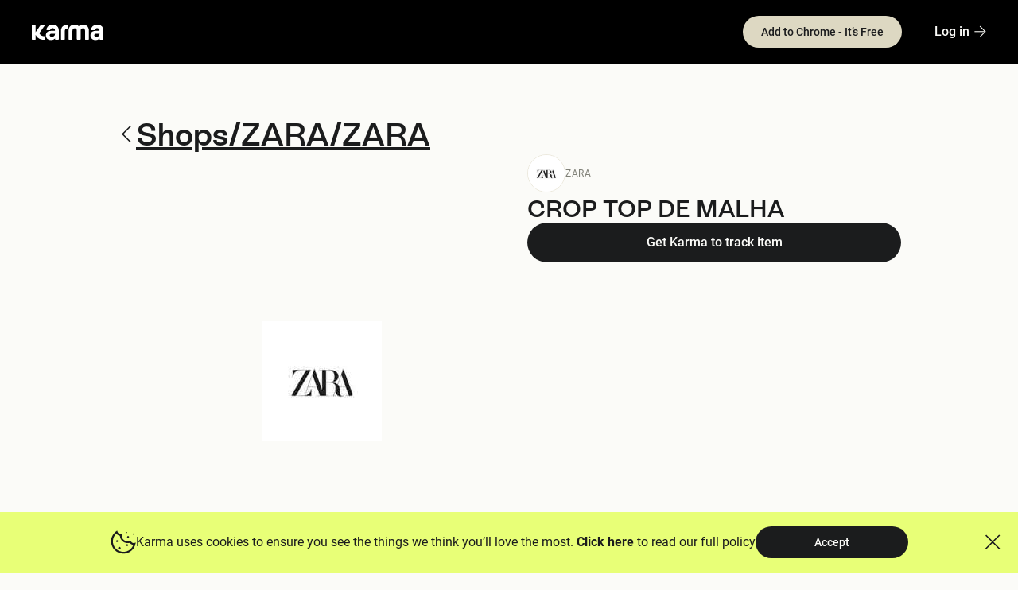

--- FILE ---
content_type: text/html; charset=utf-8
request_url: https://www.google.com/recaptcha/enterprise/anchor?ar=1&k=6Lfz0WAbAAAAAPLLYuvY__QZhEuvFFwMnjRbAY6I&co=aHR0cHM6Ly93d3cua2FybWFub3cuY29tOjQ0Mw..&hl=en&v=TkacYOdEJbdB_JjX802TMer9&size=invisible&anchor-ms=20000&execute-ms=15000&cb=bj2gytyegeqz
body_size: 45512
content:
<!DOCTYPE HTML><html dir="ltr" lang="en"><head><meta http-equiv="Content-Type" content="text/html; charset=UTF-8">
<meta http-equiv="X-UA-Compatible" content="IE=edge">
<title>reCAPTCHA</title>
<style type="text/css">
/* cyrillic-ext */
@font-face {
  font-family: 'Roboto';
  font-style: normal;
  font-weight: 400;
  src: url(//fonts.gstatic.com/s/roboto/v18/KFOmCnqEu92Fr1Mu72xKKTU1Kvnz.woff2) format('woff2');
  unicode-range: U+0460-052F, U+1C80-1C8A, U+20B4, U+2DE0-2DFF, U+A640-A69F, U+FE2E-FE2F;
}
/* cyrillic */
@font-face {
  font-family: 'Roboto';
  font-style: normal;
  font-weight: 400;
  src: url(//fonts.gstatic.com/s/roboto/v18/KFOmCnqEu92Fr1Mu5mxKKTU1Kvnz.woff2) format('woff2');
  unicode-range: U+0301, U+0400-045F, U+0490-0491, U+04B0-04B1, U+2116;
}
/* greek-ext */
@font-face {
  font-family: 'Roboto';
  font-style: normal;
  font-weight: 400;
  src: url(//fonts.gstatic.com/s/roboto/v18/KFOmCnqEu92Fr1Mu7mxKKTU1Kvnz.woff2) format('woff2');
  unicode-range: U+1F00-1FFF;
}
/* greek */
@font-face {
  font-family: 'Roboto';
  font-style: normal;
  font-weight: 400;
  src: url(//fonts.gstatic.com/s/roboto/v18/KFOmCnqEu92Fr1Mu4WxKKTU1Kvnz.woff2) format('woff2');
  unicode-range: U+0370-0377, U+037A-037F, U+0384-038A, U+038C, U+038E-03A1, U+03A3-03FF;
}
/* vietnamese */
@font-face {
  font-family: 'Roboto';
  font-style: normal;
  font-weight: 400;
  src: url(//fonts.gstatic.com/s/roboto/v18/KFOmCnqEu92Fr1Mu7WxKKTU1Kvnz.woff2) format('woff2');
  unicode-range: U+0102-0103, U+0110-0111, U+0128-0129, U+0168-0169, U+01A0-01A1, U+01AF-01B0, U+0300-0301, U+0303-0304, U+0308-0309, U+0323, U+0329, U+1EA0-1EF9, U+20AB;
}
/* latin-ext */
@font-face {
  font-family: 'Roboto';
  font-style: normal;
  font-weight: 400;
  src: url(//fonts.gstatic.com/s/roboto/v18/KFOmCnqEu92Fr1Mu7GxKKTU1Kvnz.woff2) format('woff2');
  unicode-range: U+0100-02BA, U+02BD-02C5, U+02C7-02CC, U+02CE-02D7, U+02DD-02FF, U+0304, U+0308, U+0329, U+1D00-1DBF, U+1E00-1E9F, U+1EF2-1EFF, U+2020, U+20A0-20AB, U+20AD-20C0, U+2113, U+2C60-2C7F, U+A720-A7FF;
}
/* latin */
@font-face {
  font-family: 'Roboto';
  font-style: normal;
  font-weight: 400;
  src: url(//fonts.gstatic.com/s/roboto/v18/KFOmCnqEu92Fr1Mu4mxKKTU1Kg.woff2) format('woff2');
  unicode-range: U+0000-00FF, U+0131, U+0152-0153, U+02BB-02BC, U+02C6, U+02DA, U+02DC, U+0304, U+0308, U+0329, U+2000-206F, U+20AC, U+2122, U+2191, U+2193, U+2212, U+2215, U+FEFF, U+FFFD;
}
/* cyrillic-ext */
@font-face {
  font-family: 'Roboto';
  font-style: normal;
  font-weight: 500;
  src: url(//fonts.gstatic.com/s/roboto/v18/KFOlCnqEu92Fr1MmEU9fCRc4AMP6lbBP.woff2) format('woff2');
  unicode-range: U+0460-052F, U+1C80-1C8A, U+20B4, U+2DE0-2DFF, U+A640-A69F, U+FE2E-FE2F;
}
/* cyrillic */
@font-face {
  font-family: 'Roboto';
  font-style: normal;
  font-weight: 500;
  src: url(//fonts.gstatic.com/s/roboto/v18/KFOlCnqEu92Fr1MmEU9fABc4AMP6lbBP.woff2) format('woff2');
  unicode-range: U+0301, U+0400-045F, U+0490-0491, U+04B0-04B1, U+2116;
}
/* greek-ext */
@font-face {
  font-family: 'Roboto';
  font-style: normal;
  font-weight: 500;
  src: url(//fonts.gstatic.com/s/roboto/v18/KFOlCnqEu92Fr1MmEU9fCBc4AMP6lbBP.woff2) format('woff2');
  unicode-range: U+1F00-1FFF;
}
/* greek */
@font-face {
  font-family: 'Roboto';
  font-style: normal;
  font-weight: 500;
  src: url(//fonts.gstatic.com/s/roboto/v18/KFOlCnqEu92Fr1MmEU9fBxc4AMP6lbBP.woff2) format('woff2');
  unicode-range: U+0370-0377, U+037A-037F, U+0384-038A, U+038C, U+038E-03A1, U+03A3-03FF;
}
/* vietnamese */
@font-face {
  font-family: 'Roboto';
  font-style: normal;
  font-weight: 500;
  src: url(//fonts.gstatic.com/s/roboto/v18/KFOlCnqEu92Fr1MmEU9fCxc4AMP6lbBP.woff2) format('woff2');
  unicode-range: U+0102-0103, U+0110-0111, U+0128-0129, U+0168-0169, U+01A0-01A1, U+01AF-01B0, U+0300-0301, U+0303-0304, U+0308-0309, U+0323, U+0329, U+1EA0-1EF9, U+20AB;
}
/* latin-ext */
@font-face {
  font-family: 'Roboto';
  font-style: normal;
  font-weight: 500;
  src: url(//fonts.gstatic.com/s/roboto/v18/KFOlCnqEu92Fr1MmEU9fChc4AMP6lbBP.woff2) format('woff2');
  unicode-range: U+0100-02BA, U+02BD-02C5, U+02C7-02CC, U+02CE-02D7, U+02DD-02FF, U+0304, U+0308, U+0329, U+1D00-1DBF, U+1E00-1E9F, U+1EF2-1EFF, U+2020, U+20A0-20AB, U+20AD-20C0, U+2113, U+2C60-2C7F, U+A720-A7FF;
}
/* latin */
@font-face {
  font-family: 'Roboto';
  font-style: normal;
  font-weight: 500;
  src: url(//fonts.gstatic.com/s/roboto/v18/KFOlCnqEu92Fr1MmEU9fBBc4AMP6lQ.woff2) format('woff2');
  unicode-range: U+0000-00FF, U+0131, U+0152-0153, U+02BB-02BC, U+02C6, U+02DA, U+02DC, U+0304, U+0308, U+0329, U+2000-206F, U+20AC, U+2122, U+2191, U+2193, U+2212, U+2215, U+FEFF, U+FFFD;
}
/* cyrillic-ext */
@font-face {
  font-family: 'Roboto';
  font-style: normal;
  font-weight: 900;
  src: url(//fonts.gstatic.com/s/roboto/v18/KFOlCnqEu92Fr1MmYUtfCRc4AMP6lbBP.woff2) format('woff2');
  unicode-range: U+0460-052F, U+1C80-1C8A, U+20B4, U+2DE0-2DFF, U+A640-A69F, U+FE2E-FE2F;
}
/* cyrillic */
@font-face {
  font-family: 'Roboto';
  font-style: normal;
  font-weight: 900;
  src: url(//fonts.gstatic.com/s/roboto/v18/KFOlCnqEu92Fr1MmYUtfABc4AMP6lbBP.woff2) format('woff2');
  unicode-range: U+0301, U+0400-045F, U+0490-0491, U+04B0-04B1, U+2116;
}
/* greek-ext */
@font-face {
  font-family: 'Roboto';
  font-style: normal;
  font-weight: 900;
  src: url(//fonts.gstatic.com/s/roboto/v18/KFOlCnqEu92Fr1MmYUtfCBc4AMP6lbBP.woff2) format('woff2');
  unicode-range: U+1F00-1FFF;
}
/* greek */
@font-face {
  font-family: 'Roboto';
  font-style: normal;
  font-weight: 900;
  src: url(//fonts.gstatic.com/s/roboto/v18/KFOlCnqEu92Fr1MmYUtfBxc4AMP6lbBP.woff2) format('woff2');
  unicode-range: U+0370-0377, U+037A-037F, U+0384-038A, U+038C, U+038E-03A1, U+03A3-03FF;
}
/* vietnamese */
@font-face {
  font-family: 'Roboto';
  font-style: normal;
  font-weight: 900;
  src: url(//fonts.gstatic.com/s/roboto/v18/KFOlCnqEu92Fr1MmYUtfCxc4AMP6lbBP.woff2) format('woff2');
  unicode-range: U+0102-0103, U+0110-0111, U+0128-0129, U+0168-0169, U+01A0-01A1, U+01AF-01B0, U+0300-0301, U+0303-0304, U+0308-0309, U+0323, U+0329, U+1EA0-1EF9, U+20AB;
}
/* latin-ext */
@font-face {
  font-family: 'Roboto';
  font-style: normal;
  font-weight: 900;
  src: url(//fonts.gstatic.com/s/roboto/v18/KFOlCnqEu92Fr1MmYUtfChc4AMP6lbBP.woff2) format('woff2');
  unicode-range: U+0100-02BA, U+02BD-02C5, U+02C7-02CC, U+02CE-02D7, U+02DD-02FF, U+0304, U+0308, U+0329, U+1D00-1DBF, U+1E00-1E9F, U+1EF2-1EFF, U+2020, U+20A0-20AB, U+20AD-20C0, U+2113, U+2C60-2C7F, U+A720-A7FF;
}
/* latin */
@font-face {
  font-family: 'Roboto';
  font-style: normal;
  font-weight: 900;
  src: url(//fonts.gstatic.com/s/roboto/v18/KFOlCnqEu92Fr1MmYUtfBBc4AMP6lQ.woff2) format('woff2');
  unicode-range: U+0000-00FF, U+0131, U+0152-0153, U+02BB-02BC, U+02C6, U+02DA, U+02DC, U+0304, U+0308, U+0329, U+2000-206F, U+20AC, U+2122, U+2191, U+2193, U+2212, U+2215, U+FEFF, U+FFFD;
}

</style>
<link rel="stylesheet" type="text/css" href="https://www.gstatic.com/recaptcha/releases/TkacYOdEJbdB_JjX802TMer9/styles__ltr.css">
<script nonce="3PWmyFh06kAsYgySkpubag" type="text/javascript">window['__recaptcha_api'] = 'https://www.google.com/recaptcha/enterprise/';</script>
<script type="text/javascript" src="https://www.gstatic.com/recaptcha/releases/TkacYOdEJbdB_JjX802TMer9/recaptcha__en.js" nonce="3PWmyFh06kAsYgySkpubag">
      
    </script></head>
<body><div id="rc-anchor-alert" class="rc-anchor-alert"></div>
<input type="hidden" id="recaptcha-token" value="[base64]">
<script type="text/javascript" nonce="3PWmyFh06kAsYgySkpubag">
      recaptcha.anchor.Main.init("[\x22ainput\x22,[\x22bgdata\x22,\x22\x22,\[base64]/[base64]/e2RvbmU6ZmFsc2UsdmFsdWU6ZVtIKytdfTp7ZG9uZTp0cnVlfX19LGkxPWZ1bmN0aW9uKGUsSCl7SC5ILmxlbmd0aD4xMDQ/[base64]/[base64]/[base64]/[base64]/[base64]/[base64]/[base64]/[base64]/[base64]/RXAoZS5QLGUpOlFVKHRydWUsOCxlKX0sRT1mdW5jdGlvbihlLEgsRixoLEssUCl7aWYoSC5oLmxlbmd0aCl7SC5CSD0oSC5vJiYiOlRRUjpUUVI6IigpLEYpLEgubz10cnVlO3RyeXtLPUguSigpLEguWj1LLEguTz0wLEgudT0wLEgudj1LLFA9T3AoRixIKSxlPWU/[base64]/[base64]/[base64]/[base64]\x22,\[base64]\\u003d\x22,\x22wq8iWcKIP3oJw4nDiGnDsMO7wptmKsOcwo/[base64]/Y8K9KsORwo3DjXLCnDDClMOqVMO1QBTCk8Kqwr3CglkSwoJxw7sBJsKTwosgWjDCk1Ysaz1SQMKgwpHCtSlZQkQfwqHCgcKQXcO2wrrDvXHDqVbCtMOEwoYAWTt+w604GsKRC8OCw57Dm3IqccKMwqdXYcOVwpXDvh/DjlnCm1QOY8Ouw4M5wrlHwrJEYEfCusOkbGchLcKfTG4LwqATGknCtcKywr85U8OTwpAfwr/DmcK4w7sdw6PCpwDCscOrwrMPw6bDisKcwqxowqEvY8KAIcKXLhRLwrPDncOjw6TDo2/DtgAhwqjDhnk0E8OaHk4Rw5EfwpFnKQzDqmFKw7JSwozCsMKNwpbCuV12M8KKw7HCvMKMJsOgLcO5w5AGwqbCrMOCZ8OVbcOWasKGfgTCtQlEw4LDhsKyw7bDjSrCncOww5lVEnzDhWNvw69aTEfCiSrDjcOmVGFIS8KHBMK+wo/DqnhFw6zCkg7DrBzDiMOWwoMyf2TCj8KqYiFJwrQ3woUKw63ClcK0VBpuwrLCsMKsw744X2LDksOSw4DChUhiw4vDkcK+AxpxdcOFLMOxw4nDmgnDlsOcwr/[base64]/Cp23CvG/DnMOULcKrw7LDoBLDusKASBnDhwR+w4U5WcKswr7Dj8OZA8OhwrHCuMK3J1HCnmnCmznCpHvDkAcww5AOV8OgSMKUw7A+ccKJwrPCucKuw74/EVzDnsOZBkJ9OcOJa8OofDvCiWTCosOJw74kHV7CkChKwpYUNsO9aE9PwoHCscODCsK5wqTCmSBJF8KmZF0Fe8K7XCDDjsK+eWrDmsKuwpFdZsK/w4TDpcO5AGkXbQLDrUk7W8KPcDrCqsOHwqPChsOELsK0w4lIVMKLXsKoV3MaJT7DrAZ+w6MywpLDqcOhEcORYsO5QXJLUgbCtSxbw7HCjEHDjAp8e0Izw71VesOgw6R1ZSrCs8ODa8KaRcOrI8KNRFJuTijDl27DocOqUMKqTcOEw7TDok7CvMOZeAY9JnPCq8K/VxkKF0QnZ8K0w4HDuUjCmRPDvDppwqQjwr3Dry3CqQ5pY8Orw4bDm23DhcKwYxnCpiVDwpjDpsKFwo5PwoMaY8OkwqHCicO5D2BTZDHCpi8UwrkBwrZwM8K2w6XDiMO4w7M2w4l+fwAaSn7Co8KeCyXDrMOgcsK3VRjCr8Kyw4PDs8KEbMO/wrQsdCUGwoDDt8OEcX3ChcOMwofDlMO5w4E/[base64]/w4kiwqllwqkWw55/[base64]/CuyVrw6xOwpM/c8OKwrTCjBfDh8KTAcKgYsKCwobCjw3DrgZZwpXCmsOJw5IGwqd2w6/Cs8OQYF7DkUtPL3PCtTTDnlTCuyhqLx3CtMKGBxJ/wq/CsU3DvMKNNMKwEjRDfMODG8K1w5TCvS3CpsKUCcO9w5/[base64]/CiGZrHSPClMKsw61NfMKlwphpwr/[base64]/Dm8Kcwq4AWsKwIsKBw7nDmjvCiTrDmCRuJMK0O8KQwoPDgmLCuzptaQTDkhgdw4MQw7JHw4rCkXXDlsOhEj7DmsOzwr5DAsKfwqrDp0/CnsKUw6YAw6x4ccKYC8OkPsKFXcK/PcO/UErDqUPCk8OfwrzDggbDumQkwoIKaETDvcKTwq3DpMO+dRbDizHDgsO1wrvDh0k0QsKqwpcKw5jDoX/CtcOWwqcUw6xsU0rCvgt9ABXDvMOTccO5IsK0wrvDgwoIVMK1wrYlw4nClUgVRMO4wr4iwoXDvMKsw5VRw5oeGygSwpkqCB/CkcO/woMLw5rDhR48wpZDdiYOdE3CpVpjwovCpsKgTsKte8OuaDnDv8KYw5XDhcKMw49owrpvFCTCghrDg01+wpLDtXYVNnbDkXVjTTMow4zCl8KTwrJyw7jCp8OHJsO9IMKaDsKLOU5xw4DDsSTCmg3DnD/CqmbCicKnOcOQfiAmD2VfLMO8w6t6w4hCc8O5wqzDkEoeHB0iw7/[base64]/CkE/DlMKLwojDvhcwWTIWw4jDlcOBT2k+w5VYPD4EPB/DjCIZwo7CoMOWAVp9b2MJw7rDuF7Dmy/Cs8KRwo7CoxATw7FIw7o7LsOLw6zDpHNAwpkXW35Kw7N1NsOle0zDgkBiwqw6w4LCjgk5MytywqwqNsOXEXRVFcKXeMKfZV0Tw6TCpsKrwo9vf07CkTfDpm3DkXcdGx/[base64]/[base64]/wpo+wozCngc1AH9HwrnCs1rCpMKiZCvDucKewoUaw4rCoSvDpUNjw6opWcKTw6E6w44gIjXDjcKpwqgyw6XDuT/ClClpJk/DgMOeBTw0wok6wqdYVRrDuU7DhsKbw4x/[base64]/CkyQuGMOSwogkwrTCo8KxI2low6rDnDw6wrHDkVxaBmrDs1/Dt8OyVGdkw7HCrMO8wqYAwpbDmVjCnFLCv3bDk3wJB1XCgcKMw70IDMKtB1ldw5kMwqwDwqrDuCcyMMO7w6/Dk8K2wqLDhsK7HcK6LMOhI8O6d8KGNsKAw5XCrcOBe8KAR09rwpPCtcOkO8OwXsOBXmLDtR3Cl8K7wqfDh8O0ZQlbw43CrcO9wq9RwojCgcOKw5LDocKhDmvDqVrCrGXDmV3CrsKtNzLDv3QLVsOZw4UZEMOcSsOmw4wXw43DkgLDv0hkw4/CncOYw5hUQ8K2JGkcDsOkI3bDpBfDq8OaWQEBT8KDRAkfwqNPUmTDmlEIHXHCusOKwr8FT3vDuVrCnlTDmSgmw5p9w7LDssK5wq/DqMKBw7zDg0nCrcOxA3XDusKtL8Kew5M9MMKEc8Orw4Asw68AAhrDiQLDs188ZsKLL07CvTrDkVkEUQhQw68tw41Pw5k7w67DpkzDjsKRwrkGYMKhflrDlyNUwoPDlsOcA35NPsKhO8KZaDPDvMKXOT0zw7oGIMKkTcKCJ2xNHMOLw6/DrHVfwrt6wqTCoV/CmTvCizImSH7CucOuwqbCq8ORSm3CgsOpYycbOXYJw7vChcKyZcKFORjCo8OoFydnWAItw5EQf8KiwrXCs8OxwodvfMO+HmxLwo7CrwAEKMKbwpbDnXIEYW0/[base64]/Ds8OIwqnCnWhyw6LCqsOJw65dCMKudcK8wp7Cni/CtCXChzoIYcO2dhHDrU1oO8Kjw5A6w5YHZMKSTj08wpDCsyJzRyxCw5jDrMKRJGjCkcOwwobDk8OJw6wsAH8nwpnDv8KMw5dbfMOQwr/DhsOHC8KpwqPDosKawrXCs1sVP8K8wpoBw6deOsKAwpTCmMKVby/Cl8OTWX3CgcKvXQ3CjsK9w6/CjlnDoT3ChMOYwptOw7nCvcKpGWfDrm/[base64]/DpFPDocKBwqnCtkZYRMK5OcKmKiPClsOVPwDCnsOcTUjClsKIF0XDssOfIxnDtVTDkT7CqEjDiHvDnGIcwr7CgsOwQ8K8w585woZFwr/CvsKpNV9NCQt+woHDrMKmw7YFwoTCl0PChzkNO13DgMKzcAfDpcK5B1nDksK9UgjCgm/DpMKVOCvClRbDisKiwodvdMOVB1ZFw5hMwo7CoMKiw41rWCcLw6XCpMKiA8OIwrLDucOqw7lfwpBLNTxpPQbDnMKGUHvDp8O/[base64]/Dt8Kdwo7Ch8KOw6d1IMKkSsKlworCqsK5w7Nmw63DmxjCs8O9wowTTWFvYBAVwqPCqsKGL8OiB8KqHRDDkjvDrMKqw50Ww5EkK8OocSs6w4/CssKHeipseSvCq8K/NnXChFUQScKjGsKtbFgBwozCksKcwrzDuAxfUsOmw4TDncKaw58Swo82w49cw6LDi8KRfMK/IsO/w6ZLwpsYH8KZEUQWworCnSMWw5DCuxIuwqDDkU/CnlMLw6PCr8Omw55UHS7DtsOmw7sPEcO7dMKkwoohasOdFGI7dG/DicK3R8OQFsOcGStlfcOPMcK2QmciGHfDt8OMw7hwQcKDYhMKHkJww6zDqcOPSGfDpQXDngPDsS/[base64]/Cl8KJP8OLwqLDpMKHwppKbcKNcG5Uw47CssOKwrfCh1AHHGcqHMKwP13Cg8KSShjDtMKuw6PDlsKtw4DCsMO9ccKtw5rDlMK8NsOpc8KPwo0XMVfCpT4VasKkwr/ClsKwWMKZbcO6w7sNBULCuTPDnxdaZC9bcgJZLF4VwoMyw5ErwqfCgsKYBcK/w57ColZoO2AVVsKXdhHCucKsw7XCpMKFdmfCk8OTLmfDgsK3Dm7Dny9kwpnCo1Y/wrXDkBxqDCzDqMOMQV8eYw95worDl1xCJBc+wrlhAMOAwo0lDcK0wpkywpw9eMOrwqLDomQxw4HDqTnCusKwL0XDqMKRJcORXcKNwpXDgMK3KH8ow5/DgRJtCMKIwr4BaTXDlUwOw4BUJm1Mw7TCoTFawq3Cn8OlX8K0wqjCiSrDoGEww57DjRF5cyR4QV/DkDRuCcOJdlvDlsO9wrlVYypJwooHwq4NF1vCt8KFb3hKNU4ewpTClcOpESzDsknDkU0hYMOjfsKIwp8UwoDClMOEw73DhMOCwpopQsKEwrdGacKYw6fCtmrCssO8woXCknBgw6XCoF7Cly/DnsOJJD3CsVt+w6DDmzgSwp3Co8Kfw5DDuSbCvsKIw4pcwqnDhlbCvMOnECMmwp/DrBzDusK0WcKqeMKvFTrCqF1BRsKOaMOFHhLClMOsw6REJEzDm2opHsKZw4HClMKVN8K7IsOcI8Orw7DChE/Dp0zDssKtdsKFwql4wpnDvEpmamvDqirCuXZzClt/wqzDl1/CrMOIBBXCvsO8S8K1UsKgb0bDj8KKwobDrcOsJyfCjETDlFEXw5/[base64]/CqcOXw5TDhsKQwrXCuXjDqiPCjwPDoMOSasKGTMO3dcOpwp/[base64]/YsK2CxEHw7IeJ8Kkwp/CvcOyamjCl3g/w6U+w6XDlMOpJVjDh8OKS17DiMKIwrLCvcOiw6bCkcKmUsOVGHzDkMKRLMOjwo06Gi/DvMOGwq4Kc8KfwrzDnSspRcOvesK9wqbCv8KVFwLClMK3H8Kvw6zDkA/ClkfDlMOXVy5JwqbDkMOzfTkzw6dHwq4fPMOvwoBra8KkwrPDozvChyUhMcKcw7nDqQdvw6bCvg1Ow6Fpw5IVw4YiFFzDvV/CsXvDn8ODQ8OOTMKPw7/CscOywqcOw5LCssKwPcOTwp18w6hTTAYfCTIBwrXChcKvORzDhcKuV8KLMMKqGV/DpsO0wrrDh0kvaC/Ck8OJAsOewpd7cW/[base64]/ClMK1ei/CiULCpMKYUsKnw7jCpsOxw4Mgw4pYw50yw6AewrjDnldJw5HDocO7aHlzwpcqwo9Iw7U2w5EtL8K5wqTCnXxEBMKtDMOQw4PDo8OJNyvCgX3Ch8OiMsOceETClMOfwpLCsMO4e3/CpWs8w6cow4HDh0pwwoEzR1/DsMKBBcOMwrLCiTwrwpAgJ2XCmybCvBUoPMO+JR3Dkj3ClXDDlMKiL8KHcVrCisOvBiooRcKHaW7CscKIVMK7UMOuwrN2VQLDjcKwMcOPEsOpwpPDlMKKwpTDnnHCnEA1NMOqb0HDg8K/w700wpTDssK8wrfClVMYw54Aw77CsGHDhSJNLyhADsO9w4fDksOlOsKPfsKrZ8ORYilzUQE2BsKywrlIcyXDpcO/[base64]/TcO6TcOXcFnDqG3CmVbCpsKJMCfCm8OHGxk/wrfChXHCm8KXwpXDoRjCrCJ+wrVaasKZZn07w5kJPQbDn8Knw71bwo9sViXCqno5wqx3wp7DrlDDoMO3w7lcLgLDhxvCpsK+LMOIw6Myw4UoPsOFw5fCr3zDgDDDhMO4ZcOwSlvDvjssIcKVGyIew6DCmsO/TgPDncKqw5pmZA/DssK/w5zCmMOiw4lsN37CqSXCvsKxBANGNcOdPcK0wpfCjcKUFAgGwqlewpHCtsOrX8OpRcOjwrF9UCvDjD8wdcKawpJMw7vDgsKwVcKwwp/[base64]/Ck1ddUR7DtmLCuMKKNMKNYwMHF1c/VMKUw5RdwqfCjyIJw4low4dFbXdTw4ICIxrCpDvDkz9ZwpdewqPCvsO+d8OgBhQ+wqjDrMO8HARJwr0Nw6xtXDvDqcKHw5wVWsKlw5nDsSF4GcOawqrDn0dXwopUJ8O5QWvCoHrCsMOMw7h5wqzCpMKGworDosKPUEbCk8KLwrYza8Olw6/[base64]/[base64]/ClcKTw5TDmcKPwpskbMK3Njorw7g8wplrw4TDlVsENMO4w7fDusO+w5XCtsKVwo/[base64]/[base64]/wphow73Dix/DhhsxN2LCrEXDsz9nwrURwrvCq3MQw7/Dp8K1wroFK1/DuEzDrcOFcCXDvsO+w7cYLcOsw4XDhhQfwq4hwqXCrcKWw7UQw5MWKWnCsmsFw4Vdw6/Dj8O+CHjCikNfOFvCh8K1wp0xw4fChlvCh8Oxw73DnMKeL1RswqZgwqUIJ8OMY8Kxw6bCpsOrwpbCmsO2w4QWaG/CtXcXD25Yw4V9CsKZw6V5woVgwqXDjsKEQsOGOjLCtCvDvmzDv8Oufx5Nw5vDrsOYCHbCunhHwoTCgMKkw7nDinoRwrsxMEXCjcOcwrNzwotzwoI0wozCgm/DoMOTJy3DnXgFPzDDi8OuwqnCucKfTnd/w4fDsMOdwp15w4M/w55ZHBvDiEXDvsKgwqfDiMKCw5QWw7fCk2nCjyJlw7XCsMKlVl9iw7ACw4rCsGYHWMO7VsO7ecOJVMOJw7/DsCPDi8Kpw7/[base64]/w7xiwqnChH5ZwrzDpcKHw6rDpUPDhynDvBbDghIDw4/Cv2IpGcKVWi3DqsOiLcKEw5HCt2kmfcKDZWXCtWHDoEwWw7M1w7rCmSXDm0nDolXCmX9wTcOqGMK1CsOKYFbDvsOawrZbw5TDu8ONwrPCt8OYw5HCrMOswq7CusOTw4ETK35xVW/CjsOJC0Ncwpk/w4YGwpvCgzfChMOCIGHCiSjChxfCun1nZTPDtlFKdmtHwpAbw6FhcDHDmcO6w5XDkcOoEk9Nw6oBIcKyw55Owp9aVcO7wofCpT0iw6Vvwr3DpQ5Dw4Nywq/DhW7DlwHCksODw6jCgsK3acOuwrXDtVEnwrscwqRjw5dvUcOBw4ZsE1ZvMwfCkmHCkcOCwqHCtxjDsMOMHhTCqcOiw4fClMOrwoHDo8Kjwotiw58+wrwUZxRwwoIQwqAhw7/DiwHCnyB/JRFiwpHCiDN3w4vCusO+w5LCpRw9N8KawpEPw6jCgsO/Z8OdaAvCnyfCokvCtz4Zw6VDwqHDhyFAY8K1eMKmdMKTw7dbJTx0MhPDvsOKQnwpwqLCnljCoxrCkMOJY8O2w5Yuwp55w5V4w4bCl3vDmzRoRT4+Zl3Ch1LDnD/DoiVAB8OXwo5Tw5fDkw3CrcKLw6bDpsOwWhfCqsOHwrF/w7XClMKjwq4pL8KUX8OGwoHCvMOzwp9gw5UZIMKIwq3ChsKANMKow7N3PsOjwpB+ZRbDri7Di8OSccORSsOQwrHCkDwPRcOuf8O+wrpsw7Bew6tpw7dnKMKDVjzCmhtDw5MeWFEtFlvCqMKjwp8MQcKfw7/DuMOsw5AGQCMHacOqw6BDw45AMjcGBWrDh8KbS0rDk8K5w6kNCm/DhcKmwqPCpHXDminDlsKhZm7CsSYsOxXDn8O3wrrDlsK0R8O7TBx8woV7w5HCnsK1wrTCogwRYyI6ABBSw50Vwp05w5EKWcK5woNmwrkYwr/ClsOBF8KfACw8dT/DnsOQw5IWDcOQwqUuXMKRwr5MGMO4PsOfbMOXD8K9wrjDmBbDgsKXRk11Z8KJw6wtwrnCrHB+HMKDwrY0ZAXCnRR6NTxIGm3Dl8KMwr/Cg0fDl8OCw7Mpw4UdwoJyLcOKwoEbw4Mfw4LDsX5EeMKKw6sGw4wUwrjCtnw1NmTCrsKoVilIw5HCjsORwpnCvmnDtsKSGjEBem8Pwr4EwrbDvxTCjV9CwrVKdSPCnsOWS8Oqe8K4wpjDj8KZwrjCsCjDtkMVw5fDqsKWwpVZSMKTHE/CqMOee0HDoz1+w5RQw6wsOlDCi3dEwrnCg8OrwqVow480wrXCh31Df8KTwrYkwo1zwoAeVHbCunvDlCBcw5fDl8K1w4LChkMUwpFHHynDqAvDocKkfcOCwp3DsxTCl8OywpZ8wrA5w4lNB3/[base64]/[base64]/[base64]/DphzCuMKEw7kfwpVhGlDCicOOScOqfjcsOcOyw4bCvVLDn07Ck8Kza8K5w6Rgw4LCuHw1w7cKwrHDsMOkSiY7w4cSScKlFMOwMjVHwrHDkcOCfmhQwrnCvWgGw7ZZGMKSwqsQwoxmw4Y7J8KMw7k4wqY5Jg9qSMO7wohlwrbDiHIRRmXDlw92wojDpsODw4Qdwq/CjX1Df8OiFcKZeHUKwr0uw4/DocO9I8O0wqQ7w4MaX8KGw58Jbz9KG8KgBcK6w6/Dm8OpB8O/[base64]/CkhDCpGwYRiE5w6LDk8OCKcKKRWJ2AcOBw6Rcw7LCsMOLwq7DiMKqwqXDvsKZKH/CvEMnwpVUw4HDhcKoPx7ChwF3wrU1w6LDscOEw4jCrXYhwq/CrTktwrxeKlvDk8KTw4LDksOnNGYUCHJrw7XCicOMIAHDpgVdw4DCnUJ6wrPDj8OfbmTClz3ClyDCpSDClsOyH8KNwroAJ8KYQMOpwoE7RMK7wrZBHMK5w453ayDDqsKcJsOUw5FQwqRhH8OkwojDpMOVwqLCg8O6URhyfkdMwoMLS3XCm2Fiw6rCtk0ML0/Dq8KkMw8Cel3CrsOcw602w6HDqwzDv3LDnDPCksO7a3sBHEpgG1oDZcKBw49GMSYwUsOuSMO6GsOMw7sBWQocbSlDwrPCm8ODfFM0QwHDrsK1wr0lw6/ColdJw4MecCsVacK8wog6PsKnKUdyw7vDocKzwo9NwrADw51yM8Kzw4TDhMORe8OjP0BVwqPCvsOQw6nDlW/DvS3DscKoTsOQFFMKw4/CicKLwrg1FXpGwoHDhk/[base64]/DtsKCw6lIBBPCmMKXw63CrRJKJMKqwq/[base64]/DjMKXw7QZJAHCswcswpJ1wp0aMMKbwqrCuwMXW8Ohw7EpwrLDsTfClMOWNcKIHcOwLXHDvTnDucKQwq/ClBQKKsOmw5LCusOoMVTDpcO+wqIYwobDhMO9HcOrw7/[base64]/JVjDlyNSTTzDnMKNw6UoHcOLwo8Uw43CqxbCowlxwofCsMKzwqUBwpQBe8O2w4gzB0kUfcKbe0/DuEfCm8K1wq9ewr8ww6nCo1jDpTUPUFI/NcOvw7vCg8OvwqJEYHwLw5dHPQzDgFQ+dX9Hw7RCw5M7C8KpIsKBcWXCs8KhW8OgKsKITUzDr1JpFDgBwqB9wrEpHVk/NXMcw7jDsMOxEsOSw6HDosO+XMKOwpDCtRwBXMKiwpoGwolKc1fDuSDCk8KGwqrCvcKzwpbDl05Vw6DDn0l3w7oVBmQsTMKSasKWGMOKwoLCqMKFwpfCkMKHJ3k3wrdpJcOhwrbCkVwVT8O/fcOTXMOUwpTCpcKuw53DlH8Sa8KyMMKDYD0KwrvCj8OuKsKATMOgemUww4XCmAkZDCYxwobCmTHDgMKAw6LDm3zCksOIJ3zCjsKTFcKxwo3Crk5/a8KiLMKbUsOnDsODw5bColLCtMKgemYSwpA3AsOoOygYGMKdMsOjw4zDjcKOw5LCkMOOIsKyehhxw4jCjcOQw7ZMw57Dn0DCi8ODwrnCpUzDkz7Crkomw5nCllN4w7PDtQ/[base64]/[base64]/ZElsw5fClxcqw5TCqEzDicO0wq42w7TCjy0ZGTbCu2Q7NRDDjj4Vw4UKGjzDpsKOw67Ctm9mw6puw5bDocKswrvDtWHCnMOAwogRwpzCnsK+Q8KlBQJRw4sKBsKwY8KdHRBARsOnw4zCjTvDlHdew7FnFsKow6vDqsOdw6R8ZsOow67CgkDCiEQVXEogw4tkSE3CpMK/[base64]/Cmh7Cm2tbwpVcYsKxwoZPDTlFPSUMw5Row7Yfwq/[base64]/w6jCnn4Owq3DiV/DhTjCojLDkQrClw7DrcKrw4gVacKdW1PDlibDp8OResOTUHTDukTCuiXDsi/CncK/AiJtwq5iw7HDpcKXw7HDqGDChMOWw6vCkcKicirCuzTDssOWI8OqW8OpBcKYUMKLwrHCq8O1w6AYWVvCmX3Cg8OATMKWwpbDpMORGFIaUcOkwrhIWCs/wq9/LBHCgMODH8KfwpQUcsKDw48qw43Cj8KXw6DDiMO2wpPCtMKKenLCjgkawoXDljDCtn3CgcKcB8OhwoQtJsKWw7woe8OJw6wuZ0QpwosUwrHCs8O/w47Di8OqHTABD8KywpHDpn7DiMODfsKjw63DtMO5w7/Csy7DjsOgwo9MOcO8LmUgL8OJLV3DiH84QMO9MsK6woZlOcOYwrHCixkPI1oFw7YWwpnDlcOPwoLCrsK6UyJITMKXw7Q2wpLCg3hkYcKzwpnCu8OlQC5aDcOBw7powofDlMKxB13CuWzCmcK9w7NSw57DhcKJcsK8EzjDiMOsPErCq8ObwrvDv8Kvwq1Dwp/[base64]/[base64]/DskLDjWZBwp9hGnQ8dUQCwo0ewpXCmXJQEcKXwophf8KQw4TCpMOMwqDDnSxPwoIqw4ECw5sxVybDtzgMLcKOw4zDnxHDtSR/KG/Ci8O8CcOuw6nDq07Cgk9Cw6oZwqnCuB3DliXCjcO4F8O+wo8QHUTClsOfTcKHbMKrZsOcScOyNcKWw4vCkHNdw6dCeHEFwo96wp5BP2UvWcOQNcOywo/DqcKMIwnCqhhqIxvDhBzCmGzCjMK8bMKvBk/DshBjUMOGwozDm8KVwqE9RHU+wowQJnnComBEw4xSw7NGw7vCqnPDocKMwpjDmWTDiU1owrDDhsKkX8OmO1zDm8KgwrswwpXDvzQ/VMKOAMK1wrQdw614wpUaKcKGYBg5wrLDpcKFw4rCkXbDusKiwqQKw5onVU0UwrsPOk0ZZsKbwo/ChzHChMOmX8Oswo5AwoLDpzB8wrbDhsKqwpRqE8O2esOwwqdlwpTCksKqWMKEcSoEwpB0wrfCkcOEY8ORwr/[base64]/DksOMw7Jaw67DhkAhHsK8w68QJy3Dh1R7wpvCjcOtKsKKdcK7w4ciTsOgwqLDlMO7w6Nud8Kfw5fDhCdnWsKewqHCsl7CvMKkSHlSV8O/[base64]/CoDo8w5wew7rCksKCbsKwHF0ew5zCuxkyWk9HeA89w4tgMMOow4rDgQ/DmlbDphsnLcO1KsKPw6TDosKWfhfCi8K+GGDCh8OzEcOSSg4XOMO0wpLDvMOuwpjDvyLCrMOfPcKWwr/DkMOpRMKfX8KKw5ZQD08kw4jDimHCmsKeHEvDk1LCvT4zw53DsQpBOMK1wonCjGnCrzJDw4Ydwo/Ci0vCtBjCkUbDtcKtCcOyw6wVcMOhIXvDusOSw43DoXcINMOJwoXDoGrCpnNBIcKgbXfCn8KIfBrCtSnDpMKjN8OKwpZ5OQ3CljTCghJ4w4/[base64]/[base64]/DlnbCm28+J1NjC8K0acK8worCsng+FDDCmcKNw6zDrHXDo8Kdw6LCpSJow7BcQsKZAiFATMOHLcO3w7HDuVLCoQkCOGPCmsKRG0VedVtEw63DnsOLHMOgw4UGw6clPGllUMKqQsKIw4LDkMKbKcKtwp1Jwp7Coi/DjcOMw7rDikUbw7MTw7/DgsKeK3Y1OMO/IsKGU8ORwot0w58eJ3bDvFgxcMK0wo8swobDqivCuBTDqBnCvcONworCk8O9Oiw5acOFwrTDg8OwwpXCh8ONKibCsnDDn8OXXsKiw5FzwpHDgcOPwqZ0w7dTZR0Lw7DDlsO+F8OPw6dawpzCjifCsC3CvsKiw4nDjcObP8K+wqIpwqzDrsO8w5Nlwo/[base64]/[base64]/Dtns2wq0Tw5zCkcOfWWDDqgTCoTPCrw40w5DCiRXDjkTCtk/Ch8OowpbCgWJMLMKYwrfDvxhowqPDiAPDujjDtcKvQcKOYX/DksOsw6rDtjzDiBw2wpUdwrnDrcKuVsK8WcOLV8OvwqxSw58wwpt9woZpw5vCl3vDp8K9wrbDisKCw5jDksOew78WLxrDp2Muw68BN8OowrliTsOgUzxTwpwswp1xwpTDtXjDjFfDpV3DuFg/XAZALsK3fDDCgsOkwrggdMOVBcOUw6zCk3jCgsOuVsOww64MwpYhQw8rw6dwwoFrEsOmYsOrdkpEwo7DusOPwqPClcOQCcOtw7vDl8OiVcK2BhPDpSjDoA/ClWrDrcOowoPDhsOPw6zCriNcDjUrY8Kcw6PCqw5nwoxAeALDkhDDkcOHwofDkjTDhFzCvcKow77Dh8KAw47ClwglS8K4ccK4BBPDqwXDvzzDg8OHSD/CoAFHwoANw57CocKoGVJdwoY5w6PCgm7DqH7DljXDuMOccwHDvG8RNmcSw7J4w7LDncOsOjpYw4IeQ0k5IH0VHSfDgsKowqjDkXLDilNtHSgawrDDrVfCrBrCmsKWL2HDnsKRfBXChMKSGzMlK2twX0o/[base64]/Dv8KXw5HDnMKrwpBdw5LDncOMbCgvwo/Ct37CosKHwrcnGsKrwojDssKlEgrDscKfQHLCgAgawqfDoAE5w49Rwp8jw5M4wpfCm8OKHMKRw7d5RisResObw5NKwqEwdQZMBl3DsgnCgFdYw7vCmARzHVEvw7J6wovDgMK7DMONwo7CkcKLWMOeK8Onw4xfw5rCkRBBwr5Pw61iDsOgw6bCpcOIX3bCssOIwrh/[base64]/[base64]/CnGZSw4LCkGTCt8Ocw45yEcKIPMOBwrPCkWZwVMOYw6sWU8O5w5d0w556LxcrwqvChMOOw6wEecOmwoXCjzJobcOUw4cUcMKswrVdKMO/wrnCvjbCrMO0f8KKDHnDhWMnw7LCrBzCrk4kwqJNE1QxVRhuwoVTbDwrw7fDvS56B8O0ecOjMxtZEzbDi8K8w7tFwpvDpT0uwpvCmHVGKMKxFcKnMXTCpzLDtMK0HsKgw6nDosOHX8KbS8K1PhAjw7RpwoTCogx0WsOywoYjwoTCpsKyHxjDtcOJw6Z/[base64]/CuVECBwoCJcO8d8KjJcKGwqVOwoPCvcKICQDCusKTwqNtwpoSw5LCqEoQw5M9Rh0Uw7LDhUQzLV9Yw7nDuwZKbmvDoMKlUTrDgsKpwoYOw61jRsOXRGF/McOAMUldw5QlwrE0w53ClsOywoAtahZ+wpNtPsKSwp/Cn1NjVANIw6A+IU/[base64]/ChMOZY8Oocg1zHsKlw7XClMOtwq4QWsObw7jCscOyeAZPeMKxw6JFwogjcMOAw58Cw5YEbsOEw59fwpZvF8KbwqoRw5jCtgzDgkTCosK1w7xEwrzClTnCiU1WdcOpw5NUwonDs8KEw6LCnj7DlcKLw4VrXQnCtsOvw4HCrErDv8OrwqvDuj/Cj8KOecOycXc3A3jDnhjCtcKrdsKxIcK4Rmx3VTptwpkWw7vCh8KiCcOFNcOfw54uVxpPwqtqcjTDjDgEc3zCtirCr8KkwprDscOzw7pSLxXDlMKNw67DnXwIwroID8KDw7rDjiDCrCRCF8KHw7xlEmswIMKtAsOGCwrDqVDCt1wGw4HCp0d+w4/Cii1ww5zDgTUpVxQVBH7CqsKwChVtdMK8I1c6wpMLJCB6bmtTKSQ2wrjDkMKLwq7Di1TCoiY2w6cow6XCmFHCo8KZw5IwH3EzJ8Oew47Don9Dw6bCmMKdYkDDgsOFP8KJwowJwpPDu1UBQxArJEDCnxx7DMO2wrsmw61uwoVmwrbCkMOPw61ebX4ON8Kxw5V/UcKBdMOADEbDt0UEw5vColnDhcKFR27DoMOhwrbCqUdjwqnChsKZc8OFwqPDomsVKxTCtsKEw6fCs8KHDidROCI2ccKywrnCrsK6w7TCoFXDshjDpcKUw4HDm2tjQ8O2S8Oca3d/ZsO7wroewrESCFnDl8OHDB5fLsKkwpDDjxxHw5VjFTsbbFTCrkDCg8KjwozDh8O0GU3DrsKqw5HDiMKSFzIACX3CqcKPSXrCogs9wpJxw4pBNlnDuMKdw4B1P0tJBsKrw7xgDsKUw75Zbk0gR3HDgncyBsOJwo08w5HCul/[base64]/w5fCr0vCv8O8wrzCoTPCv8OcwpcnXcKJKj/Di8O/C8K/KcKkwo3CoXTCiMK0bMKzXmR2w53Ds8ODwo1BBMKww7HCgzzDrsOYFcKdw5Ivw4vClsOcw7jClR4dw5IDwojDuMO4ZsKnw7bCoMK8aMOwOFxBw7wawqEGwonCi2fCgcKgdCgKw4LCnMKBbgYRw5LCqMO+w5oCwr/DtcODwobDv3h/[base64]/w5ladXDDi8K4woPDnnYLPMKwAMKjw6gmwqJHOcKQC2LDoTcNXcO/w494wrE1XjlMwoIKZV/CsW/DvMKcwooQGsK/XxrDlsOSw6LDoFjCmcOgw4nCvMOifsO/L2fDtMKjw7TCpDwYa0/Dv23Dih/[base64]/CtGRMS8KEw71GKcOzZUIQwq/DocOmZHVULMKEOsOTw5HCjSnCul9yHndtw4HCrUjDuTPDkHBqNjZPw6nDpWrDrsObw7Msw5V+Vyd3w7JjAE1tFsOhw789w605w5NbwqLDgMKSw5bCrjrDlj/CuMKqUVw1anjChMO0wo/Csk/[base64]/DpMKWwqYewqLDtMKlYykvWcKwK8Kjwo9fEsOqw7BgVkwUw5LDmDciRsKFQMOiAMOYw50tfcKrw6DCmiUQRw4ORMOzXMKWw6AIKHTDuFgGKMK6w6PDsXPDihxRwqnDjyDCvMOdw6rClDoWA2NJHsKFwqdXNsOXwrXCqsK7w4TDmCMvwot4anktKMOVw6nDqHo/WcOjwpzCklI7FlrCnW02AMOgUsKxEiHCmcOCQ8KIw486w4HDuG7DkzJcLSUZK2XDsMOjE0/DrcK7AcKRIFhFLsKuw5VhRsKkw6ZHw6HChyTChsKbTGzCngfDkmXDscK3woZ6YcKWwrjDrsOaM8KDw7bDlMORwolowozDu8K1KTc6w4HDr30abVHCpcOEHcObKAcGasKLFsO4ZlEpw6MrNyDCjzfDkE/Ci8KjIcOXNMK5w6lKT3JIw59ZQMOuVgEETzLCjcOGwrcsC0pcwqVnwpzDuyTDtMOUwoXDp1AcAA1lfiwXw5ZFwp9Ew6MpKcOMfMOqRMKqGX4eLgfCn1EZdsOMexwIwqnCtApOwoLDilfCjUbDssK+woDDrcOqFMOHS8KxHlPDjlDCpsOvw4zDmsKnMyXDuQ\\u003d\\u003d\x22],null,[\x22conf\x22,null,\x226Lfz0WAbAAAAAPLLYuvY__QZhEuvFFwMnjRbAY6I\x22,0,null,null,null,1,[21,125,63,73,95,87,41,43,42,83,102,105,109,121],[7668936,512],0,null,null,null,null,0,null,0,null,700,1,null,0,\[base64]/tzcYADoGZWF6dTZkEg4Iiv2INxgAOgVNZklJNBoZCAMSFR0U8JfjNw7/vqUGGcSdCRmc4owCGQ\\u003d\\u003d\x22,0,0,null,null,1,null,0,0],\x22https://www.karmanow.com:443\x22,null,[3,1,1],null,null,null,1,3600,[\x22https://www.google.com/intl/en/policies/privacy/\x22,\x22https://www.google.com/intl/en/policies/terms/\x22],\x22uLm4vYHWDs1ZkdLo2JKir6k/tXBpnSilwW7XejqBu9o\\u003d\x22,1,0,null,1,1764152899078,0,0,[242,211,97],null,[96],\x22RC-LW2vTwFc2K0eMg\x22,null,null,null,null,null,\x220dAFcWeA6wCXEQDAnSvZFQQLZfJh--aZ0k7Z8Td88lC755CxHXEJoUR6ZRFyeemKyJW1tQbtv2mLHrwR-9VAADubrSXu9SuosH4w\x22,1764235699175]");
    </script></body></html>

--- FILE ---
content_type: image/svg+xml
request_url: https://www.karmanow.com/images/common/google-play-download.svg
body_size: 3060
content:
<svg width="101" height="38" viewBox="0 0 101 38" fill="none" xmlns="http://www.w3.org/2000/svg">
<rect x="0.5" y="0.74469" width="100" height="37" rx="5.37234" fill="black"/>
<path d="M34.0143 14.007H35.3286V15.0449C34.9928 15.3044 34.5286 15.4558 34.1143 15.4558C33.1286 15.4558 32.3 14.5908 32.3 13.5601C32.3 12.5366 33.1286 11.6717 34.1143 11.6717C34.6214 11.6717 35.2 11.9023 35.5357 12.2699L36.0428 11.7798C35.5786 11.2969 34.8071 11.0014 34.1143 11.0014C32.7357 11.0014 31.5571 12.169 31.5571 13.5601C31.5571 14.9512 32.7357 16.1261 34.1143 16.1261C34.8071 16.1261 35.5786 15.8234 36.0428 15.3477V13.3727H34.0143V14.007Z" fill="white"/>
<path d="M38.7367 15.4918C38.101 15.4918 37.651 15.0449 37.5581 14.4251H40.4653C40.4653 13.0916 39.8153 12.2267 38.6867 12.2267C37.6653 12.2267 36.8438 13.0484 36.8438 14.1656C36.8438 15.3116 37.7153 16.1261 38.7438 16.1261C39.2653 16.1261 39.9081 15.9026 40.2367 15.5495L39.7938 15.0882C39.5724 15.3188 39.1224 15.4918 38.7367 15.4918ZM38.7153 12.861C39.351 12.861 39.701 13.279 39.7796 13.8556H37.5653C37.6796 13.2502 38.1438 12.861 38.7153 12.861Z" fill="white"/>
<path d="M43.0135 15.3693C42.9349 15.4486 42.7921 15.5062 42.6349 15.5062C42.4278 15.5062 42.2563 15.3188 42.2563 15.0593V12.9186H43.1278V12.3132H42.2563V11.2897H41.5635V12.3132H41.0063V12.9186H41.5635V15.1098C41.5635 15.708 41.9635 16.1261 42.5349 16.1261C42.7992 16.1261 43.0706 16.0252 43.2706 15.8594L43.0135 15.3693Z" fill="white"/>
<path d="M46.3852 11.6933C46.6138 11.6933 46.8066 11.4915 46.8066 11.2608C46.8066 11.0374 46.6138 10.8356 46.3852 10.8356C46.1423 10.8356 45.9566 11.0374 45.9566 11.2608C45.9566 11.4915 46.1423 11.6933 46.3852 11.6933ZM46.0281 16.0396H46.7352V12.3132H46.0281V16.0396Z" fill="white"/>
<path d="M49.4867 15.3693C49.4081 15.4486 49.2653 15.5062 49.1081 15.5062C48.901 15.5062 48.7296 15.3188 48.7296 15.0593V12.9186H49.601V12.3132H48.7296V11.2897H48.0367V12.3132H47.4796V12.9186H48.0367V15.1098C48.0367 15.708 48.4367 16.1261 49.0081 16.1261C49.2724 16.1261 49.5438 16.0252 49.7438 15.8594L49.4867 15.3693Z" fill="white"/>
<path d="M54.887 16.1261C56.2656 16.1261 57.4227 14.9512 57.4227 13.5601C57.4227 12.169 56.2656 11.0014 54.887 11.0014C53.5084 11.0014 52.337 12.169 52.337 13.5601C52.337 14.9512 53.5084 16.1261 54.887 16.1261ZM54.887 15.4558C53.9084 15.4558 53.0798 14.5908 53.0798 13.5601C53.0798 12.5366 53.9084 11.6717 54.887 11.6717C55.8656 11.6717 56.687 12.5366 56.687 13.5601C56.687 14.5908 55.8656 15.4558 54.887 15.4558Z" fill="white"/>
<path d="M60.1627 12.2267C59.6627 12.2267 59.2127 12.4862 58.9912 12.8538V12.3132H58.2841V16.0396H58.9912V13.625C59.0484 13.1853 59.4912 12.8465 60.0055 12.8465C60.5055 12.8465 60.8555 13.2358 60.8555 13.7908V16.0396H61.5484V13.6682C61.5484 12.8249 60.9769 12.2267 60.1627 12.2267Z" fill="white"/>
<path d="M35.0443 22.675H36.6443V23.7346C36.2543 24.0171 35.7743 24.1786 35.3043 24.1786C34.1343 24.1786 33.1443 23.1493 33.1443 21.9384C33.1443 20.7376 34.1343 19.7083 35.3043 19.7083C35.9343 19.7083 36.6043 20.011 37.0143 20.4853L38.0843 19.5166C37.3943 18.79 36.3343 18.3561 35.3043 18.3561C33.3143 18.3561 31.6243 19.9909 31.6243 21.9384C31.6243 23.886 33.3143 25.5308 35.3043 25.5308C36.3343 25.5308 37.3943 25.0969 38.0843 24.3703V21.5146H35.0443V22.675Z" fill="white"/>
<path d="M41.8259 25.5308C43.3559 25.5308 44.6359 24.2795 44.6359 22.7961C44.6359 21.3128 43.3559 20.0716 41.8259 20.0716C40.2859 20.0716 38.9959 21.3128 38.9959 22.7961C38.9959 24.2795 40.2859 25.5308 41.8259 25.5308ZM41.8259 24.2896C41.0459 24.2896 40.3959 23.6034 40.3959 22.7961C40.3959 21.9889 41.0459 21.3128 41.8259 21.3128C42.5959 21.3128 43.2459 21.9889 43.2459 22.7961C43.2459 23.6034 42.5959 24.2896 41.8259 24.2896Z" fill="white"/>
<path d="M48.1638 25.5308C49.6938 25.5308 50.9738 24.2795 50.9738 22.7961C50.9738 21.3128 49.6938 20.0716 48.1638 20.0716C46.6238 20.0716 45.3338 21.3128 45.3338 22.7961C45.3338 24.2795 46.6238 25.5308 48.1638 25.5308ZM48.1638 24.2896C47.3838 24.2896 46.7338 23.6034 46.7338 22.7961C46.7338 21.9889 47.3838 21.3128 48.1638 21.3128C48.9338 21.3128 49.5838 21.9889 49.5838 22.7961C49.5838 23.6034 48.9338 24.2896 48.1638 24.2896Z" fill="white"/>
<path d="M55.7017 20.1927V20.899C55.3517 20.4046 54.6917 20.0716 53.9917 20.0716C52.6917 20.0716 51.7017 21.0908 51.7017 22.5439C51.7017 23.997 52.6917 25.0262 53.9917 25.0262C54.6717 25.0262 55.2917 24.7235 55.7017 24.219V24.7941C55.7017 25.4702 55.1017 25.9041 54.1617 25.9041C53.5617 25.9041 52.9617 25.7124 52.6217 25.4097L52.1117 26.4491C52.6217 26.8527 53.4817 27.1453 54.3917 27.1453C56.0217 27.1453 57.1717 26.1968 57.1717 24.8547V20.1927H55.7017ZM54.4517 23.785C53.7217 23.785 53.2017 23.2704 53.2017 22.5439C53.2017 21.8173 53.7217 21.3128 54.4517 21.3128C55.1817 21.3128 55.7017 21.8173 55.7017 22.5439C55.7017 23.2704 55.1817 23.785 54.4517 23.785Z" fill="white"/>
<path d="M58.4558 25.4097H59.9158V18.3561H58.4558V25.4097Z" fill="white"/>
<path d="M63.6302 24.229C63.0202 24.229 62.5702 23.8456 62.4002 23.2805H66.1302C66.1302 21.3128 65.1802 20.0716 63.5602 20.0716C62.0502 20.0716 60.9002 21.2119 60.9002 22.786C60.9002 24.3905 62.1002 25.5308 63.6402 25.5308C64.4002 25.5308 65.2902 25.2079 65.7502 24.7235L64.8202 23.7649C64.5402 24.0373 64.0402 24.229 63.6302 24.229ZM63.6202 21.3733C64.2102 21.3733 64.5902 21.7063 64.7302 22.221H62.4202C62.6102 21.6962 63.0702 21.3733 63.6202 21.3733Z" fill="white"/>
<path d="M69.9509 25.4097H71.4209V23.1594H73.0409C74.5309 23.1594 75.6309 22.1907 75.6309 20.8183C75.6309 19.446 74.5309 18.4772 73.0409 18.4772H69.9509V25.4097ZM71.4209 21.7971V19.8395H72.8809C73.6109 19.8395 74.1109 20.223 74.1109 20.8183C74.1109 21.4137 73.6109 21.7971 72.8809 21.7971H71.4209Z" fill="white"/>
<path d="M76.5125 25.4097H77.9725V18.3561H76.5125V25.4097Z" fill="white"/>
<path d="M81.5568 20.0716C80.8368 20.0716 80.1269 20.2734 79.3969 20.6468L79.8868 21.6256C80.2968 21.4137 80.7468 21.2522 81.2268 21.2522C82.0768 21.2522 82.4168 21.7366 82.4168 22.2916V22.3925C81.9768 22.221 81.5168 22.1301 81.0968 22.1301C79.8968 22.1301 78.9468 22.8365 78.9468 23.8658C78.9468 24.8648 79.7968 25.5308 80.8969 25.5308C81.4568 25.5308 82.0468 25.3088 82.4168 24.885V25.4097H83.8268V22.2916C83.8268 20.9293 82.9068 20.0716 81.5568 20.0716ZM81.2268 24.5116C80.7268 24.5116 80.3568 24.2492 80.3568 23.8254C80.3568 23.4016 80.7768 23.0888 81.3068 23.0888C81.7068 23.0888 82.0868 23.1594 82.4168 23.2805V23.7649C82.3168 24.2492 81.7868 24.5116 81.2268 24.5116Z" fill="white"/>
<path d="M86.2374 27.2261C87.0474 27.2261 87.7074 26.6912 88.0974 25.6721L90.2174 20.1927H88.7274L87.4374 23.8557L86.0774 20.1927H84.5674L86.7174 25.4601L86.5374 25.8436C86.4274 26.0353 86.2074 26.1261 85.9274 26.1261C85.7574 26.1261 85.4974 26.0353 85.2474 25.8941L84.9374 26.9031C85.2874 27.0949 85.8074 27.2261 86.2374 27.2261Z" fill="white"/>
<g filter="url(#filter0_ii_7982_135805)">
<path d="M10.1165 10.2809C9.90862 10.5029 9.78577 10.8475 9.78577 11.2936V27.2344C9.78577 27.6813 9.90862 28.0251 10.1165 28.2471L10.1693 28.299L19.0186 19.3693V19.264V19.1588L10.1693 10.2283L10.1165 10.2809Z" fill="url(#paint0_linear_7982_135805)"/>
<path d="M21.9677 22.3468L19.0184 19.3693V19.2641V19.1588L21.9684 16.182L22.0349 16.2202L25.5299 18.224C26.5277 18.7963 26.5277 19.7326 25.5299 20.3056L22.0349 22.3094L21.9677 22.3468Z" fill="url(#paint1_linear_7982_135805)"/>
<g filter="url(#filter1_i_7982_135805)">
<path d="M22.0349 22.3085L19.0178 19.264L10.1163 28.247C10.4449 28.5988 10.9885 28.642 11.6006 28.2917L22.0349 22.3085Z" fill="url(#paint2_linear_7982_135805)"/>
</g>
<path d="M22.0349 16.2194L11.6006 10.2369C10.9885 9.88591 10.4449 9.92987 10.1163 10.2816L19.0185 19.2647L22.0349 16.2194Z" fill="url(#paint3_linear_7982_135805)"/>
</g>
<defs>
<filter id="filter0_ii_7982_135805" x="9.78577" y="9.99469" width="16.4924" height="18.539" filterUnits="userSpaceOnUse" color-interpolation-filters="sRGB">
<feFlood flood-opacity="0" result="BackgroundImageFix"/>
<feBlend mode="normal" in="SourceGraphic" in2="BackgroundImageFix" result="shape"/>
<feColorMatrix in="SourceAlpha" type="matrix" values="0 0 0 0 0 0 0 0 0 0 0 0 0 0 0 0 0 0 127 0" result="hardAlpha"/>
<feOffset dy="-0.16117"/>
<feComposite in2="hardAlpha" operator="arithmetic" k2="-1" k3="1"/>
<feColorMatrix type="matrix" values="0 0 0 0 0 0 0 0 0 0 0 0 0 0 0 0 0 0 0.12 0"/>
<feBlend mode="normal" in2="shape" result="effect1_innerShadow_7982_135805"/>
<feColorMatrix in="SourceAlpha" type="matrix" values="0 0 0 0 0 0 0 0 0 0 0 0 0 0 0 0 0 0 127 0" result="hardAlpha"/>
<feOffset dy="0.16117"/>
<feComposite in2="hardAlpha" operator="arithmetic" k2="-1" k3="1"/>
<feColorMatrix type="matrix" values="0 0 0 0 1 0 0 0 0 1 0 0 0 0 1 0 0 0 0.25 0"/>
<feBlend mode="normal" in2="effect1_innerShadow_7982_135805" result="effect2_innerShadow_7982_135805"/>
</filter>
<filter id="filter1_i_7982_135805" x="10.1163" y="19.264" width="11.9186" height="9.26971" filterUnits="userSpaceOnUse" color-interpolation-filters="sRGB">
<feFlood flood-opacity="0" result="BackgroundImageFix"/>
<feBlend mode="normal" in="SourceGraphic" in2="BackgroundImageFix" result="shape"/>
<feColorMatrix in="SourceAlpha" type="matrix" values="0 0 0 0 0 0 0 0 0 0 0 0 0 0 0 0 0 0 127 0" result="hardAlpha"/>
<feOffset dy="-0.16117"/>
<feComposite in2="hardAlpha" operator="arithmetic" k2="-1" k3="1"/>
<feColorMatrix type="matrix" values="0 0 0 0 0 0 0 0 0 0 0 0 0 0 0 0 0 0 0.08 0"/>
<feBlend mode="normal" in2="shape" result="effect1_innerShadow_7982_135805"/>
</filter>
<linearGradient id="paint0_linear_7982_135805" x1="18.2342" y1="11.125" x2="6.13857" y2="23.1116" gradientUnits="userSpaceOnUse">
<stop stop-color="#00A0FF"/>
<stop offset="0.0066" stop-color="#00A1FF"/>
<stop offset="0.2601" stop-color="#00BEFF"/>
<stop offset="0.5122" stop-color="#00D2FF"/>
<stop offset="0.7604" stop-color="#00DFFF"/>
<stop offset="1" stop-color="#00E3FF"/>
</linearGradient>
<linearGradient id="paint1_linear_7982_135805" x1="26.8288" y1="19.2641" x2="9.546" y2="19.2641" gradientUnits="userSpaceOnUse">
<stop stop-color="#FFE000"/>
<stop offset="0.4087" stop-color="#FFBD00"/>
<stop offset="0.7754" stop-color="#FFA500"/>
<stop offset="1" stop-color="#FF9C00"/>
</linearGradient>
<linearGradient id="paint2_linear_7982_135805" x1="20.3964" y1="20.9174" x2="3.99322" y2="37.1728" gradientUnits="userSpaceOnUse">
<stop stop-color="#FF3A44"/>
<stop offset="1" stop-color="#C31162"/>
</linearGradient>
<linearGradient id="paint3_linear_7982_135805" x1="7.87448" y1="4.97509" x2="15.199" y2="12.2336" gradientUnits="userSpaceOnUse">
<stop stop-color="#32A071"/>
<stop offset="0.0685" stop-color="#2DA771"/>
<stop offset="0.4762" stop-color="#15CF74"/>
<stop offset="0.8009" stop-color="#06E775"/>
<stop offset="1" stop-color="#00F076"/>
</linearGradient>
</defs>
</svg>


--- FILE ---
content_type: text/plain
request_url: https://www.google-analytics.com/j/collect?v=1&_v=j102&a=1346050581&t=pageview&_s=1&dl=https%3A%2F%2Fwww.karmanow.com%2Fshop%2Ftag%2F64850665&ul=en-us%40posix&dt=Crop%20Top%20De%20Malha%20%7C%20Karma%27s%20Latest%20Coupons%20%26%20Cashback%202025&sr=1280x720&vp=1280x720&_u=YEBAAEABAAAAACAAI~&jid=242217833&gjid=178580138&cid=817434923.1764149303&tid=UA-128235386-1&_gid=1785985325.1764149303&_r=1&_slc=1&gtm=45He5bi1n815CQF5SKv810343174za200zd810343174&gcd=13l3l3l3l1l1&dma=0&tag_exp=102015666~103116026~103200004~104527907~104528501~104684208~104684211~105322304~115583767~115616985~115938465~115938468~116184927~116184929~116217636~116217638&z=1382271915
body_size: -450
content:
2,cG-YCBJPTH1R4

--- FILE ---
content_type: application/javascript
request_url: https://www.karmanow.com/static/js/SEOTagPage.df3fb55f.chunk.js
body_size: 6084
content:
"use strict";(self.webpackChunkfrontend_v3=self.webpackChunkfrontend_v3||[]).push([[9831],{66809:function(e,t,i){i.d(t,{Z:function(){return O}});var a=i(1413),n=i(28381),r=i(29445),o=i(6431),l=i(27949),d=i(86794),s=i(90818),c=i(841),u=i(71791),p=i(69299),h=i(16705),m=i(8355),x=i(79583),f=i(31018),g=i(41144),Z=i(8690),v=i(82734),w=i(56261),j=i(16727),y=i(6317),_=(0,s.ZP)(v.rU).withConfig({displayName:"Container"})(["display:flex;justify-content:center;align-items:center;text-align:center;flex-direction:column;margin:0;"]),C=s.ZP.div.withConfig({displayName:"ImageWrapper"})(["position:relative;width:100%;height:100%;"]),b=(0,s.ZP)(j.Z).withConfig({displayName:"ImageContainer"})(["display:flex;width:100%;overflow:hidden;border-radius:10px;position:relative;& > .lazy-load-image-loaded{overflow:hidden;position:absolute;z-index:5;border-radius:10px;width:100%;height:100%;}"]),P=(0,s.ZP)(w.LazyLoadImage).withConfig({displayName:"Image"})(["object-fit:cover;object-position:center;border-radius:10px;width:100%;height:100%;"]),k=(0,s.ZP)(y.Z).withConfig({displayName:"StyledStoreLogo"})(["position:absolute;z-index:6;bottom:-20px;left:50%;transform:translate(-50%,0);"]),T=(0,s.ZP)(j.Z).withConfig({displayName:"MakerContainer"})(["position:absolute;z-index:6;left:0;top:20px;"]),N=(0,s.ZP)(j.Z).withConfig({displayName:"InfoContainer"})(["min-height:50px;width:100%;"]),S={lightConfig:{color:"primary1"},darkConfig:{color:"neutral6"}},I=i(29343),O=function(e){var t=e.retailer,i=e.source,v=(0,n.useContext)(s.Ni).color,w=(0,o.$)().t,j=c.Z.useContextDataAttrs(),y=(0,r.v9)(p.n5),O=(0,n.useContext)(f.$p),A=t.name,E=t.preview_image_uri,D=t.logo_image_uri,z=t.stake,K=t.media_type,L=(0,n.useMemo)((function(){return(0,u.Z)({retailer:t,userId:y,source:i||O})}),[t,y,i,O]);return(0,I.jsxs)(_,(0,a.Z)((0,a.Z)((0,a.Z)({},j),L),{},{children:[(0,I.jsxs)(C,{children:[(0,I.jsxs)(b,{children:[(0,I.jsx)(P,{onError:h.Z,src:null!==E?E:m.Nr,placeholder:(0,I.jsx)(g.Z,{}),"data-error-src":m.Nr,alt:A,effect:x.h,threshold:x.C}),(0,I.jsx)(Z.Z,{itemRelativeHeight:65})]}),(0,I.jsxs)(T,{direction:"column",spacing:8,alignItems:"flex-start",children:[K&&(0,I.jsx)(d.Z,{rounding:"right",children:w("app:".concat(K))}),!!z&&(0,I.jsx)(d.Z,{rounding:"right",children:w("app:earnKarmaCashShort",{percent:z})})]}),(0,I.jsx)(k,{src:D,alt:A})]}),(0,I.jsx)(N,{direction:"column",justifyContent:"flex-end",children:A&&(0,I.jsx)(l.Z,{variant:"h5",color:S[v].color,children:A})})]}))}},34828:function(e,t,i){var a=i(1413),n=i(57145),r=i(82734),o=i(6431),l=i(50221),d=i(841),s=i(92766),c=i(29343);t.Z=function(e){var t=e.url,i=e.onClick,u=(0,o.$)().t,p=(0,n.TH)(),h=d.Z.useContextDataAttrs();return(0,c.jsx)(l.Z,(0,a.Z)((0,a.Z)({},h),{},{"data-alooma-element":s.D8.SEE_ALL,type:"underlinedText",size:"small",color:"currentColor",to:"object"===typeof t?(0,a.Z)((0,a.Z)({},t),{},{state:{from:"".concat(p.pathname).concat(p.hash)}}):{pathname:t,state:{from:"".concat(p.pathname).concat(p.hash)}},as:r.rU,onClick:i,children:u("app:seeAll")}))}},54852:function(e,t,i){var a=i(841),n=i(74660),r=i(66809),o=i(79570),l=i(79),d=i(29343);t.Z=function(e){var t=e.items,i=(0,o.h)();return(0,d.jsx)(l.Z,{breakpoints:i,v2:!0,children:t.slice(0,n.H).map((function(e){return(0,d.jsx)("div",{children:(0,d.jsx)(a.Z.RetailerIdContext.Provider,{value:e.self_id,children:(0,d.jsx)(r.Z,{retailer:e})})},e.id)}))})}},86904:function(e,t,i){i.r(t),i.d(t,{default:function(){return Je}});var a=i(1413),n=i(42982),r=i(28381),o=i(29445),l=i(6431),d=i(57145),s=i(2538),c=i(74697),u=i(92766),p=i(841),h=i(40101),m=i(18906),x=i(87123),f=i(47416),g=function(e){return e.tag},Z=((0,f.P1)([g],(function(e){return e.tag})),(0,f.P1)([g],(function(e){return e.coupons})),(0,f.P1)([g],(function(e){return e.similar})),(0,f.P1)([g],(function(e){return e.alsoLike}))),v=i(62848),w=i(26285),j=i(79580),y=i(57254),_=i(79),C=i(74796),b=i(85701),P=i(44008),k=i(50037),T=i(44675),N=i(72518),S=i(78686),I=i(90818),O=(0,I.ZP)(s.Kq).withConfig({displayName:"Container"})([""]),A=i(29343),E=function(e){var t=e.coupon,i=(0,w.Z)(b.qL),a=(0,P.Do)(k.E.logged);return(0,A.jsx)(O,{onClick:function(){(0,T.ZP)("getcoupon"),a||i({authType:N.v.SIGN_UP})},children:(0,A.jsx)(S.Z,{coupon:t})})},D=function(e){var t,i,r=e.coupons,o=e.tag,d=(0,l.$)().t,s=(0,y.L)(),c=(0,n.Z)(r.data).map((function(e){return(0,a.Z)((0,a.Z)({},e),{},{retailer_name:e.retailer_name||o.data.rule_name})}));o.data.stake>0&&c.unshift({retailer_name:o.data.rule_name,description:d("app:earnKarmaCash",{percent:o.data.stake}),shop_img:null===(t=c[1])||void 0===t?void 0:t.shop_img,rule_id:null===(i=c[1])||void 0===i?void 0:i.rule_id,stake:o.data.stake,code:null,exclusive:!0,offer_type:C.t.KARMA_CASH,id:0});return(0,A.jsx)(_.Z,{breakpoints:s,v2:!0,children:c.map((function(e){return(0,A.jsx)("div",{style:{width:"100%"},children:(0,A.jsx)(E,{coupon:e})},e.id)}))})},z=i(31018),K=i(38291),L=I.ZP.div.withConfig({displayName:"BreadcrumbRetailerName"})(["white-space:nowrap;overflow:hidden;text-overflow:ellipsis;display:inline-block;max-width:150px;font-size:inherit;font-weight:inherit;line-height:inherit;margin-bottom:0;@media (max-width:991px){max-width:140px;}@media (max-width:576px){max-width:100px;}"]),M=i(97783),W=i(75509),H=i(7855),R=function(e){var t=e.title,i=e.subtitle,a=e.children;return(0,A.jsxs)(s.Kq,{direction:"column",fullWidth:!0,spacing:24,alignItems:"flex-start",children:[(0,A.jsxs)(s.Kq,{direction:"column",spacing:8,alignItems:"flex-start",children:[(0,A.jsx)(s.ZT,{variant:"h4",children:t}),!!i&&(0,A.jsx)(s.ZT,{variant:"paragraphLarge",color:"neutral2",children:i})]}),a]})},$=i(40908),q=i(45502),V=i(69341),G=I.ZP.div.withConfig({displayName:"Container"})(["width:100%;"]),F=(0,q.Z)((function(e){var t=e.alsoLikeTags,i=e.name,a=e.price,n=(0,$.S)(),o=(0,l.$)().t,d=(0,r.useMemo)((function(){var e=2*a,i=a/2,n=t.data.filter((function(e){return"Sold Out"!==e.marker})).filter((function(t){return+t.price.current_price.full>i&&+t.price.current_price.full<e}));return n.length>5?n.slice(0,5):n}),[t.data,a]);return!d.length||d.length<2?null:(0,A.jsx)(G,{children:(0,A.jsx)(R,{title:o("app:moreFromStore",{store:i}),subtitle:o("app:seeWhatsTrendingNow"),children:(0,A.jsx)(_.Z,{breakpoints:n,v2:!0,children:d.map((function(e){return(0,A.jsx)("div",{style:{width:"100%",height:"100%"},children:(0,A.jsx)(p.Z.TagIdContext.Provider,{value:e.id,children:(0,A.jsx)(p.Z.RuleIdContext.Provider,{value:e.rule_id,children:(0,A.jsx)(V.Z,{tag:e})})},e.id)},e.id)}))})})})})),U=i(74165),B=i(15861),J=i(70885),X=i(4220),Y=i(34828),Q=i(54852),ee=I.ZP.div.withConfig({displayName:"Container"})(["width:100%;"]),te=I.ZP.div.withConfig({displayName:"MainContent"})(["display:flex;align-items:center;justify-content:space-between;margin-bottom:24px;"]),ie=(0,q.Z)((function(e){var t=e.tag.retailer_id,i=(0,l.$)().t,a=(0,r.useState)([]),n=(0,J.Z)(a,2),o=n[0],d=n[1],c=(0,r.useState)({}),u=(0,J.Z)(c,2),p=u[0],h=u[1];return(0,r.useEffect)((function(){if(t){var e=function(){var e=(0,B.Z)((0,U.Z)().mark((function e(){var i;return(0,U.Z)().wrap((function(e){for(;;)switch(e.prev=e.next){case 0:return e.next=2,X.Hb.get("/retailers/".concat(t,"?").concat(H.T.minimalOfferRate,"=0"));case 2:i=e.sent,d(i.data.data.related_retailers),h(i.data.data.retailer);case 5:case"end":return e.stop()}}),e)})));return function(){return e.apply(this,arguments)}}();e()}else d([]),h({})}),[t]),o.length?(0,A.jsxs)(ee,{children:[(0,A.jsxs)(te,{children:[(0,A.jsx)(s.ZT,{variant:"h4",children:i("app:relatedStores")}),(0,A.jsx)(Y.Z,{url:{pathname:W.yy.RETAILERS,search:"?".concat(H.T.categoryIds,"=").concat(p.category_ids)}})]}),(0,A.jsx)(Q.Z,{items:o})]}):null})),ae=i(45987),ne=i(1845),re=i(8355),oe=i(69299),le=i(91131),de=(i(28899),i(4942)),se=i(67211),ce=i(46581),ue=i(28617),pe=i(68866),he=i(64446),me=i(16894),xe=i(27306),fe=I.ZP.div.withConfig({displayName:"Container"})(["padding-top:20px;margin-top:14px;border-top:1px solid #b8b5a5;"]),ge=function(e){var t=e.tag,i=(0,l.$)().t,a=t.tag_url;return(0,A.jsx)(fe,{children:(0,A.jsxs)(s.Kq,{direction:"row",spacing:16,justifyContent:"flex-start",children:[(0,A.jsxs)(s.ZT,{variant:"paragraphMedium",children:[i("app:shareProduct"),":"]}),(0,A.jsxs)(s.Kq,{direction:"row",spacing:32,justifyContent:"flex-start",children:[(0,A.jsx)(pe.Z,{url:a}),(0,A.jsx)(me.Z,{url:a}),(0,A.jsx)(xe.Z,{url:a}),(0,A.jsx)(he.Z,{url:a}),(0,A.jsx)(ue.Z,{url:a})]})]})})},Ze=i(23591),ve=i(38276),we=i(81356),je=i(86534),ye=i(94197),_e=i(85535),Ce=i(96290),be=I.ZP.a.withConfig({displayName:"BrandWrapper"})(["display:flex;align-items:center;gap:10px;flex-direction:row;"]),Pe=(0,I.ZP)(s.ZT).attrs((function(e){return(0,a.Z)((0,a.Z)({},e),{},{variant:"paragraphMedium",color:"neutral2"})})).withConfig({displayName:"OriginalPrice"})(["text-decoration-line:line-through;color:",";"],(0,Ce.L)("neutral2")),ke=I.ZP.div.withConfig({displayName:"Container"})(["width:470px;position:relative;@media (max-width:576px){width:100%;}"]),Te=["tag","isOutOfStock"],Ne=function(e){var t=e.tag,i=e.isOutOfStock,n=(0,ae.Z)(e,Te),d=t.id,h=t.price,m=t.rule_name,x=t.stake,f=t.logo_image_uri,g=t.properties_l,Z=t.name,v=t.original_url,j=(0,l.$)().t,y=(0,r.useContext)(z.$p),_=(0,P.Do)(k.E.logged),C=(0,o.v9)(oe.n5),T=h.current_price,S=T.full,I=T.humanized,O=h.original_price.humanized,E=(0,w.Z)(b.qL),D=(0,w.Z)(b.oq),K=(0,o.v9)(ve.K),L=p.Z.useContextDataAttrs(),M=!i&&(0,Ze.Z)(S),W=(0,je.Z)(),H=(0,we.Z)(W),R=(0,r.useMemo)((function(){return(0,ne.Pn)({cashback:!!x,ruleName:m,source:y,tagId:d,userId:C,originalUrl:v})}),[m,y,x,d,C,v]),$=(0,r.useMemo)((function(){var e;return g?null===(e=Object.entries(g))||void 0===e?void 0:e.reduce((function(e,t){return e[(0,J.Z)(t,1)[0]]=void 0,e}),{}):{}}),[]),V=(0,r.useMemo)((function(){var e;return g?null===(e=Object.entries(g))||void 0===e?void 0:e.reduce((function(e,t){var i=(0,J.Z)(t,2),a=i[0],n=i[1];return e[a]=(null===n||void 0===n?void 0:n.split(",").map((function(e){return{value:e,label:e,prop:a}})))||[],e}),{}):{}}),[g]),G=(0,r.useState)($),F=(0,J.Z)(G,2),Y=F[0],Q=F[1],ee=(0,r.useCallback)((function(e){return function(t){t!==g[e]&&Q((0,a.Z)((0,a.Z)({},Y),{},(0,de.Z)({},e,t)))}}),[Y,g]),te=function(){var e=(0,B.Z)((0,U.Z)().mark((function e(){return(0,U.Z)().wrap((function(e){for(;;)switch(e.prev=e.next){case 0:if(!(0,se.t)()){e.next=3;break}return(0,ce.z)(),e.abrupt("return");case 3:if(!_){e.next=10;break}return e.next=6,X.Hb.post("/tags/create_from_url",{url:v});case 6:201===e.sent.status&&D(),e.next=11;break;case 10:E({authType:N.v.SIGN_UP});case 11:case"end":return e.stop()}}),e)})));return function(){return e.apply(this,arguments)}}(),ie=(0,_e.Z)(h.current_price,h.original_price,h.currency),le=!K&&!_;return(0,A.jsx)(ke,(0,a.Z)((0,a.Z)({},n),{},{children:(0,A.jsxs)(s.Kq,{direction:"column",spacing:16,alignItems:"stretch",children:[(0,A.jsxs)(be,(0,a.Z)((0,a.Z)({},L),{},{"data-alooma-element":u.D8.SHOP_NOW_LOGO,href:R,target:"_blank",rel:"nofollow",children:[(0,A.jsx)(s.Xv,{size:"medium",src:f||re.Kq,alt:m}),(0,A.jsx)(s.ZT,(0,a.Z)((0,a.Z)({variant:"labelSmallUppercase",color:"neutral2"},L),{},{"data-alooma-element":u.D8.SHOP_NOW_TITLE,href:R,target:"_blank",children:m}))]})),(0,A.jsx)(s.ZT,{variant:"h3",tMargin:4,children:Z}),M&&(0,A.jsxs)(s.Kq,{direction:"column",spacing:4,alignItems:"stretch",children:[ie&&(0,A.jsx)(Pe,{children:O}),(0,A.jsx)(s.ZT,{variant:"h4",children:I})]}),Object.entries(V).map((function(e){var t=(0,J.Z)(e,2),a=t[0],n=t[1];return i||n.length<=1?null:(0,A.jsx)(p.Z.SourceContext.Provider,{value:a.toLowerCase().replace(/ /g,"_"),children:(0,A.jsx)(s.Ph,{value:(null===Y||void 0===Y?void 0:Y[a])||"",renderValue:function(e){return e||""},"data-alooma-element":u.D8.SELECT,"data-alooma-text":a,placeholder:j("app:selectProp",{name:a}),options:Y,onChange:ee(a),fullWidth:!0,children:n.map((function(e){var t=e.value,i=e.label;return(0,A.jsx)(s.HC,{value:t,children:i},t)}))})},a)})),(0,A.jsx)(r.Suspense,{fallback:null,children:(0,A.jsx)(q.H,{children:le?(0,A.jsx)(s.zx,(0,a.Z)((0,a.Z)({size:"medium",fullWidth:!0},L),{},{"data-alooma-element":u.D8.GET_KARMA_TO_TRACK_ITEM,onClick:function(){return(0,ye.A)()},target:"_blank",as:"a",href:H,children:j("app:getKarmaToTrackItem")})):(0,A.jsx)(s.zx,(0,a.Z)((0,a.Z)({size:"medium",fullWidth:!0,onClick:te},L),{},{"data-alooma-element":u.D8.SAVE_TO_KARMA,Icon:c.pl,children:j(_?"app:saveToKarma":"app:logInAndSaveItemToKarma")}))})}),!i&&(0,A.jsx)(s.zx,(0,a.Z)((0,a.Z)({size:"medium",type:"outline",as:"a",href:R,target:"_blank",rel:"noreferrer nofollow"},L),{},{"data-alooma-element":u.D8.VIEW_TAG_AT_RETAILER,children:j("app:viewOn",{name:m})})),!i&&(0,A.jsx)(ge,{tag:t})]})}))},Se=i(58535),Ie=i(55484),Oe=i(8448),Ae=I.ZP.div.withConfig({displayName:"Container"})(["width:100%;display:flex;align-items:flex-start;justify-content:center;@media (max-width:1070px){flex-direction:column;padding:0 15px;}"]),Ee=I.ZP.div.withConfig({displayName:"DescriptionContainer"})(["width:100%;max-width:470px;margin:0;position:relative;@media (max-width:1070px){margin:0 auto;}"]),De=(0,I.ZP)(Ie.Z).withConfig({displayName:"BadgeWrapper"})(["position:absolute;top:20px;left:0px;z-index:1;"]),ze=I.ZP.div.withConfig({displayName:"TagContainer"})(["position:relative;display:flex;justify-content:center;align-items:center;max-width:570px;width:100%;height:570px;margin-right:auto;border-radius:15px;overflow:hidden;@media (max-width:1070px){margin:0 auto 20px;max-width:470px;height:470px;}@media (max-width:576px){height:auto;max-height:400px;}"]),Ke=(0,I.ZP)(Oe.Z).withConfig({displayName:"StyledTagImage"})(["width:100%;height:auto;max-width:570px;max-height:570px;border-radius:10px;"]),Le=I.ZP.a.withConfig({displayName:"LinkToTag"})(["display:block;width:100%;height:auto;"]),Me=["tag"],We=function(e){var t=e.tag,i=(0,ae.Z)(e,Me),n=t.main_img_url,l=t.brand,d=t.stake,s=t.id,c=t.rule_name,h=t.marker,m=t.original_url,x=t.logo_image_uri,f=(0,r.useContext)(z.$p),g=(0,o.v9)(oe.n5),Z=p.Z.useContextDataAttrs(),v=(0,Se.Z)(h),w=(0,r.useMemo)((function(){return(0,ne.Pn)({cashback:!!d,ruleName:c,source:f,tagId:s,userId:g,originalUrl:m})}),[c,f,d,s,g,m]);return(0,A.jsxs)(Ae,(0,a.Z)((0,a.Z)({},i),{},{children:[(0,A.jsxs)(ze,{children:[(0,A.jsx)(Le,(0,a.Z)((0,a.Z)({},Z),{},{"data-alooma-element":u.D8.SHOP_NOW_TAG_IMAGE,href:w,target:"_blank",rel:"nofollow",children:(0,A.jsx)(Ke,{alt:l,mainSrc:n||x||re.Yi,backupSrc:x})})),(0,le.Z)(t)&&!v&&(0,A.jsx)(De,{marker:h})]}),(0,A.jsx)(Ee,{children:(0,A.jsx)(Ne,{tag:t,isOutOfStock:v})})]}))},He=i(95173),Re=i(25409),$e=i(82734),qe=I.ZP.div.withConfig({displayName:"Container"})(["width:100%;display:flex;align-items:stretch;flex-wrap:wrap;justify-content:space-between;flex-direction:column;gap:64px;@media (max-width:767px){gap:40px;margin-top:0;}"]),Ve=(0,I.ZP)(s.zx).attrs((function(e){return(0,a.Z)((0,a.Z)({},e),{},{type:"underlinedText",size:"large"})})).withConfig({displayName:"SEOTagBreadcrumb"})(["text-align:left;text-decoration:none;margin:0;display:flex;flex-direction:row;align-items:center;gap:10px;justify-content:flex-start;> *{&:first-child{display:flex;flex-direction:row;align-items:center;gap:10px;}}@media (max-width:768px){margin:0;padding:0;width:100%;max-width:100%;justify-content:flex-start;flex-wrap:wrap;height:unset;font-weight:600;font-size:24px;line-height:27px;& svg{min-width:16px;min-height:16px;max-width:16px;max-height:16px;}}"]),Ge=(0,I.ZP)($e.rU).withConfig({displayName:"SEOTagBreadcrumbItem"})(["display:flex;flex-direction:row;align-items:center;text-decoration:none;"]),Fe=I.ZP.div.withConfig({displayName:"Brand"})(["white-space:nowrap;overflow:hidden;text-overflow:ellipsis;max-width:700px;display:inline-block;@media (max-width:991px){max-width:500px;}@media (max-width:768px){max-width:350px;}@media (max-width:576px){max-width:100px;}"]),Ue=function(e,t){return e.length<=70||(e="Save Money When Shopping at ".concat(t,". Join Karma For Free")).length<=70?e:"Save Money When Shopping with Karma. Join Karma For Free"},Be=function(e){return e&&"string"===typeof e&&/(not found|404)/i.test(e.toLowerCase())},Je=(0,z.Wk)(h.$.seo)((0,d.EN)((function(e){var t,i=e.match,h=(0,l.$)().t,f=(0,d.TH)().search,y=(0,v.P)(f).tag_id,_=(0,w.Z)(x.KD),C=(0,w.Z)(x.pI),b=(0,o.v9)(g),P=b.tag,k=b.coupons,T=(0,o.v9)(Z),N=(0,j.Z)(P.data.id),S=N.isDisplayChart,I=N.receivedData,O=N.isFetching,E=(0,K.WJ)(P.data.id),z=(0,K.zW)(P.data.name),$=(0,K.zW)(P.data.rule_name),q=(0,K.W2)({tagGroup:E,tagName:z,ruleName:$,tagDescription:P.data.item_desc||"",t:h}),V=q.title,G=q.description,U=p.Z.useContextDataAttrs();return(0,r.useEffect)((function(){P.loaded||(i.path===W.yy.SEO_TAG_2?_({brand:"",product_name:"",retailer:"",tag_id:i.params.tag_id}):_((0,K.vl)(i.params,y)))}),[]),(0,r.useEffect)((function(){P.data.id&&!T.loaded&&C({id:P.data.id})}),[P.data.id,T.loaded,C]),(0,A.jsx)(M.Z,{custom:[(0,A.jsx)("meta",{property:"fb:app_id",content:"1420933254790757"},"1")].concat((0,n.Z)(6105===P.data.retailer_id||8411===P.data.rule_id||Be(null===P||void 0===P||null===(t=P.data)||void 0===t?void 0:t.name)?[(0,A.jsx)("meta",{name:"robots",content:"noindex, nocache"},"robots_noindex")]:[]),[(0,A.jsx)("script",{type:"application/ld+json",children:(0,K.ko)(P.data)},"2")]),description:G,image:P.data.main_img_url,title:Ue(V,$),type:"product",children:(0,A.jsx)(m.Z,{headerProps:{seo:!0},indented:!0,children:(0,A.jsx)(Re.Z,{indented:!0,children:(0,A.jsx)(qe,{children:P.loaded?(0,A.jsxs)(A.Fragment,{children:[(0,A.jsxs)(Ve,{children:[(0,A.jsxs)(Ge,(0,a.Z)((0,a.Z)({to:W.yy.SHOP},U),{},{"data-alooma-element":u.D8.SHOPS,children:[(0,A.jsx)(c.pf,{size:"large"}),h("app:shops")]}))," / ",(0,A.jsx)(Ge,(0,a.Z)((0,a.Z)({to:"".concat(W.yy.SHOP,"?").concat(H.T.retailers,"=").concat(P.data.retailer_id)},U),{},{"data-alooma-element":u.D8.BRAND,children:(0,A.jsx)(L,{children:P.data.rule_name})}))," / ",(0,A.jsx)(Ge,(0,a.Z)((0,a.Z)({to:W.yy.SHOP},U),{},{"data-alooma-element":u.D8.SHOPS,children:(0,A.jsx)(Fe,{children:P.data.brand})}))]}),(0,A.jsx)(We,{tag:P.data}),!O&&k.loaded&&T.loaded?(0,A.jsxs)(A.Fragment,{children:[!!S&&(0,A.jsx)(R,{title:h("app:priceEvolution"),children:(0,A.jsx)("div",{style:{width:"100%"},children:(0,A.jsx)(He.Z,{data:I,fetch:O,tag:P.data,height:290,seoTag:!0})})}),(null===k||void 0===k?void 0:k.data.length)>1&&(0,A.jsx)(R,{title:h("app:hottestDeals"),subtitle:h("app:discoverCouponsAndExclusiveOffers"),children:(0,A.jsx)(D,{coupons:k,tag:P})}),(0,A.jsx)(F,{alsoLikeTags:T,name:P.data.brand,price:P.data.price.current_price.full})]}):(0,A.jsx)(s.aN,{}),(0,A.jsx)(ie,{tag:P.data})]}):(0,A.jsx)(s.aN,{style:{margin:"0 auto"}})})})})})})))},79570:function(e,t,i){i.d(t,{E:function(){return d},h:function(){return s}});var a=i(4942),n=i(1413),r=i(28381),o=i(25052),l={1920:{itemsPerView:5},1440:{itemsPerView:4},1200:{itemsPerView:3},1025:{itemsPerView:3},768:{itemsPerView:2},500:{itemsPerView:1}},d=function(){var e=(0,o.Z)(l);return(0,r.useMemo)((function(){return l[e]}),[e])},s=function(){return(0,r.useMemo)((function(){return Object.keys(l).reduce((function(e,t){return(0,n.Z)((0,n.Z)({},e),{},(0,a.Z)({},t,{slidesPerView:l[t].itemsPerView}))}),{})}),[])}}}]);
//# sourceMappingURL=SEOTagPage.df3fb55f.chunk.js.map

--- FILE ---
content_type: application/javascript
request_url: https://www.karmanow.com/static/js/1585.24b86d35.chunk.js
body_size: 27849
content:
"use strict";(self.webpackChunkfrontend_v3=self.webpackChunkfrontend_v3||[]).push([[1585,5023,5329],{37905:function(e,t,a){a.d(t,{Z:function(){return f}});var n=a(37762),i=a(15671),r=a(43144),o=a(12083),s=a(93621),l=a(92138),c=a(5086),u=a(74597),p=function(){function e(t,a,n){(0,i.Z)(this,e),this.h=t,this.j=a,this.v=n}return(0,r.Z)(e,[{key:"C",value:function(e,t){var a=new l.Z;if(e.k(),null==e.url||""===e.url)return c.Z.D.info("Card ".concat(e.id," has no url. Not logging click to Braze servers.")),a;if(t){var n=this.h.I(u.I.q.$)||{};n[e.id]=!0,this.h.B(u.I.q.$,n)}var i=this.N([e]);if(null==i)return a;var r=t?c.Z.A._:c.Z.A.F;return s.Z.G(r,i)}},{key:"H",value:function(e){var t=new l.Z;if(!e.J())return c.Z.D.info("Card ".concat(e.id," refused this dismissal. Ignoring analytics event.")),t;var a=this.h.I(u.I.q.K)||{};a[e.id]=!0,this.h.B(u.I.q.K,a);var n=this.N([e]);return null==n?t:s.Z.G(c.Z.A.L,n)}},{key:"M",value:function(e,t){var a,i=new l.Z(!0),r=[],p=[];a=t?this.h.I(u.I.q.O)||{}:this.h.I(u.I.q.P)||{};var b,d=(0,n.Z)(e);try{for(d.s();!(b=d.n()).done;){var f=b.value;f.R(),f instanceof o.Z?p.push(f):r.push(f),a[f.id]=!0}}catch(Z){d.e(Z)}finally{d.f()}var m=this.N(r),h=this.N(p);if(null==m&&null==h)return i.S=!1,i;if(t?this.h.B(u.I.q.O,a):this.h.B(u.I.q.P,a),null!=m){var g=t?c.Z.A.T:c.Z.A.U,v=s.Z.G(g,m);i.V(v)}if(null!=h&&t){var x=s.Z.G(c.Z.A.W,h);i.V(x)}return i}},{key:"N",value:function(e){for(var t=null,a=0;a<e.length;a++)null!=e[a].id&&""!==e[a].id&&((t=t||{}).ids=t.ids||[],t.ids.push(e[a].id));return t}}]),e}(),b=a(31553),d={t:!1,i:null,m:function(){return d.o(),d.i||(d.i=new p(b.ZP.l(),b.ZP.g(),b.ZP.p())),d.i},o:function(){d.t||(b.ZP.u(d),d.t=!0)},destroy:function(){d.i=null,d.t=!1}},f=d},73973:function(e,t,a){a.d(t,{CG:function(){return m},Dj:function(){return h},Ji:function(){return u},Zw:function(){return b},pq:function(){return d},ql:function(){return c},rW:function(){return p},sv:function(){return f}});var n=a(37762),i=a(28276),r=a(58358),o=a(88202),s=a(15544),l=a(5086);function c(e){return null!=e&&!!e.getAttribute("data-ab-had-top-impression")}function u(e){null!=e&&e.setAttribute("data-ab-had-top-impression",!0)}function p(e){return null!=e&&!!e.getAttribute("data-ab-had-bottom-impression")}function b(e){null!=e&&e.setAttribute("data-ab-had-bottom-impression",!0)}function d(e){if(null!=e){var t=e.querySelectorAll(".ab-unread-indicator")[0];null!=t&&(t.className+=" read")}}function f(e){return e.getAttribute("data-ab-card-id")}function m(e,t){var a,i=t.querySelectorAll(".ab-image-area"),r=0;i.length>0&&(r=i[0].offsetWidth);var o,s=(0,n.Z)(e);try{for(s.s();!(o=s.n()).done;){var l=o.value;if((a=l.X)&&l.imageUrl&&!isNaN(l.aspectRatio)){var c=r/l.aspectRatio;c&&(a.style.height="".concat(c,"px"))}}}catch(u){s.e(u)}finally{s.f()}}function h(e,t,a){var n=document.createElement("div");n.className="ab-card ab-effect-card "+e.Y,n.setAttribute("data-ab-card-id",e.id),n.setAttribute("role","article"),n.setAttribute("tabindex","0");var c=e.url&&""!==e.url,u=function(i){return d(n),c&&(t(e),(0,o.S)(e.url,i,a)),!1};if(e.pinned){var p=document.createElement("div");p.className="ab-pinned-indicator";var b=document.createElement("i");b.className="fa fa-star",p.appendChild(b),n.appendChild(p)}if(e.imageUrl&&""!==e.imageUrl){var f=document.createElement("div");f.className="ab-image-area";var m=document.createElement("img");if(m.setAttribute("src",e.imageUrl),m.onload=function(){n.style.height="auto"},function(e,t){var a="";e.title||e.description||(a="Feed Image"),t.setAttribute("alt",a)}(e,m),f.appendChild(m),n.className+=" with-image",c&&!e.Z){var h=document.createElement("a");h.setAttribute("href",e.url),h.onclick=u,h.appendChild(f),n.appendChild(h)}else n.appendChild(f)}var g=document.createElement("div");if(g.className="ab-card-body",e.dismissible){e.tt=function(){return(0,s.K)(e)};var v=(0,i.B)("Dismiss Card",void 0,e.dismissCard.bind(e));n.appendChild(v),(0,r.FZ)(g,r.mQ.ot,(function(e){n.className+=" ab-swiped-left",v.onclick(e)})),(0,r.FZ)(g,r.mQ.et,(function(e){n.className+=" ab-swiped-right",v.onclick(e)}))}var x=e.title&&""!==e.title;if(x){var Z=document.createElement("h1");if(Z.className="ab-title",Z.id=l.Z.it.nt(),n.setAttribute("aria-labelledby",Z.id),c){var w=document.createElement("a");w.setAttribute("href",e.url),w.onclick=u,w.appendChild(document.createTextNode(e.title)),Z.appendChild(w)}else Z.appendChild(document.createTextNode(e.title));g.appendChild(Z)}var y=document.createElement("div");if(y.className=x?"ab-description":"ab-description ab-no-title",y.id=l.Z.it.nt(),n.setAttribute("aria-describedby",y.id),y.appendChild(document.createTextNode(e.description)),c){var k=document.createElement("div");k.className="ab-url-area";var A=document.createElement("a");A.setAttribute("href",e.url),A.appendChild(document.createTextNode(e.linkText)),A.onclick=u,k.appendChild(A),y.appendChild(k)}g.appendChild(y),n.appendChild(g);var E=document.createElement("div");return E.className="ab-unread-indicator",e.viewed&&(E.className+=" read"),n.appendChild(E),e.X=n,n}},64386:function(e,t,a){a.d(t,{d:function(){return l}});var n=a(48490),i=a(37905),r=a(75400),o=a(31553),s=a(5086);function l(e,t){return!!o.ZP.rr()&&(e instanceof n.Z?i.Z.m().C(e,t).S:(s.Z.D.error("card "+r.U4),!1))}},15544:function(e,t,a){a.d(t,{K:function(){return l}});var n=a(48490),i=a(37905),r=a(75400),o=a(31553),s=a(5086);function l(e){return!!o.ZP.rr()&&(e instanceof n.Z?i.Z.m().H(e).S:(s.Z.D.error("card "+r.U4),!1))}},70763:function(e,t,a){a.d(t,{p:function(){return u}});var n=a(37762),i=a(48490),r=a(37905),o=a(31553),s=a(95594),l=a(75400),c=a(5086);function u(e,t){if(!o.ZP.rr())return!1;if(!(0,s.kJ)(e))return c.Z.D.error("cards must be an array"),!1;var a,u=(0,n.Z)(e);try{for(u.s();!(a=u.n()).done;){if(!(a.value instanceof i.Z))return c.Z.D.error("Each card in cards ".concat(l.U4)),!1}}catch(p){u.e(p)}finally{u.f()}return r.Z.m().M(e,t).S}},686:function(e,t,a){a.d(t,{Z:function(){return l}});var n=a(15671),i=a(43144),r=a(60136),o=a(29388),s=a(48490),l=function(e){(0,r.Z)(a,e);var t=(0,o.Z)(a);function a(e,i,r,o,s,l,c,u,p,b,d,f,m,h){var g;return(0,n.Z)(this,a),(g=t.call(this,e,i,null,r,null,o,s,l,c,u,p,b,d,f,m,h)).Y="ab-banner",g.Z=!1,g}return(0,i.Z)(a,[{key:"ss",value:function(){var e={};return e[s.Z.hs.ts]=s.Z.es.rs,e[s.Z.hs.ns]=this.id,e[s.Z.hs.ls]=this.viewed,e[s.Z.hs.os]=this.imageUrl,e[s.Z.hs.us]=this.updated,e[s.Z.hs.cs]=this.created,e[s.Z.hs.ds]=this.categories,e[s.Z.hs.ps]=this.expiresAt,e[s.Z.hs.URL]=this.url,e[s.Z.hs.bs]=this.linkText,e[s.Z.hs.fs]=this.aspectRatio,e[s.Z.hs.xs]=this.extras,e[s.Z.hs.js]=this.pinned,e[s.Z.hs.zs]=this.dismissible,e[s.Z.hs.gs]=this.clicked,e[s.Z.hs.ks]=this.test,e}}]),a}(s.Z)},87970:function(e,t,a){a.d(t,{Z:function(){return l}});var n=a(15671),i=a(43144),r=a(60136),o=a(29388),s=a(48490),l=function(e){(0,r.Z)(a,e);var t=(0,o.Z)(a);function a(e,i,r,o,s,l,c,u,p,b,d,f,m,h,g,v){var x;return(0,n.Z)(this,a),(x=t.call(this,e,i,r,o,s,l,c,u,p,b,d,f,m,h,g,v)).Y="ab-captioned-image",x.Z=!0,x}return(0,i.Z)(a,[{key:"ss",value:function(){var e={};return e[s.Z.hs.ts]=s.Z.es.st,e[s.Z.hs.ns]=this.id,e[s.Z.hs.ls]=this.viewed,e[s.Z.hs.ht]=this.title,e[s.Z.hs.os]=this.imageUrl,e[s.Z.hs.rt]=this.description,e[s.Z.hs.us]=this.updated,e[s.Z.hs.cs]=this.created,e[s.Z.hs.ds]=this.categories,e[s.Z.hs.ps]=this.expiresAt,e[s.Z.hs.URL]=this.url,e[s.Z.hs.bs]=this.linkText,e[s.Z.hs.fs]=this.aspectRatio,e[s.Z.hs.xs]=this.extras,e[s.Z.hs.js]=this.pinned,e[s.Z.hs.zs]=this.dismissible,e[s.Z.hs.gs]=this.clicked,e[s.Z.hs.ks]=this.test,e}}]),a}(s.Z)},48490:function(e,t,a){a.d(t,{Z:function(){return l}});var n=a(15671),i=a(43144),r=a(86320),o=a(75400),s=a(3479),l=function(){function e(t,a,i,r,o,s,l,c,u,p,b,d,f,m,h,g){(0,n.Z)(this,e),this.id=t,this.viewed=a||!1,this.title=i||"",this.imageUrl=r,this.description=o||"",this.created=s||null,this.updated=l||null,this.categories=c||[],this.expiresAt=u||null,this.url=p,this.linkText=b,d=parseFloat(d),this.aspectRatio=isNaN(d)?null:d,this.extras=f,this.pinned=m||!1,this.dismissible=h||!1,this.dismissed=!1,this.clicked=g||!1,this.isControl=!1,this.test=!1,this.lt=null,this.Et=null}return(0,i.Z)(e,[{key:"subscribeToClickedEvent",value:function(e){return this.Tt().ut(e)}},{key:"subscribeToDismissedEvent",value:function(e){return this.It().ut(e)}},{key:"removeSubscription",value:function(e){this.Tt().removeSubscription(e),this.It().removeSubscription(e)}},{key:"removeAllSubscriptions",value:function(){this.Tt().removeAllSubscriptions(),this.It().removeAllSubscriptions()}},{key:"dismissCard",value:function(){if(this.dismissible&&!this.dismissed){this.tt&&this.tt(this);var t=this.X;t&&(t.style.height=t.offsetHeight+"px",t.className=t.className+" ab-hide",setTimeout((function(){t&&t.parentNode&&(t.style.height="0",t.style.margin="0",setTimeout((function(){t&&t.parentNode&&t.parentNode.removeChild(t)}),e.Nt))}),o.rF))}}},{key:"Tt",value:function(){return null==this.lt&&(this.lt=new s.Z),this.lt}},{key:"It",value:function(){return null==this.Et&&(this.Et=new s.Z),this.Et}},{key:"R",value:function(){this.viewed=!0}},{key:"k",value:function(){this.viewed=!0,this.clicked=!0,this.Tt().St()}},{key:"J",value:function(){return!(!this.dismissible||this.dismissed)&&(this.dismissed=!0,this.It().St(),!0)}},{key:"ct",value:function(t){if(null==t||t[e.At.ns]!==this.id)return!0;if(t[e.At.Dt])return!1;if(null!=t[e.At.us]&&null!=this.updated&&t[e.At.us]<(0,r.FX)(this.updated.valueOf()))return!0;if(t[e.At.ls]&&!this.viewed&&(this.viewed=!0),t[e.At.gs]&&!this.clicked&&(this.clicked=t[e.At.gs]),null!=t[e.At.ht]&&(this.title=t[e.At.ht]),null!=t[e.At.os]&&(this.imageUrl=t[e.At.os]),null!=t[e.At.rt]&&(this.description=t[e.At.rt]),null!=t[e.At.us]){var a=(0,r.X2)(t[e.At.us]);null!=a&&(this.updated=a)}var n;null!=t[e.At.ps]&&(n=t[e.At.ps]===e.Ct?null:(0,r.X2)(t[e.At.ps]),this.expiresAt=n);if(null!=t[e.At.URL]&&(this.url=t[e.At.URL]),null!=t[e.At.bs]&&(this.linkText=t[e.At.bs]),null!=t[e.At.fs]){var i=parseFloat(t[e.At.fs]);this.aspectRatio=isNaN(i)?null:i}return null!=t[e.At.xs]&&(this.extras=t[e.At.xs]),null!=t[e.At.js]&&(this.pinned=t[e.At.js]),null!=t[e.At.zs]&&(this.dismissible=t[e.At.zs]),null!=t[e.At.ks]&&(this.test=t[e.At.ks]),!0}}]),e}();l.Ct=-1,l.es={st:"captioned_image",dt:"text_announcement",Rt:"short_news",rs:"banner_image",_t:"control"},l.At={ns:"id",ls:"v",zs:"db",Dt:"r",us:"ca",js:"p",ps:"ea",xs:"e",ts:"tp",os:"i",ht:"tt",rt:"ds",URL:"u",bs:"dm",fs:"ar",gs:"cl",ks:"t"},l.hs={ns:"id",ls:"v",zs:"db",cs:"cr",us:"ca",js:"p",ds:"t",ps:"ea",xs:"e",ts:"tp",os:"i",ht:"tt",rt:"ds",URL:"u",bs:"dm",fs:"ar",gs:"cl",ks:"s"},l.Lt={Ot:"ADVERTISING",bt:"ANNOUNCEMENTS",ft:"NEWS",Pt:"SOCIAL"},l.Nt=400},89089:function(e,t,a){a.d(t,{Z:function(){return l}});var n=a(15671),i=a(43144),r=a(60136),o=a(29388),s=a(48490),l=function(e){(0,r.Z)(a,e);var t=(0,o.Z)(a);function a(e,i,r,o,s,l,c,u,p,b,d,f,m,h,g,v){var x;return(0,n.Z)(this,a),(x=t.call(this,e,i,r,o,s,l,c,u,p,b,d,f,m,h,g,v)).Y="ab-classic-card",x.Z=!0,x}return(0,i.Z)(a,[{key:"ss",value:function(){var e={};return e[s.Z.hs.ts]=s.Z.es.Rt,e[s.Z.hs.ns]=this.id,e[s.Z.hs.ls]=this.viewed,e[s.Z.hs.ht]=this.title,e[s.Z.hs.os]=this.imageUrl,e[s.Z.hs.rt]=this.description,e[s.Z.hs.us]=this.updated,e[s.Z.hs.cs]=this.created,e[s.Z.hs.ds]=this.categories,e[s.Z.hs.ps]=this.expiresAt,e[s.Z.hs.URL]=this.url,e[s.Z.hs.bs]=this.linkText,e[s.Z.hs.fs]=this.aspectRatio,e[s.Z.hs.xs]=this.extras,e[s.Z.hs.js]=this.pinned,e[s.Z.hs.zs]=this.dismissible,e[s.Z.hs.gs]=this.clicked,e[s.Z.hs.ks]=this.test,e}}]),a}(s.Z)},12083:function(e,t,a){a.d(t,{Z:function(){return l}});var n=a(15671),i=a(43144),r=a(60136),o=a(29388),s=a(48490),l=function(e){(0,r.Z)(a,e);var t=(0,o.Z)(a);function a(e,i,r,o,s,l){var c;return(0,n.Z)(this,a),(c=t.call(this,e,i,null,null,null,null,r,null,o,null,null,null,s,l,null)).isControl=!0,c.Y="ab-control-card",c.Z=!1,c}return(0,i.Z)(a,[{key:"ss",value:function(){var e={};return e[s.Z.hs.ts]=s.Z.es._t,e[s.Z.hs.ns]=this.id,e[s.Z.hs.ls]=this.viewed,e[s.Z.hs.us]=this.updated,e[s.Z.hs.ps]=this.expiresAt,e[s.Z.hs.xs]=this.extras,e[s.Z.hs.js]=this.pinned,e[s.Z.hs.ks]=this.test,e}}]),a}(s.Z)},81588:function(e,t,a){a.d(t,{D5:function(){return b},rN:function(){return d},xA:function(){return p}});var n=a(48490),i=a(89089),r=a(87970),o=a(686),s=a(12083),l=a(86320),c=a(5086);function u(e,t,a,l,u,p,b,d,f,m,h,g,v,x,Z,w,y,k){var A;if(t===n.Z.es.dt||t===n.Z.es.Rt)A=new i.Z(e,a,l,u,p,b,d,f,m,h,g,v,x,Z,w,y);else if(t===n.Z.es.st)A=new r.Z(e,a,l,u,p,b,d,f,m,h,g,v,x,Z,w,y);else if(t===n.Z.es.rs)A=new o.Z(e,a,u,b,d,f,m,h,g,v,x,Z,w,y);else{if(t!==n.Z.es._t)return c.Z.D.error("Ignoring card with unknown type "+t),null;A=new s.Z(e,a,d,m,x,Z)}return k&&(A.test=k),A}function p(e){if(e[n.Z.At.Dt])return null;var t=e[n.Z.At.ns],a=e[n.Z.At.ts],i=e[n.Z.At.ls],r=e[n.Z.At.ht],o=e[n.Z.At.os],s=e[n.Z.At.rt],c=(0,l.X2)(e[n.Z.At.us]);return u(t,a,i,r,o,s,c,c,null,e[n.Z.At.ps]===n.Z.Ct?null:(0,l.X2)(e[n.Z.At.ps]),e[n.Z.At.URL],e[n.Z.At.bs],e[n.Z.At.fs],e[n.Z.At.xs],e[n.Z.At.js],e[n.Z.At.zs],e[n.Z.At.gs],e[n.Z.At.ks]||!1)}function b(e){return u(e.id,e.type,e.viewed,e.title,e.image,e.description,(0,l.X2)(e.created),(0,l.X2)(e.updated),e.categories,(0,l.X2)(e.expires_at),e.url,e.domain,e.aspect_ratio,e.extras,!1,!1)}function d(e){return u(e[n.Z.hs.ns],e[n.Z.hs.ts],e[n.Z.hs.ls],e[n.Z.hs.ht],e[n.Z.hs.os],e[n.Z.hs.rt],(0,l.Rd)(e[n.Z.hs.cs]),(0,l.Rd)(e[n.Z.hs.us]),e[n.Z.hs.ds],(0,l.Rd)(e[n.Z.hs.ps]),e[n.Z.hs.URL],e[n.Z.hs.bs],e[n.Z.hs.fs],e[n.Z.hs.xs],e[n.Z.hs.js],e[n.Z.hs.zs],e[n.Z.hs.gs],e[n.Z.hs.ks]||!1)||void 0}},29398:function(e,t,a){a.r(t),a.d(t,{changeUser:function(){return l}});var n=a(31553),i=a(29295),r=a(5086),o=a(80904),s=a(51444);function l(e,t){return!!n.ZP.rr()&&(null==e||0===e.length||e!=e?(r.Z.D.error("changeUser requires a non-empty userId."),!1):(0,i.E)(e)>o.Z.ee?(r.Z.D.error('Rejected user id "'.concat(e,'" because it is longer than ').concat(o.Z.ee," bytes.")),!1):!(null!=t&&!(0,s.ro)(t,"set signature for new user","signature"))&&void n.ZP.mr().changeUser(e.toString(),n.ZP.re(),t))}},46866:function(e,t,a){a.d(t,{P:function(){return i}});var n=a(31553);function i(){if(n.ZP.rr())return n.ZP.gr()}},88202:function(e,t,a){a.d(t,{S:function(){return b},h:function(){return d}});var n=a(74165),i=a(37762),r=a(15861),o=a(5086),s=a(31553),l=a(74982),c=a(51444),u=a(12343),p=a(46866);function b(e,t,b){if(s.ZP.rr())if(c.y9.test(e)){var d=(0,l.OL)(e);if(!d)return;var f=function(){var e=(0,r.Z)((0,n.Z)().mark((function e(t){var r,s,b,d,m,h;return(0,n.Z)().wrap((function(e){for(;;)switch(e.prev=e.next){case 0:if((0,c.zR)(t)){e.next=2;break}return e.abrupt("return",void o.Z.D.error("Decoded Braze Action json is invalid: ".concat(JSON.stringify(t,null,2))));case 2:if((r=t[l.A9.properties.type])!==l.A9.types.ue){e.next=8;break}s=(0,i.Z)(t[l.A9.properties.me]);try{for(s.s();!(b=s.n()).done;)d=b.value,f(d)}catch(n){s.e(n)}finally{s.f()}e.next=27;break;case 8:m=t[l.A9.properties.fe],e.t0=r,e.next=e.t0===l.A9.types.logCustomEvent?12:e.t0===l.A9.types.requestPushPermission?17:e.t0===l.A9.types.setEmailNotificationSubscriptionType||e.t0===l.A9.types.setPushNotificationSubscriptionType||e.t0===l.A9.types.setCustomUserAttribute||e.t0===l.A9.types.addToSubscriptionGroup||e.t0===l.A9.types.removeFromSubscriptionGroup||e.t0===l.A9.types.addToCustomAttributeArray||e.t0===l.A9.types.removeFromCustomAttributeArray?22:e.t0===l.A9.types.de||e.t0===l.A9.types.pe?24:26;break;case 12:return e.next=14,Promise.resolve().then(a.bind(a,50699));case 14:return e.sent.logCustomEvent.apply(null,Array.prototype.slice.call(m)),e.abrupt("break",27);case 17:return e.next=19,Promise.resolve().then(a.bind(a,83253));case 19:return e.sent.requestPushPermission(),e.abrupt("break",27);case 22:return(h=(0,p.P)())[r].apply(h,Array.prototype.slice.call(m)),e.abrupt("break",27);case 24:return u.SD.openUri.apply(null,Array.prototype.slice.call(m)),e.abrupt("break",27);case 26:o.Z.D.info("Ignoring unknown Braze Action: ".concat(r));case 27:case"end":return e.stop()}}),e)})));return function(t){return e.apply(this,arguments)}}();f(d)}else u.SD.openUri(e,b,t)}function d(e,t){b(e,t)}},40502:function(e,t,a){a.r(t),a.d(t,{logPurchase:function(){return b}});var n=a(37762),i=a(70885),r=a(31553),o=a(75400),s=a(5086),l=a(82314),c=a(60220),u=a(51444),p=a(93621);function b(e,t,a,b,d){if(!r.ZP.rr())return!1;if(null==a&&(a="USD"),null==b&&(b=1),null==e||e.length<=0)return s.Z.D.error('logPurchase requires a non-empty productId, got "'.concat(e,'", ignoring.')),!1;if(!(0,u.zM)(e,"log purchase","the purchase name"))return!1;var f=parseFloat(t);if(isNaN(f))return s.Z.D.error("logPurchase requires a numeric price, got ".concat(t,", ignoring.")),!1;f=f.toFixed(2);var m=parseInt(b);if(isNaN(m))return s.Z.D.error("logPurchase requires an integer quantity, got ".concat(b,", ignoring.")),!1;if(m<1||m>o.Fz)return s.Z.D.error("logPurchase requires a quantity >1 and <".concat(o.Fz,", got ").concat(m,", ignoring.")),!1;if(a=a.toUpperCase(),-1===["AED","AFN","ALL","AMD","ANG","AOA","ARS","AUD","AWG","AZN","BAM","BBD","BDT","BGN","BHD","BIF","BMD","BND","BOB","BRL","BSD","BTC","BTN","BWP","BYR","BZD","CAD","CDF","CHF","CLF","CLP","CNY","COP","CRC","CUC","CUP","CVE","CZK","DJF","DKK","DOP","DZD","EEK","EGP","ERN","ETB","EUR","FJD","FKP","GBP","GEL","GGP","GHS","GIP","GMD","GNF","GTQ","GYD","HKD","HNL","HRK","HTG","HUF","IDR","ILS","IMP","INR","IQD","IRR","ISK","JEP","JMD","JOD","JPY","KES","KGS","KHR","KMF","KPW","KRW","KWD","KYD","KZT","LAK","LBP","LKR","LRD","LSL","LTL","LVL","LYD","MAD","MDL","MGA","MKD","MMK","MNT","MOP","MRO","MTL","MUR","MVR","MWK","MXN","MYR","MZN","NAD","NGN","NIO","NOK","NPR","NZD","OMR","PAB","PEN","PGK","PHP","PKR","PLN","PYG","QAR","RON","RSD","RUB","RWF","SAR","SBD","SCR","SDG","SEK","SGD","SHP","SLL","SOS","SRD","STD","SVC","SYP","SZL","THB","TJS","TMT","TND","TOP","TRY","TTD","TWD","TZS","UAH","UGX","USD","UYU","UZS","VEF","VND","VUV","WST","XAF","XAG","XAU","XCD","XDR","XOF","XPD","XPF","XPT","YER","ZAR","ZMK","ZMW","ZWL"].indexOf(a))return s.Z.D.error("logPurchase requires a valid currencyCode, got ".concat(a,", ignoring.")),!1;var h=(0,u.lg)(d,"logPurchase","purchaseProperties",'log purchase "'.concat(e,'"'),"purchase"),g=(0,i.Z)(h,2),v=g[0],x=g[1];if(!v)return!1;if(r.ZP.ir().Dr(e))return s.Z.D.info('Purchase "'.concat(e,'" is blocklisted, ignoring.')),!1;var Z=p.Z.G(s.Z.A.Pr,{pid:e,c:a,p:f,q:m,pr:x});if(Z.S){s.Z.D.info("Logged ".concat(m," purchase").concat(m>1?"s":"",' of "').concat(e,'" for ').concat(a," ").concat(f,"."));var w,y=(0,n.Z)(Z.ve);try{for(y.s();!(w=y.n()).done;){var k=w.value;c.n.er().je(l.Z.Rr,[e,d],k)}}catch(A){y.e(A)}finally{y.f()}}return Z.S}},48409:function(e,t,a){a.d(t,{A:function(){return i}});var n=a(31553);function i(e){n.ZP.rr()&&n.ZP.removeSubscription(e)}},92222:function(e,t,a){a.r(t),a.d(t,{requestImmediateDataFlush:function(){return i}});var n=a(31553);function i(e){n.ZP.rr()&&n.ZP.mr().requestImmediateDataFlush(e)}},66729:function(e,t,a){a.d(t,{C:function(){return r},N:function(){return o}});var n=a(5086),i=a(69234);function r(e){if(e[i.Z.At.ns]&&"boolean"==typeof e[i.Z.At.Fe])return new i.Z(e[i.Z.At.ns],e[i.Z.At.Fe],e[i.Z.At.we]);n.Z.D.info("Unable to create feature flag from ".concat(JSON.stringify(e,null,2)))}function o(e){if(e[i.Z.hs.ns]&&"boolean"==typeof e[i.Z.hs.Fe])return new i.Z(e[i.Z.hs.ns],e[i.Z.hs.Fe],e[i.Z.hs.we]);n.Z.D.info("Unable to deserialize feature flag from ".concat(JSON.stringify(e,null,2)))}},69234:function(e,t,a){a.d(t,{Z:function(){return o}});var n=a(15671),i=a(43144),r=a(5086),o=function(){function e(t){var a=arguments.length>1&&void 0!==arguments[1]&&arguments[1],i=arguments.length>2&&void 0!==arguments[2]?arguments[2]:{};(0,n.Z)(this,e),this.id=t,this.enabled=a,this.properties=i}return(0,i.Z)(e,[{key:"getStringProperty",value:function(e){if(!this.yr(e))return null;var t=this.properties[e];return this.Er(t,"string")?t.value:null}},{key:"getNumberProperty",value:function(e){if(!this.yr(e))return null;var t=this.properties[e];return this.Er(t,"number")?t.value:null}},{key:"getBooleanProperty",value:function(e){if(!this.yr(e))return null;var t=this.properties[e];return this.Er(t,"boolean")?t.value:null}},{key:"ss",value:function(){var t={};return t[e.hs.ns]=this.id,t[e.hs.Fe]=this.enabled,t[e.hs.we]=this.properties,t}},{key:"yr",value:function(e){return!(!this.properties||!this.properties[e])||(r.Z.D.info("".concat(e," not found in feature flag properties.")),!1)}},{key:"Er",value:function(e,t){return e.type===t&&typeof e.value===t||(r.Z.D.info("Property is not of type ".concat(t,".")),!1)}}]),e}();o.hs={ns:"id",Fe:"e",we:"pr"},o.At={ns:"id",Fe:"enabled",we:"properties"}},73803:function(e,t,a){a.d(t,{Z:function(){return v}});var n=a(31553),i=a(37762),r=a(15671),o=a(43144),s=a(60136),l=a(29388),c=a(5086),u=a(12453),p=a(74597),b=a(3479),d=a(30695),f=a(7732),m=a(66729),h=function(e){(0,s.Z)(a,e);var t=(0,l.Z)(a);function a(e,i,o){var s;return(0,r.Z)(this,a),(s=t.call(this)).gt=e,s.vt=i,s.h=o,s.he=new b.Z,s.ye=10,s.Te=null,n.ZP.jt(s.he),s}return(0,o.Z)(a,[{key:"Rs",value:function(e){if(this.gt._e()&&null!=e&&e.feature_flags){this.Re=[];var t,a=(0,i.Z)(e.feature_flags);try{for(a.s();!(t=a.n()).done;){var n=t.value,r=(0,m.C)(n);r&&this.Re.push(r)}}catch(o){a.e(o)}finally{a.f()}this.De=(new Date).getTime(),this.Ne(),this.he.St(this.Re)}}},{key:"xe",value:function(){var e=this.h.I(p.I.q.ze)||{},t={};for(var a in e){var n=(0,m.N)(e[a]);n&&(t[n.id]=n)}return t}},{key:"Ws",value:function(e){return this.he.ut(e)}},{key:"refreshFeatureFlags",value:function(e,t,a,n){var i=this;if(!this.Se(a))return this.$e||(this.$e=this.gt.qe((function(){i.refreshFeatureFlags(e,t)}))),void("function"==typeof t&&t());null==n&&(n=!0),n&&this.Me();var r=this.vt.Ps({},!0),o=this.vt.Bs(r,!1,!0),s=!1;this.vt.Gs(r,(function(){f.Z.Hs({url:"".concat(i.vt.Ks(),"/feature_flags/sync"),headers:o,data:r,S:function(a){if(!i.vt.Os(r,a,o))return s=!0,void("function"==typeof t&&t());i.vt.Qs(),i.Rs(a),"function"==typeof e&&e()},error:function(e){i.vt.Vs(e,"retrieving feature flags"),s=!0,"function"==typeof t&&t()},Ue:function(){if(n&&s&&!i.ke){var r=i.Te;(null==r||r<1e3*i.ye)&&(r=1e3*i.ye),i.Ae(Math.min(3e5,(0,d.R)(1e3*i.ye,3*r)),e,t,a)}}})}))}},{key:"Me",value:function(){null!=this.ke&&(clearTimeout(this.ke),this.ke=null)}},{key:"Ae",value:function(e,t,a,n){var i=this;null==e&&(e=1e3*this.ye),this.Me(),this.ke=setTimeout((function(){i.refreshFeatureFlags(t,a,n)}),e),this.Te=e}},{key:"Se",value:function(e){if(!e){var t=parseFloat(this.gt.Be()),a=!1;if(!isNaN(t)){if(-1===t)return c.Z.D.info("Feature flag refreshes not allowed"),!1;a=(new Date).getTime()>=(this.De||0)+1e3*t}if(!a)return c.Z.D.info("Feature flag refreshes were rate limited to ".concat(t," seconds")),!1}return this.gt._e()}},{key:"Ne",value:function(){for(var e={},t=0;t<this.Re.length;t++){var a=this.Re[t],n=a.ss();e[a.id]=n}this.h.B(p.I.q.ze,e),this.h.B(p.I.q.Ce,this.De)}}]),a}(u.Z),g={t:!1,provider:null,er:function(){return g.o(),g.provider||(g.provider=new h(n.ZP.ir(),n.ZP.nr(),n.ZP.l()),n.ZP.ar(g.provider)),g.provider},o:function(){g.t||(n.ZP.u(g),g.t=!0)},destroy:function(){g.provider=null,g.t=!1}},v=g},87092:function(e,t,a){a.r(t),a.d(t,{refreshFeatureFlags:function(){return o}});var n=a(31553),i=a(73803);function r(e,t,a){if(n.ZP.rr())return i.Z.er().refreshFeatureFlags(e,t,a)}function o(e,t){r(e,t)}t.default=r},93475:function(e,t,a){a.d(t,{Z:function(){return h}});var n=a(31553),i=a(15671),r=a(43144),o=a(60136),s=a(29388),l=a(12453),c=a(39048),u=a(81588),p=a(86320),b=a(74597),d=a(3479),f=function(e){(0,o.Z)(a,e);var t=(0,s.Z)(a);function a(e,r){var o;return(0,i.Z)(this,a),(o=t.call(this)).h=e,o.si=r,o.yt=new d.Z,n.ZP.jt(o.yt),o.zt(),o}return(0,r.Z)(a,[{key:"zt",value:function(){for(var e=this.h.I(b.I.q.ei)||[],t=[],a=0;a<e.length;a++){var n=(0,u.rN)(e[a]);null!=n&&t.push(n)}this.Zt=t,this.ri=(0,p.Rd)(this.h.I(b.I.q.hi))}},{key:"oi",value:function(e){for(var t=[],a=null,n=this.h.I(b.I.q.P)||{},i={},r=0;r<e.length;r++){a=e[r];var o=(0,u.D5)(a);null!=o&&(n[o.id]&&(o.viewed=!0,i[o.id]=!0),t.push(o))}this.h.B(b.I.q.P,i),this.Zt=t,this.Ss(),this.ri=new Date,this.h.B(b.I.q.hi,this.ri)}},{key:"Ss",value:function(){for(var e=[],t=0;t<this.Zt.length;t++)e.push(this.Zt[t].ss());this.h.B(b.I.q.ei,e)}},{key:"Rs",value:function(e){null!=e&&e.feed&&(this.zt(),this.oi(e.feed),this.yt.St(new c.Z(this.Zt.slice(),this.ri)))}},{key:"ai",value:function(){this.zt();for(var e=[],t=new Date,a=0;a<this.Zt.length;a++)(null==this.Zt[a].expiresAt||this.Zt[a].expiresAt>=t)&&e.push(this.Zt[a]);return new c.Z(e,this.ri)}},{key:"Is",value:function(){this.si.requestFeedRefresh()}},{key:"Ws",value:function(e){return this.yt.ut(e)}},{key:"clearData",value:function(e){null==e&&(e=!1),this.Zt=[],this.ri=null,e&&(this.h.Xs(b.I.q.ei),this.h.Xs(b.I.q.hi)),this.yt.St(new c.Z(this.Zt.slice(),this.ri))}}]),a}(l.Z),m={t:!1,provider:null,er:function(){return m.o(),m.provider||(m.provider=new f(n.ZP.l(),n.ZP.mr()),n.ZP.ar(m.provider)),m.provider},o:function(){m.t||(n.ZP.u(m),m.t=!0)},destroy:function(){m.provider=null,m.t=!1}},h=m},39048:function(e,t,a){a.d(t,{Z:function(){return p}});var n=a(15671),i=a(43144),r=a(60136),o=a(29388),s=a(51637),l=a(70763),c=a(64386),u=a(14692),p=function(e){(0,r.Z)(a,e);var t=(0,o.Z)(a);function a(e,i){return(0,n.Z)(this,a),t.call(this,e,i)}return(0,i.Z)(a,[{key:"logCardImpressions",value:function(e){(0,l.p)(e,!1)}},{key:"logCardClick",value:function(e){(0,c.d)(e,!1)}},{key:"sr",value:function(){(0,u.a)()}},{key:"dr",value:function(){return!1}}]),a}(s.Z)},87999:function(e,t,a){a.d(t,{j:function(){return r}});var n=a(31553),i=a(5086);function r(){if(n.ZP.rr())return n.ZP.nr().Fr(i.Z.Ar.qr).S}},14692:function(e,t,a){a.d(t,{a:function(){return r}});var n=a(31553),i=a(93475);function r(){if(n.ZP.rr())return i.Z.er().Is()}},81122:function(e,t,a){a.d(t,{n:function(){return r}});var n=a(31553),i=a(93475);function r(e){if(n.ZP.rr())return i.Z.er().Ws(e)}},50377:function(e,t,a){a.r(t),a.d(t,{showFeed:function(){return d}});var n=a(31553),i=a(56723),r=a(39048),o=a(81122),s=a(87999),l=a(93475),c=a(95594),u=a(73973),p=a(14720),b=a(5086);function d(e,t,a){if(n.ZP.rr()){(0,p.B)();var d=function(e,t){if(null==t)return e;for(var a=[],n=0;n<t.length;n++)a.push(t[n].toLowerCase());for(var i=[],r=0;r<e.length;r++){for(var o=[],s=0;s<e[r].categories.length;s++)o.push(e[r].categories[s].toLowerCase());(0,c.jV)(o,a).length>0&&i.push(e[r])}return i},f=n.ZP.nn(n.JY.tn)||n.ZP.nn(n.JY.en)||!1,m=!1;null==e&&(e=document.body,m=!0);var h=!1,g=null;null==t?(g=l.Z.er().ai(),(0,i.Of)(g,d(g.cards,a),g.lastUpdated,null,f),h=!0):g=new r.Z(d(t,a),new Date);var v=(0,i.Yz)(g,f);if(h){(null==g.lastUpdated||(new Date).valueOf()-g.lastUpdated.valueOf()>r.Z.ur)&&(b.Z.D.info("Cached feed was older than max TTL of ".concat(r.Z.ur," ms, requesting an update from the server.")),(0,i.cV)(g,v));var x=(new Date).valueOf(),Z=(0,o.n)((function(e){var t=v.querySelectorAll(".ab-refresh-button")[0];if(null!=t){var n=500,r=parseInt(v.getAttribute(i.cP));isNaN(r)?n-=(new Date).valueOf()-x:n-=(new Date).valueOf()-r,setTimeout((function(){t.className=t.className.replace(/fa-spin/g,"")}),Math.max(n,0))}(0,i.Of)(g,d(e.cards,a),e.lastUpdated,v,f)}));(0,i.GB)(Z,v)}var w,y=function(e){for(var t=e.querySelectorAll(".ab-feed"),a=null,n=0;n<t.length;n++)t[n].parentNode===e&&(a=t[n]);null!=a?((0,i.tQ)(a),a.parentNode.replaceChild(v,a)):e.appendChild(v),setTimeout((function(){v.className=v.className.replace("ab-hide","ab-show")}),0),m&&v.focus(),(0,s.j)(),(0,i.cz)(g,v),(0,u.CG)(g.cards,e)};null!=e?y(e):window.onload=(w=window.onload,function(){"function"==typeof w&&w(),y(document.body)})}}},45329:function(e,t,a){a.r(t),a.d(t,{default:function(){return m}});var n=a(31553),i=a(15671),r=a(43144),o=a(95594),s=a(29346),l=a(5086),c=a(74597),u=a(80904),p=a(12343),b=a(91148),d=function(){function e(t,a,n,r,o,s,l,c,u,p){(0,i.Z)(this,e),this.Sr=t,this._r=a,this.Ur=n,this.Wr=r+"/safari/"+a,this.Nr=o||"/service-worker.js",this.Ir=s,this.gt=l,this.Vr=c||!1,this.Or=u||!1,this.h=p,this.Mr=b.Z.Yr(),this.Gr=b.Z.Hr()}return(0,r.Z)(e,[{key:"Jr",value:function(){return this.Or}},{key:"Kr",value:function(e,t,a,n,i){var r=this;e.unsubscribe().then((function(e){e?r.Lr(t,a,n,i):(l.Z.D.error("Failed to unsubscribe device from push."),"function"==typeof i&&i(!1))})).catch((function(e){l.Z.D.error("Push unsubscription error: "+e),"function"==typeof i&&i(!1)}))}},{key:"Qr",value:function(e,t,a){var n=function(e){if("string"==typeof e)return e;if(0!==e.endpoint.indexOf("https://android.googleapis.com/gcm/send"))return e.endpoint;var t=e.endpoint;return e.Xr&&-1===e.endpoint.indexOf(e.Xr)&&(t=e.endpoint+"/"+e.Xr),t}(e),i=null,r=null;if(null!=e.getKey)try{i=btoa(String.fromCharCode.apply(null,new Uint8Array(e.getKey("p256dh")))),r=btoa(String.fromCharCode.apply(null,new Uint8Array(e.getKey("auth"))))}catch(e){if("invalid arguments"!==e.message)throw e}var o=function(e){var t;return e.options&&(t=e.options.applicationServerKey)&&t.byteLength&&t.byteLength>0?btoa(String.fromCharCode.apply(null,new Uint8Array(t))).replace(/\+/g,"-").replace(/\//g,"_"):null}(e);this.Sr.Zr(n,a,i,r,o),n&&"function"==typeof t&&t(n,i,r)}},{key:"hn",value:function(){this.Sr.fn(!0)}},{key:"dn",value:function(e,t){this.Sr.fn(!1),l.Z.D.info(e),"function"==typeof t&&t(!1)}},{key:"pn",value:function(e,t,a,n){var i=this;if("default"===t.permission)try{window.safari.pushNotification.requestPermission(this.Wr,e,{api_key:this._r,device_id:this.Ur.te().id},(function(t){"granted"===t.permission&&i.Sr.setPushNotificationSubscriptionType(u.Z.NotificationSubscriptionTypes.OPTED_IN),i.pn(e,t,a,n)}))}catch(e){this.dn("Could not request permission for push: "+e,n)}else"denied"===t.permission?this.dn("The user has blocked notifications from this site, or Safari push is not configured in the Braze dashboard.",n):"granted"===t.permission&&(l.Z.D.info("Device successfully subscribed to push."),this.Qr(t.deviceToken,a,new Date))}},{key:"bn",value:function(e,t,a){var n=function(n){switch(n){case"granted":return void("function"==typeof e&&e());case"default":return void("function"==typeof t&&t());case"denied":return void("function"==typeof a&&a());default:l.Z.D.error("Received unexpected permission result "+n)}},i=!1,r=window.Notification.requestPermission((function(e){i&&n(e)}));r?r.then((function(e){n(e)})):i=!0}},{key:"Lr",value:function(e,t,a,n){var i=this,r={userVisibleOnly:!0};null!=t&&(r.applicationServerKey=t),e.pushManager.subscribe(r).then((function(e){l.Z.D.info("Device successfully subscribed to push."),i.Qr(e,a,new Date)})).catch((function(e){b.Z.isPushBlocked()?(l.Z.D.info("Permission for push notifications was denied."),"function"==typeof n&&n(!1)):l.Z.D.error("Push subscription failed: "+e)}))}},{key:"gn",value:function(){return this.Vr?navigator.serviceWorker.getRegistration():navigator.serviceWorker.register(this.Nr).then((function(){return navigator.serviceWorker.ready.then((function(e){return e&&"function"==typeof e.update&&e.update().catch((function(e){l.Z.D.info("ServiceWorker update failed: "+e)})),e}))}))}},{key:"wn",value:function(e){this.Vr||(e.unregister(),l.Z.D.info("Service worker successfully unregistered."))}},{key:"subscribe",value:function(e,t){var a=this;if(b.Z.isPushSupported()){if(this.Mr){if(!this.Vr&&null!=window.location){var n=this.Nr;-1===n.indexOf(window.location.host)&&(n=window.location.host+n),-1===n.indexOf(window.location.protocol)&&(n=window.location.protocol+"//"+n);var i=n.substr(0,n.lastIndexOf("/")+1);if(0!==p.SD.yn().indexOf(i))return void l.Z.D.error("Cannot subscribe to push from a path higher than the service worker location (tried to subscribe from "+window.location.pathname+" but service worker is at "+n+")")}if(b.Z.isPushBlocked())return void this.dn("Notifications from this site are blocked. This may be a temporary embargo or a permanent denial.",t);if(this.gt&&!this.gt.vn()&&0===this.gt.Zs())return l.Z.D.info("Waiting for VAPID key from server config before subscribing to push."),void this.gt.kn((function(){a.subscribe(e,t)}));var r=b.Z.isPushPermissionGranted();this.bn((function(){r||a.Sr.setPushNotificationSubscriptionType(u.Z.NotificationSubscriptionTypes.OPTED_IN),a.gn().then((function(n){if(null==n)return l.Z.D.error("No service worker registration. Set the `manageServiceWorkerExternally` initialization option to false or ensure that your service worker is registered before calling registerPush."),void("function"==typeof t&&t());n.pushManager.getSubscription().then((function(i){var r=null;if(a.gt&&null!=a.gt.vn()&&(r=l.Z.Dn.Pn(a.gt.vn())),i){var u=null,p=null,b=a.h.I(c.I.q.Sn);if(b&&!(0,o.kJ)(b)){var d;try{d=s.Z.jn(b)._n}catch(t){d=null}null==d||isNaN(d.getTime())||0===d.getTime()||(u=d,(p=new Date(u)).setMonth(u.getMonth()+6))}null!=r&&i.options&&i.options.applicationServerKey&&i.options.applicationServerKey.byteLength&&i.options.applicationServerKey.byteLength>0&&!(0,o.Xy)(r,new Uint8Array(i.options.applicationServerKey))?(i.options.applicationServerKey.byteLength>12?l.Z.D.info("Device was already subscribed to push using a different VAPID provider, creating new subscription."):l.Z.D.info("Attempting to upgrade a gcm_sender_id-based push registration to VAPID - depending on the browser this may or may not result in the same gcm_sender_id-based subscription."),a.Kr(i,n,r,e,t)):i.expirationTime&&new Date(i.expirationTime)<=(new Date).valueOf()?(l.Z.D.info("Push subscription is expired, creating new subscription."),a.Kr(i,n,r,e,t)):b&&(0,o.kJ)(b)?a.Kr(i,n,r,e,t):null==p?(l.Z.D.info("No push subscription creation date found, creating new subscription."),a.Kr(i,n,r,e,t)):p<=(new Date).valueOf()?(l.Z.D.info("Push subscription older than 6 months, creating new subscription."),a.Kr(i,n,r,e,t)):(l.Z.D.info("Device already subscribed to push, sending existing subscription to backend."),a.Qr(i,e,u))}else a.Lr(n,r,e,t)})).catch((function(e){l.Z.D.error("Error checking current push subscriptions: "+e)}))})).catch((function(e){l.Z.D.error("ServiceWorker registration failed: "+e)}))}),(function(){var e="Permission for push notifications was ignored.";b.Z.isPushBlocked()&&(e+=" The browser has automatically blocked further permission requests for a period (probably 1 week)."),l.Z.D.info(e),"function"==typeof t&&t(!0)}),(function(){l.Z.D.info("Permission for push notifications was denied."),"function"==typeof t&&t(!1)}))}else if(this.Gr){if(null==this.Ir||""===this.Ir)return void l.Z.D.error("You must supply the safariWebsitePushId initialization option in order to use registerPush on Safari");var d=window.safari.pushNotification.permission(this.Ir);this.pn(this.Ir,d,e,t)}}else l.Z.D.info(this.An)}},{key:"unsubscribe",value:function(e,t){var a=this;b.Z.isPushSupported()?this.Mr?navigator.serviceWorker.getRegistration().then((function(n){n?n.pushManager.getSubscription().then((function(i){i&&(a.hn(),i.unsubscribe().then((function(i){i?(l.Z.D.info("Device successfully unsubscribed from push."),"function"==typeof e&&e()):(l.Z.D.error("Failed to unsubscribe device from push."),"function"==typeof t&&t()),a.wn(n)})).catch((function(e){l.Z.D.error("Push unsubscription error: "+e),"function"==typeof t&&t()})))})).catch((function(e){l.Z.D.error("Error unsubscribing from push: "+e),"function"==typeof t&&t()})):(l.Z.D.info("Device already unsubscribed from push."),"function"==typeof e&&e())})):this.Gr&&(this.hn(),l.Z.D.info("Device unsubscribed from push."),"function"==typeof e&&e()):l.Z.D.info(this.An)}}]),e}();d.An="Push notifications are not supported in this browser.";var f={t:!1,pushManager:null,aa:function(){return f.o(),f.pushManager||(f.pushManager=new d(n.ZP.gr(),n.ZP.ea(),n.ZP.ce(),n.ZP.Ks(),n.ZP.nn(n.JY.na),n.ZP.nn(n.JY.ra),n.ZP.ir(),n.ZP.nn(n.JY.ta),n.ZP.nn(n.JY.ia),n.ZP.l())),f.pushManager},o:function(){f.t||(n.ZP.u(f),f.t=!0)},destroy:function(){f.pushManager=null,f.t=!1}},m=f},83253:function(e,t,a){a.r(t),a.d(t,{requestPushPermission:function(){return r}});var n=a(31553),i=a(45329);function r(e,t){if(n.ZP.rr())return i.default.aa().subscribe((function(t,a,i){n.ZP.mr().requestImmediateDataFlush(),"function"==typeof e&&e(t,a,i)}),t)}},21769:function(e,t,a){a.r(t),a.d(t,{unregisterPush:function(){return r}});var n=a(31553),i=a(45329);function r(e,t){if(n.ZP.rr())return i.default.aa().unsubscribe(e,t)}},51637:function(e,t,a){a.d(t,{Z:function(){return s}});var n=a(37762),i=a(15671),r=a(43144),o=a(12083),s=function(){function e(t,a){(0,i.Z)(this,e),this.cards=t,this.lastUpdated=a}return(0,r.Z)(e,[{key:"getUnreadCardCount",value:function(){var e,t=0,a=(0,n.Z)(this.cards);try{for(a.s();!(e=a.n()).done;){var i=e.value;i.viewed||i instanceof o.Z||t++}}catch(r){a.e(r)}finally{a.f()}return t}},{key:"dr",value:function(){throw new Error("Must be implemented in a subclass")}},{key:"logCardImpressions",value:function(){throw new Error("Must be implemented in subclass")}},{key:"logCardClick",value:function(){throw new Error("Must be implemented in subclass")}},{key:"sr",value:function(){throw new Error("Must be implemented in subclass")}}]),e}();s.ur=6e4,s.Zi=500,s.uo=1e4},75400:function(e,t,a){a.d(t,{De:function(){return i},Fz:function(){return n},U4:function(){return r},rF:function(){return o}});var n=100,i="inAppMessage must be an InAppMessage object",r="must be a Card object",o=500},56723:function(e,t,a){a.d(t,{cP:function(){return k},tQ:function(){return A},cz:function(){return S},Yz:function(){return P},cV:function(){return D},GB:function(){return N},Of:function(){return C}});var n=a(37762),i=a(51637),r=a(73973),o=a(58358),s=a(12083),l=a(48490),c=a(95594),u=a(54144),p=a(31553),b=a(11490),d=a(15671),f=a(43144),m=a(5086),h={en:{NO_CARDS_MESSAGE:"We have no updates for you at this time.<br/>Please check again later.",FEED_TIMEOUT_MESSAGE:"Sorry, this refresh timed out.<br/>Please try again later."},ar:{NO_CARDS_MESSAGE:"\u0644\u064a\u0633 \u0644\u062f\u064a\u0646\u0627 \u0623\u064a \u062a\u062d\u062f\u064a\u062b. \u064a\u0631\u062c\u0649 \u0627\u0644\u062a\u062d\u0642\u0642 \u0645\u0631\u0629 \u0623\u062e\u0631\u0649 \u0644\u0627\u062d\u0642\u0627\u064b",FEED_TIMEOUT_MESSAGE:"\u064a\u0631\u062c\u0649 \u062a\u0643\u0631\u0627\u0631 \u0627\u0644\u0645\u062d\u0627\u0648\u0644\u0629 \u0644\u0627\u062d\u0642\u0627"},cs:{NO_CARDS_MESSAGE:"V tuto chv\xedli pro v\xe1s nem\xe1me \u017e\xe1dn\xe9 aktualizace.<br/>Zkontrolujte pros\xedm znovu pozd\u011bji.",FEED_TIMEOUT_MESSAGE:"Pros\xedm zkuste to znovu pozd\u011bji."},da:{NO_CARDS_MESSAGE:"Vi har ingen updates.<br/>Pr\xf8v venligst senere.",FEED_TIMEOUT_MESSAGE:"Pr\xf8v venligst senere."},de:{NO_CARDS_MESSAGE:"Derzeit sind keine Updates verf\xfcgbar.<br/>Bitte sp\xe4ter noch einmal versuchen.",FEED_TIMEOUT_MESSAGE:"Bitte sp\xe4ter noch einmal versuchen."},es:{NO_CARDS_MESSAGE:"No tenemos actualizaciones.<br/>Por favor compru\xe9belo m\xe1s tarde.",FEED_TIMEOUT_MESSAGE:"Por favor int\xe9ntelo m\xe1s tarde."},"es-mx":{NO_CARDS_MESSAGE:"No tenemos ninguna actualizaci\xf3n.<br/>Vuelva a verificar m\xe1s tarde.",FEED_TIMEOUT_MESSAGE:"Por favor, vuelva a intentarlo m\xe1s tarde."},et:{NO_CARDS_MESSAGE:"Uuendusi pole praegu saadaval.<br/>Proovige hiljem uuesti.",FEED_TIMEOUT_MESSAGE:"Palun proovige hiljem uuesti."},fi:{NO_CARDS_MESSAGE:"P\xe4ivityksi\xe4 ei ole saatavilla.<br/>Tarkista my\xf6hemmin uudelleen.",FEED_TIMEOUT_MESSAGE:"Yrit\xe4 my\xf6hemmin uudelleen."},fr:{NO_CARDS_MESSAGE:"Aucune mise \xe0 jour disponible.<br/>Veuillez v\xe9rifier ult\xe9rieurement.",FEED_TIMEOUT_MESSAGE:"Veuillez r\xe9essayer ult\xe9rieurement."},he:{NO_CARDS_MESSAGE:".\u05d0\u05d9\u05df \u05dc\u05e0\u05d5 \u05e2\u05d3\u05db\u05d5\u05e0\u05d9\u05dd. \u05d1\u05d1\u05e7\u05e9\u05d4 \u05d1\u05d3\u05d5\u05e7 \u05e9\u05d5\u05d1 \u05d1\u05e7\u05e8\u05d5\u05d1",FEED_TIMEOUT_MESSAGE:".\u05d1\u05d1\u05e7\u05e9\u05d4 \u05e0\u05e1\u05d4 \u05e9\u05d5\u05d1 \u05d1\u05e7\u05e8\u05d5\u05d1"},hi:{NO_CARDS_MESSAGE:"\u0939\u092e\u093e\u0930\u0947 \u092a\u093e\u0938 \u0915\u094b\u0908 \u0905\u092a\u0921\u0947\u091f \u0928\u0939\u0940\u0902 \u0939\u0948\u0902\u0964 \u0915\u0943\u092a\u092f\u093e \u092c\u093e\u0926 \u092e\u0947\u0902 \u092b\u093f\u0930 \u0938\u0947 \u091c\u093e\u0901\u091a \u0915\u0930\u0947\u0902.\u0964",FEED_TIMEOUT_MESSAGE:"\u0915\u0943\u092a\u092f\u093e \u092c\u093e\u0926 \u092e\u0947\u0902 \u0926\u094b\u092c\u093e\u0930\u093e \u092a\u094d\u0930\u092f\u093e\u0938 \u0915\u0930\u0947\u0902\u0964."},id:{NO_CARDS_MESSAGE:"Kami tidak memiliki pembaruan. Coba lagi nanti.",FEED_TIMEOUT_MESSAGE:"Coba lagi nanti."},it:{NO_CARDS_MESSAGE:"Non ci sono aggiornamenti.<br/>Ricontrollare pi\xf9 tardi.",FEED_TIMEOUT_MESSAGE:"Riprovare pi\xf9 tardi."},ja:{NO_CARDS_MESSAGE:"\u30a2\u30c3\u30d7\u30c7\u30fc\u30c8\u306f\u3042\u308a\u307e\u305b\u3093\u3002<br/>\u5f8c\u3067\u3082\u3046\u4e00\u5ea6\u78ba\u8a8d\u3057\u3066\u304f\u3060\u3055\u3044\u3002",FEED_TIMEOUT_MESSAGE:"\u5f8c\u3067\u3082\u3046\u4e00\u5ea6\u8a66\u3057\u3066\u304f\u3060\u3055\u3044\u3002"},ko:{NO_CARDS_MESSAGE:"\uc5c5\ub370\uc774\ud2b8\uac00 \uc5c6\uc2b5\ub2c8\ub2e4. \ub2e4\uc74c\uc5d0 \ub2e4\uc2dc \ud655\uc778\ud574 \uc8fc\uc2ed\uc2dc\uc624.",FEED_TIMEOUT_MESSAGE:"\ub098\uc911\uc5d0 \ub2e4\uc2dc \uc2dc\ub3c4\ud574 \uc8fc\uc2ed\uc2dc\uc624."},ms:{NO_CARDS_MESSAGE:"Tiada kemas kini. Sila periksa kemudian.",FEED_TIMEOUT_MESSAGE:"Sila cuba kemudian."},nl:{NO_CARDS_MESSAGE:"Er zijn geen updates.<br/>Probeer het later opnieuw.",FEED_TIMEOUT_MESSAGE:"Probeer het later opnieuw."},no:{NO_CARDS_MESSAGE:"Vi har ingen oppdateringer.<br/>Vennligst sjekk igjen senere.",FEED_TIMEOUT_MESSAGE:"Vennligst pr\xf8v igjen senere."},pl:{NO_CARDS_MESSAGE:"Brak aktualizacji.<br/>Prosz\u0119 sprawdzi\u0107 ponownie p\xf3\u017aniej.",FEED_TIMEOUT_MESSAGE:"Prosz\u0119 spr\xf3bowa\u0107 ponownie p\xf3\u017aniej."},pt:{NO_CARDS_MESSAGE:"N\xe3o temos atualiza\xe7\xf5es.<br/>Por favor, verifique mais tarde.",FEED_TIMEOUT_MESSAGE:"Por favor, tente mais tarde."},"pt-br":{NO_CARDS_MESSAGE:"N\xe3o temos nenhuma atualiza\xe7\xe3o.<br/>Verifique novamente mais tarde.",FEED_TIMEOUT_MESSAGE:"Tente novamente mais tarde."},ru:{NO_CARDS_MESSAGE:"\u041e\u0431\u043d\u043e\u0432\u043b\u0435\u043d\u0438\u044f \u043d\u0435\u0434\u043e\u0441\u0442\u0443\u043f\u043d\u044b.<br/>\u041f\u043e\u0436\u0430\u043b\u0443\u0439\u0441\u0442\u0430, \u043f\u0440\u043e\u0432\u0435\u0440\u044c\u0442\u0435 \u0441\u043d\u043e\u0432\u0430 \u043f\u043e\u0437\u0436\u0435.",FEED_TIMEOUT_MESSAGE:"\u041f\u043e\u0436\u0430\u043b\u0443\u0439\u0441\u0442\u0430, \u043f\u043e\u0432\u0442\u043e\u0440\u0438\u0442\u0435 \u043f\u043e\u043f\u044b\u0442\u043a\u0443 \u043f\u043e\u0437\u0436\u0435."},sv:{NO_CARDS_MESSAGE:"Det finns inga uppdateringar.<br/>F\xf6rs\xf6k igen senare.",FEED_TIMEOUT_MESSAGE:"F\xf6rs\xf6k igen senare."},th:{NO_CARDS_MESSAGE:"\u0e40\u0e23\u0e32\u0e44\u0e21\u0e48\u0e21\u0e35\u0e01\u0e32\u0e23\u0e2d\u0e31\u0e1e\u0e40\u0e14\u0e15 \u0e01\u0e23\u0e38\u0e13\u0e32\u0e15\u0e23\u0e27\u0e08\u0e2a\u0e2d\u0e1a\u0e20\u0e32\u0e22\u0e2b\u0e25\u0e31\u0e07.",FEED_TIMEOUT_MESSAGE:"\u0e01\u0e23\u0e38\u0e13\u0e32\u0e25\u0e2d\u0e07\u0e43\u0e2b\u0e21\u0e48\u0e20\u0e32\u0e22\u0e2b\u0e25\u0e31\u0e07."},uk:{NO_CARDS_MESSAGE:"\u041e\u043d\u043e\u0432\u043b\u0435\u043d\u043d\u044f \u043d\u0435\u0434\u043e\u0441\u0442\u0443\u043f\u043d\u0456.<br/>\u043b\u0430\u0441\u043a\u0430, \u043f\u0435\u0440\u0435\u0432\u0456\u0440\u0442\u0435 \u0437\u043d\u043e\u0432\u0443 \u043f\u0456\u0437\u043d\u0456\u0448\u0435.",FEED_TIMEOUT_MESSAGE:"\u0411\u0443\u0434\u044c \u043b\u0430\u0441\u043a\u0430, \u0441\u043f\u0440\u043e\u0431\u0443\u0439\u0442\u0435 \u0449\u0435 \u0440\u0430\u0437 \u043f\u0456\u0437\u043d\u0456\u0448\u0435."},vi:{NO_CARDS_MESSAGE:"Ch\xfang t\xf4i kh\xf4ng c\xf3 c\u1eadp nh\u1eadt n\xe0o.<br/>Vui l\xf2ng ki\u1ec3m tra l\u1ea1i sau.",FEED_TIMEOUT_MESSAGE:"Vui l\xf2ng th\u1eed l\u1ea1i sau."},"zh-hk":{NO_CARDS_MESSAGE:"\u66ab\u6642\u6c92\u6709\u66f4\u65b0.<br/>\u8acb\u7a0d\u5019\u518d\u8a66.",FEED_TIMEOUT_MESSAGE:"\u8acb\u7a0d\u5019\u518d\u8a66."},"zh-hans":{NO_CARDS_MESSAGE:"\u6682\u65f6\u6ca1\u6709\u66f4\u65b0.<br/>\u8bf7\u7a0d\u540e\u518d\u8bd5.",FEED_TIMEOUT_MESSAGE:"\u8bf7\u7a0d\u5019\u518d\u8bd5."},"zh-hant":{NO_CARDS_MESSAGE:"\u66ab\u6642\u6c92\u6709\u66f4\u65b0.<br/>\u8acb\u7a0d\u5019\u518d\u8a66.",FEED_TIMEOUT_MESSAGE:"\u8acb\u7a0d\u5019\u518d\u8a66."},"zh-tw":{NO_CARDS_MESSAGE:"\u66ab\u6642\u6c92\u6709\u66f4\u65b0.<br/>\u8acb\u7a0d\u5019\u518d\u8a66.",FEED_TIMEOUT_MESSAGE:"\u8acb\u7a0d\u5019\u518d\u8a66."},zh:{NO_CARDS_MESSAGE:"\u6682\u65f6\u6ca1\u6709\u66f4\u65b0.<br/>\u8bf7\u7a0d\u540e\u518d\u8bd5.",FEED_TIMEOUT_MESSAGE:"\u8bf7\u7a0d\u5019\u518d\u8bd5."}},g=function(){function e(t,a){if((0,d.Z)(this,e),null!=t&&(t=t.toLowerCase()),null!=t&&null==h[t]){var n=t.indexOf("-");n>0&&(t=t.substring(0,n))}if(null==h[t]){var i="Braze does not yet have a localization for language "+t+", defaulting to English. Please contact us if you are willing and able to help us translate our SDK into this language.";a?m.Z.D.error(i):m.Z.D.info(i),t="en"}this.language=t}return(0,f.Z)(e,[{key:"get",value:function(e){return h[this.language][e]}}]),e}(),v={t:!1,i:null,m:function(){if(v.o(),!v.i){var e=b.Z.language,t=!1;p.ZP.nn(p.JY.zn)&&(e=p.ZP.nn(p.JY.zn),t=!0),v.i=new g(e,t)}return v.i},o:function(){v.t||(p.ZP.u(v),v.t=!0)},destroy:function(){v.i=null,v.t=!1}},x=v,Z=a(48409),w=a(51444),y=a(74982),k="data-last-requested-refresh";function A(e){e&&(e.className=e.className.replace("ab-show","ab-hide"),setTimeout((function(){e&&e.parentNode&&e.parentNode.removeChild(e)}),i.Z.Zi));var t=e.getAttribute("data-update-subscription-id");null!=t&&(0,Z.A)(t)}function E(e,t){var a=document.createElement("div");if(a.className="ab-feed-body",a.setAttribute("aria-label","Feed"),a.setAttribute("role","feed"),null==e.lastUpdated){var i=document.createElement("div");i.className="ab-no-cards-message";var o=document.createElement("i");o.className="fa fa-spinner fa-spin fa-4x ab-initial-spinner",i.appendChild(o),a.appendChild(i)}else{var l,c=!1,u=function(t){e.logCardClick(t)},p=(0,n.Z)(e.cards);try{for(p.s();!(l=p.n()).done;){var b=l.value,d=b instanceof s.Z;!d||e.dr()?(a.appendChild((0,r.Dj)(b,u,t)),c=c||!d):m.Z.D.error("Received a control card for a legacy news feed. Control cards are only supported with content cards.")}}catch(h){p.e(h)}finally{p.f()}if(!c){var f=document.createElement("div");f.className="ab-no-cards-message",f.innerHTML=x.m().get("NO_CARDS_MESSAGE"),f.setAttribute("role","article"),a.appendChild(f)}}return a}function S(e,t){if(null!=t){var a=[],i=t.querySelectorAll(".ab-card");e.do||(e.do={});for(var s=0;s<i.length;s++){var l=(0,r.sv)(i[s]);if(!e.do[l]){var c=(0,r.ql)(i[s]),u=(0,r.rW)(i[s]),p=c,b=u,d=(0,o.rJ)(i[s]),f=(0,o.Fr)(i[s]);if(!c&&d&&(c=!0,(0,r.Ji)(i[s])),!u&&f&&(u=!0,(0,r.Zw)(i[s])),c&&u){if(d||f||(0,r.pq)(i[s]),p&&b)continue;var m,h=(0,n.Z)(e.cards);try{for(h.s();!(m=h.n()).done;){var g=m.value;if(g.id===l){e.do[g.id]=!0,a.push(g);break}}}catch(v){h.e(v)}finally{h.f()}}}}a.length>0&&e.logCardImpressions(a)}}function D(e,t){t.setAttribute("aria-busy","true");var a=t.querySelectorAll(".ab-refresh-button")[0];null!=a&&(a.className+=" fa-spin");var n=(new Date).valueOf().toString();t.setAttribute("data-last-requested-refresh",n),setTimeout((function(){if(t.getAttribute("data-last-requested-refresh")===n){for(var e=t.querySelectorAll(".fa-spin"),a=0;a<e.length;a++)e[a].className=e[a].className.replace(/fa-spin/g,"");var i=t.querySelectorAll(".ab-initial-spinner")[0];if(null!=i){var r=document.createElement("span");r.innerHTML=x.m().get("FEED_TIMEOUT_MESSAGE"),i.parentNode.appendChild(r),i.parentNode.removeChild(i)}"true"===t.getAttribute("aria-busy")&&t.setAttribute("aria-busy","false")}}),i.Z.uo),e.sr()}function P(e,t){var a=document.createElement("div");a.className="ab-feed ab-hide ab-effect-slide",a.setAttribute("role","dialog"),a.setAttribute("aria-label","Feed"),a.setAttribute("tabindex","-1");var n=document.createElement("div");n.className="ab-feed-buttons-wrapper",n.setAttribute("role","group"),a.appendChild(n);var i=document.createElement("i");i.className="fa fa-times ab-close-button",i.setAttribute("aria-label","Close Feed"),i.setAttribute("tabindex","0"),i.setAttribute("role","button");var r=function(e){A(a),e.stopPropagation()};i.addEventListener("keydown",(function(e){e.keyCode!==u.m.fo&&e.keyCode!==u.m.co||r(e)})),i.onclick=r;var o=document.createElement("i");o.className="fa fa-refresh ab-refresh-button",null==e.lastUpdated&&(o.className+=" fa-spin"),o.setAttribute("aria-label","Refresh Feed"),o.setAttribute("tabindex","0"),o.setAttribute("role","button");var s=function(t){D(e,a),t.stopPropagation()};return o.addEventListener("keydown",(function(e){e.keyCode!==u.m.fo&&e.keyCode!==u.m.co||s(e)})),o.onclick=s,n.appendChild(o),n.appendChild(i),a.appendChild(E(e,t)),a.onscroll=function(){S(e,a)},a}function C(e,t,a,i,r){if((0,c.kJ)(t)){var o,s=[],u=(0,n.Z)(t);try{for(u.s();!(o=u.n()).done;){var p=o.value;if(p instanceof l.Z){if(p.url&&w.y9.test(p.url)){var b=(0,y.OL)(p.url);if((0,y.je)(b)){m.Z.D.error((0,y.Tu)(y.yi.Di,"Content Card"));continue}}s.push(p)}}}catch(h){u.e(h)}finally{u.f()}if(e.cards=s,e.lastUpdated=a,null!=i)if(i.setAttribute("aria-busy","false"),null==e.lastUpdated)A(i);else{var d=i.querySelectorAll(".ab-feed-body")[0];if(null!=d){var f=E(e,r);d.parentNode.replaceChild(f,d),S(e,f.parentNode)}}}}function N(e,t){t.setAttribute("data-update-subscription-id",e)}},31585:function(e,t,a){a.r(t),a.d(t,{Banner:function(){return i.Z},BrazeSdkMetadata:function(){return Y},CaptionedImage:function(){return r.Z},Card:function(){return n.Z},ClassicCard:function(){return o.Z},ContentCards:function(){return _},ControlCard:function(){return s.Z},ControlMessage:function(){return Ne.Z},DeviceProperties:function(){return V.Z},FeatureFlag:function(){return bt.Z},Feed:function(){return xe.Z},FullScreenMessage:function(){return Ie.Z},HtmlMessage:function(){return ze.Z},InAppMessage:function(){return Pe.Z},InAppMessageButton:function(){return Ce.Z},ModalMessage:function(){return Te.Z},SlideUpMessage:function(){return Me.Z},User:function(){return pt.Z},WindowUtils:function(){return Ve.SD},addSdkMetadata:function(){return j},automaticallyShowInAppMessages:function(){return it},changeUser:function(){return J.changeUser},destroy:function(){return W},destroyFeed:function(){return ye},disableSDK:function(){return Q},enableSDK:function(){return $},getAllFeatureFlags:function(){return vt},getCachedContentCards:function(){return O},getCachedFeed:function(){return we},getDeviceId:function(){return ee},getFeatureFlag:function(){return ht},getUser:function(){return te.P},handleBrazeAction:function(){return ve.h},hideContentCards:function(){return U},initialize:function(){return ae.j},isDisabled:function(){return ne},isPushBlocked:function(){return ot},isPushPermissionGranted:function(){return st},isPushSupported:function(){return lt},logCardClick:function(){return l.d},logCardDismissal:function(){return c.K},logCardImpressions:function(){return u.p},logContentCardClick:function(){return b},logContentCardImpressions:function(){return p},logContentCardsDisplayed:function(){return R},logCustomEvent:function(){return ie.logCustomEvent},logFeedDisplayed:function(){return ke.j},logInAppMessageButtonClick:function(){return Qe},logInAppMessageClick:function(){return Ye},logInAppMessageHtmlClick:function(){return Je},logInAppMessageImpression:function(){return Ke},logPurchase:function(){return re.logPurchase},openSession:function(){return le},refreshFeatureFlags:function(){return dt.refreshFeatureFlags},removeAllSubscriptions:function(){return ce},removeSubscription:function(){return ue.A},requestContentCardsRefresh:function(){return M},requestFeedRefresh:function(){return Ae.a},requestImmediateDataFlush:function(){return pe.requestImmediateDataFlush},requestPushPermission:function(){return ct.requestPushPermission},setLogger:function(){return be},setSdkAuthenticationSignature:function(){return fe},showContentCards:function(){return X},showFeed:function(){return Ee.showFeed},showInAppMessage:function(){return at},subscribeToContentCardsUpdates:function(){return q},subscribeToFeatureFlagsUpdates:function(){return gt},subscribeToFeedUpdates:function(){return Se.n},subscribeToInAppMessage:function(){return nt},subscribeToSdkAuthenticationFailures:function(){return me},toggleContentCards:function(){return K},toggleFeed:function(){return De},toggleLogging:function(){return he},unregisterPush:function(){return ut.unregisterPush},wipeData:function(){return ge}});var n=a(48490),i=a(686),r=a(87970),o=a(89089),s=a(12083),l=a(64386),c=a(15544),u=a(70763);function p(e){return(0,u.p)(e,!0)}function b(e){return(0,l.d)(e,!0)}var d=a(15671),f=a(43144),m=a(11752),h=a(61120),g=a(60136),v=a(29388),x=a(51637),Z=a(31553),w=a(37762),y=a(7732),k=a(12453),A=a(86320),E=a(28559),S=a(81588),D=a(5086),P=a(74597),C=a(3479),N=a(93621),I=function(e){(0,g.Z)(a,e);var t=(0,v.Z)(a);function a(e,n,i,r,o){var s;(0,d.Z)(this,a),(s=t.call(this)).v=e,s.h=n,s.gt=i,s.wt=r,s.vt=o,s.yt=new C.Z,Z.ZP.jt(s.yt),s.Ut=0,s.kt=0,s.zt();var l=D.Z.xt.Ft;return new D.Z.qt(l,D.Z.D).Jt(l.$t.Mt,(function(e){s.Bt(e)})),s.Gt=null,s}return(0,f.Z)(a,[{key:"Ht",value:function(){return this.Kt}},{key:"Qt",value:function(e){this.Kt=e}},{key:"Vt",value:function(){return this.Wt}},{key:"Xt",value:function(e){this.Wt=e}},{key:"zt",value:function(){for(var e=this.h.I(P.I.q.Yt)||[],t=[],a=0;a<e.length;a++){var n=(0,S.rN)(e[a]);null!=n&&t.push(n)}this.Zt=this.Cs(this.ws(t,!1)),this.Ut=this.h.I(P.I.q.vs)||this.Ut,this.kt=this.h.I(P.I.q.ys)||this.kt}},{key:"Ns",value:function(e,t,a,n){var i;if(t){i=[];var r,o=(0,w.Z)(this.Zt);try{for(o.s();!(r=o.n()).done;){var s=r.value;s.test&&i.push(s)}}catch(m){o.e(m)}finally{o.f()}}else i=this.Zt.slice();for(var l=0;l<e.length;l++){for(var c=e[l],u=null,p=0;p<this.Zt.length;p++)if(c.id===this.Zt[p].id){u=this.Zt[p];break}if(t){var b=(0,S.xA)(c);null!=u&&u.viewed&&(b.viewed=!0),null!=b&&i.push(b)}else if(null==u){var d=(0,S.xA)(c);null!=d&&i.push(d)}else if(!u.ct(c))for(var f=0;f<i.length;f++)if(c.id===i[f].id){i.splice(f,1);break}}this.Zt=this.Cs(this.ws(i,t)),this.Ss(),this.Ut=a||0,this.h.B(P.I.q.vs,this.Ut),this.kt=n||0,this.h.B(P.I.q.ys,this.kt)}},{key:"Rs",value:function(e){if(this.Ts()&&null!=e&&e.cards){this.h.B(P.I.q._s,Z.ZP.Ds());var t=e.full_sync;t||this.zt(),this.Ns(e.cards,t,e.last_full_sync_at,e.last_card_updated_at),this.yt.St(this.Us(!0))}}},{key:"Fs",value:function(e){this.h.B(P.I.q.As,e)}},{key:"Ls",value:function(e,t,a){var n,i,r=this,o=function(){r.Is(t,a,!0)},s=(0,y.D)(e);if(this.Js(),s["retry-after"]){if(n=s["retry-after"],isNaN(n)&&!isNaN(Date.parse(n)))(i=Date.parse(n)-(new Date).getTime())<0&&o();else{if(isNaN(parseFloat(n))){return N.Z.G(D.Z.A.qs,{e:"Received unexpected value for retry-after header in /sync response: "+n}),void this.Fs(0)}i=1e3*n}this.Gt=setTimeout((function(){o()}),i);var l=this.h.I(P.I.q.As);l&&!isNaN(parseInt(l))||(l=0),this.Fs(parseInt(l)+1)}else this.Fs(0)}},{key:"Bt",value:function(e){if(this.Ts()){this.zt();for(var t=this.Zt.slice(),a=this.v.getUserId(),n=0;n<e.length;n++)if(a===e[n].userId||null==a&&null==e[n].userId){for(var i=e[n].card,r=null,o=0;o<this.Zt.length;o++)if(i.id===this.Zt[o].id){r=this.Zt[o];break}if(null==r){var s=(0,S.xA)(i);null!=s&&t.push(s)}else if(!r.ct(i))for(var l=0;l<t.length;l++)if(i.id===t[l].id){t.splice(l,1);break}}this.Zt=this.Cs(this.ws(t,!1)),this.Ss(),this.yt.St(this.Us(!0))}}},{key:"ws",value:function(e,t){for(var a=this.h.I(P.I.q.$)||{},n=this.h.I(P.I.q.O)||{},i=this.h.I(P.I.q.K)||{},r={},o={},s={},l=0;l<e.length;l++)a[e[l].id]&&(e[l].clicked=!0,r[e[l].id]=!0),n[e[l].id]&&(e[l].viewed=!0,o[e[l].id]=!0),i[e[l].id]&&(e[l].dismissed=!0,s[e[l].id]=!0);return t&&(this.h.B(P.I.q.$,r),this.h.B(P.I.q.O,o),this.h.B(P.I.q.K,s)),e}},{key:"Cs",value:function(e){for(var t=[],a=new Date,n=this.h.I(P.I.q.K)||{},i=!1,r=0;r<e.length;r++){var o=e[r].url;!this.wt&&o&&(0,E.o)(o)?D.Z.D.error("Card with url ".concat(o,' will not be displayed because Javascript URLs are disabled. Use the "allowUserSuppliedJavascript" option for braze.initialize to enable this card.')):(null==e[r].expiresAt||e[r].expiresAt>=a)&&!e[r].dismissed?t.push(e[r]):(n[e[r].id]=!0,i=!0)}return i&&this.h.B(P.I.q.K,n),t}},{key:"Ss",value:function(){for(var e=[],t=0;t<this.Zt.length;t++)e.push(this.Zt[t].ss());this.h.B(P.I.q.Yt,e)}},{key:"Js",value:function(){this.Gt&&(clearTimeout(this.Gt),this.Gt=null)}},{key:"Is",value:function(e,t,a){var n=this;if(a||(this.Js(),this.Fs(0)),this.Ts()){var i=this.vt.Ps({},!0);this.h.I(P.I.q._s)!==Z.ZP.Ds()&&this.$s(),i.last_full_sync_at=this.Ut,i.last_card_updated_at=this.kt;var r=this.vt.Bs(i,!0,!1,a);this.vt.Gs(i,(function(){y.Z.Hs({url:n.vt.Ks()+"/content_cards/sync",data:i,headers:r,S:function(a,o){n.vt.Os(i,a,r)?(n.vt.Qs(),n.Ls(o,e,t),n.Rs(a),"function"==typeof e&&e()):"function"==typeof t&&t()},error:function(e){n.vt.Vs(e,"retrieving content cards"),"function"==typeof t&&t()}})}))}else this.Es||(this.Es=this.gt.Ms((function(){n.Is(e,t)})))}},{key:"Us",value:function(e){e||this.zt();var t=this.Cs(this.Zt);t.sort((function(e,t){return e.pinned&&!t.pinned?-1:t.pinned&&!e.pinned?1:e.updated>t.updated?-1:t.updated>e.updated?1:0}));var a=Math.max(this.kt||0,this.Ut||0);return 0===a&&(a=void 0),this.h.I(P.I.q.ys)===this.kt&&void 0===a&&(a=this.kt),new _(t,(0,A.X2)(a))}},{key:"Ws",value:function(e){return this.yt.ut(e)}},{key:"$s",value:function(){this.Ut=0,this.kt=0,this.h.Xs(P.I.q.vs),this.h.Xs(P.I.q.ys)}},{key:"changeUser",value:function(e){e||(this.Zt=[],this.yt.St(new _(this.Zt.slice(),null)),this.h.Xs(P.I.q.Yt),this.h.Xs(P.I.q.$),this.h.Xs(P.I.q.O),this.h.Xs(P.I.q.K)),this.$s()}},{key:"clearData",value:function(e){this.Ut=0,this.kt=0,this.Zt=[],this.yt.St(new _(this.Zt.slice(),null)),e&&(this.h.Xs(P.I.q.Yt),this.h.Xs(P.I.q.$),this.h.Xs(P.I.q.O),this.h.Xs(P.I.q.K),this.h.Xs(P.I.q.vs),this.h.Xs(P.I.q.ys))}},{key:"Ts",value:function(){return!!this.gt.Ys()||(0!==this.gt.Zs()&&this.ti(),!1)}},{key:"ti",value:function(){this.yt.St(new _([],(new Date).valueOf())),this.h.Xs(P.I.q.Yt)}}]),a}(k.Z),z={t:!1,provider:null,er:function(){return z.o(),z.provider||(z.provider=new I(Z.ZP.p(),Z.ZP.l(),Z.ZP.ir(),Z.ZP.tr(),Z.ZP.nr()),Z.ZP.ar(z.provider)),z.provider},o:function(){z.t||(Z.ZP.u(z),z.t=!0)},destroy:function(){z.provider=null,z.t=!1}},T=z;function M(e,t){if(Z.ZP.rr())return T.er().Is(e,t)}var _=function(e){(0,g.Z)(a,e);var t=(0,v.Z)(a);function a(e,n){return(0,d.Z)(this,a),t.call(this,e,n)}return(0,f.Z)(a,[{key:"getUnviewedCardCount",value:function(){return(0,m.Z)((0,h.Z)(a.prototype),"getUnreadCardCount",this).call(this)}},{key:"logCardImpressions",value:function(e){(0,u.p)(e,!0)}},{key:"logCardClick",value:function(e){(0,l.d)(e,!0)}},{key:"sr",value:function(){M()}},{key:"dr",value:function(){return!0}}]),a}(x.Z);function O(){if(Z.ZP.rr())return T.er().Us(!1)}_.ur=6e4;var F=a(56723);function U(e){if(Z.ZP.rr())for(var t=document.querySelectorAll(".ab-feed"),a=0;a<t.length;a++)(null==e||null!=e&&t[a].parentNode===e)&&(0,F.tQ)(t[a])}var G=a(23149);function R(){if(Z.ZP.rr())return(0,G.q)("logContentCardsDisplayed","method"),!0}function q(e){if(Z.ZP.rr()){var t=T.er(),a=t.Ws(e);if(!t.Vt()){var n=Z.ZP.mr().cr((function(){t.Is()}));t.Xt(n)}return a}}var L=a(73973),B=a(14720);function X(e,t){if(Z.ZP.rr()){(0,B.B)();var a=!1;null==e&&(e=document.body,a=!0);var n=Z.ZP.nn(Z.JY.tn)||Z.ZP.nn(Z.JY.en)||!1,i=T.er().Us(!1);"function"==typeof t&&(0,F.Of)(i,t(i.cards.slice()),i.lastUpdated,null,n);var r=(0,F.Yz)(i,n),o=T.er();(null==i.lastUpdated||(new Date).valueOf()-i.lastUpdated.valueOf()>_.ur)&&(null==o.Ht()||(new Date).valueOf()-o.Ht()>_.ur)&&(D.Z.D.info("Cached content cards were older than max TTL of ".concat(_.ur," ms, requesting an update from the server.")),(0,F.cV)(i,r),o.Qt((new Date).valueOf()));var s=(new Date).valueOf(),l=q((function(e){var a=r.querySelectorAll(".ab-refresh-button")[0];if(null!=a){var o=500,l=parseInt(r.getAttribute(F.cP));isNaN(l)?o-=(new Date).valueOf()-s:o-=(new Date).valueOf()-l,setTimeout((function(){a.className=a.className.replace(/fa-spin/g,"")}),Math.max(o,0))}var c=e.cards;"function"==typeof t&&(c=t(c.slice())),(0,F.Of)(i,c,e.lastUpdated,r,n)}));(0,F.GB)(l,r);var c,u=function(e){for(var t=e.querySelectorAll(".ab-feed"),n=null,o=0;o<t.length;o++)t[o].parentNode===e&&(n=t[o]);null!=n?((0,F.tQ)(n),n.parentNode.replaceChild(r,n)):e.appendChild(r),setTimeout((function(){r.className=r.className.replace("ab-hide","ab-show")}),0),a&&r.focus(),(0,F.cz)(i,r),(0,L.CG)(i.cards,e)};null!=e?u(e):window.onload=(c=window.onload,function(){"function"==typeof c&&c(),u(document.body)})}}function K(e,t){Z.ZP.rr()&&(document.querySelectorAll(".ab-feed").length>0?U():X(e,t))}var Y={GOOGLE_TAG_MANAGER:"gg",MPARTICLE:"mp",SEGMENT:"sg",TEALIUM:"tl",MANUAL:"manu",NPM:"npm",CDN:"wcd",SHOPIFY:"shp"},H=a(95594);function j(e){if(Z.ZP.rr()){if(!(0,H.kJ)(e))return D.Z.D.error("Cannot set SDK metadata because metadata is not an array."),!1;var t,a=(0,w.Z)(e);try{for(a.s();!(t=a.n()).done;){var n=t.value;if(!(0,H.fk)(Y,n,"sdkMetadata contained an invalid value.","BrazeSdkMetadata"))return!1}}catch(i){a.e(i)}finally{a.f()}return Z.ZP.nr().addSdkMetadata(e),!0}}var J=a(29398);function W(){D.Z.D.info("Destroying Braze instance"),Z.ZP.destroy(!0)}var V=a(26180);function Q(){null!=Z.ZP.mr()&&Z.ZP.mr().requestImmediateDataFlush();var e=new P.Z.ne(null,!0);e.store(P.I.ae,"This-cookie-will-expire-in-"+e.ie());var t=D.Z.xt.Ft;new D.Z.qt(t,D.Z.D).setItem(t.$t.oe,t.se,!0),Z.ZP.destroy(!1),Z.ZP.le(!0)}function $(){new P.Z.ne(null,!0).remove(P.I.ae);var e=D.Z.xt.Ft;new D.Z.qt(e,D.Z.D).br(e.$t.oe,e.se),Z.ZP.destroy(!1),Z.ZP.le(!1)}function ee(e){Z.ZP.rr()&&(null==e&&D.Z.D.error("getDeviceId must be supplied with a callback. e.g., braze.getDeviceId(function(deviceId) {console.log('the device id is ' + deviceId)})"),"function"==typeof e&&e(Z.ZP.ce().te().id))}var te=a(46866),ae=a(83999);function ne(){return!!new P.Z.ne(null,!0).lr(P.I.ae)}var ie=a(50699),re=a(40502),oe=a(82314),se=a(60220);function le(){if(Z.ZP.rr()){Z.ZP.mr().openSession();var e=D.Z.xt.Ft,t=new D.Z.qt(e,D.Z.D);t.hr(e.$t.jr,(function(a,n){var i=n.lastClick,r=n.trackingString;D.Z.D.info("Firing push click trigger from ".concat(r," push click at ").concat(i));var o=Z.ZP.mr().kr(i,r),s=function(){se.n.er().je(oe.Z.vr,[r],o)};Z.ZP.mr().zr(s,s),t.br(e.$t.jr,a)})),t.Jt(e.$t.$r,(function(e){Z.ZP.mr().wr(e)}))}}function ce(){Z.ZP.rr()&&Z.ZP.removeAllSubscriptions()}var ue=a(48409),pe=a(92222);function be(e){D.Z.D.setLogger(e)}var de=a(51444);function fe(e){return!!Z.ZP.rr()&&!(""===e||!(0,de.ro)(e,"set signature","signature",!1))&&(Z.ZP.ii().setSdkAuthenticationSignature(e),!0)}function me(e){if(Z.ZP.rr())return Z.ZP.ii().subscribeToSdkAuthenticationFailures(e)}function he(){D.Z.D.toggleLogging()}function ge(){if(null==Z.ZP.l())throw new Error("Braze must be initialized before calling methods.");Z.ZP.l().clearData();for(var e=(0,H.XP)(D.Z.xt),t=0;t<e.length;t++){var a=e[t],n=D.Z.xt[a];new D.Z.qt(n,D.Z.D).clearData()}if(Z.ZP.rr()){var i,r=(0,w.Z)(Z.ZP.re());try{for(r.s();!(i=r.n()).done;){i.value.clearData(!0)}}catch(o){r.e(o)}finally{r.f()}}}var ve=a(88202),xe=a(39048),Ze=a(93475);function we(){if(Z.ZP.rr())return Ze.Z.er().ai()}function ye(){if(Z.ZP.rr())for(var e=document.querySelectorAll(".ab-feed"),t=0;t<e.length;t++)(0,F.tQ)(e[t])}var ke=a(87999),Ae=a(14692),Ee=a(50377),Se=a(81122);function De(e,t,a){Z.ZP.rr()&&(document.querySelectorAll(".ab-feed").length>0?ye():(0,Ee.showFeed)(e,t,a))}var Pe=a(87762),Ce=a(34518),Ne=a(93173),Ie=a(17632),ze=a(54616),Te=a(53524),Me=a(8490),_e=a(58755),Oe=a(2333),Fe=a(97632);function Ue(e){(0,Oe.e)(e,"iam",".ab-pause-scrolling,body.ab-pause-scrolling,html.ab-pause-scrolling{overflow:hidden;touch-action:none}.ab-iam-root.v3{position:fixed;top:0;right:0;bottom:0;left:0;pointer-events:none;z-index:9011;-webkit-tap-highlight-color:transparent}.ab-iam-root.v3:focus{outline:0}.ab-iam-root.v3.ab-effect-fullscreen,.ab-iam-root.v3.ab-effect-html,.ab-iam-root.v3.ab-effect-modal{opacity:0}.ab-iam-root.v3.ab-effect-fullscreen.ab-show,.ab-iam-root.v3.ab-effect-html.ab-show,.ab-iam-root.v3.ab-effect-modal.ab-show{opacity:1}.ab-iam-root.v3.ab-effect-fullscreen.ab-show.ab-animate-in,.ab-iam-root.v3.ab-effect-html.ab-show.ab-animate-in,.ab-iam-root.v3.ab-effect-modal.ab-show.ab-animate-in{-webkit-transition:opacity .5s;-moz-transition:opacity .5s;-o-transition:opacity .5s;transition:opacity .5s}.ab-iam-root.v3.ab-effect-fullscreen.ab-hide,.ab-iam-root.v3.ab-effect-html.ab-hide,.ab-iam-root.v3.ab-effect-modal.ab-hide{opacity:0}.ab-iam-root.v3.ab-effect-fullscreen.ab-hide.ab-animate-out,.ab-iam-root.v3.ab-effect-html.ab-hide.ab-animate-out,.ab-iam-root.v3.ab-effect-modal.ab-hide.ab-animate-out{-webkit-transition:opacity .5s;-moz-transition:opacity .5s;-o-transition:opacity .5s;transition:opacity .5s}.ab-iam-root.v3.ab-effect-slide .ab-in-app-message{-webkit-transform:translateX(535px);-moz-transform:translateX(535px);-ms-transform:translateX(535px);transform:translateX(535px)}.ab-iam-root.v3.ab-effect-slide.ab-show .ab-in-app-message{-webkit-transform:translateX(0);-moz-transform:translateX(0);-ms-transform:translateX(0);transform:translateX(0)}.ab-iam-root.v3.ab-effect-slide.ab-show.ab-animate-in .ab-in-app-message{-webkit-transition:transform .5s ease-in-out;-moz-transition:transform .5s ease-in-out;-o-transition:transform .5s ease-in-out;transition:transform .5s ease-in-out}.ab-iam-root.v3.ab-effect-slide.ab-hide .ab-in-app-message{-webkit-transform:translateX(535px);-moz-transform:translateX(535px);-ms-transform:translateX(535px);transform:translateX(535px)}.ab-iam-root.v3.ab-effect-slide.ab-hide .ab-in-app-message.ab-swiped-left{-webkit-transform:translateX(-535px);-moz-transform:translateX(-535px);-ms-transform:translateX(-535px);transform:translateX(-535px)}.ab-iam-root.v3.ab-effect-slide.ab-hide .ab-in-app-message.ab-swiped-up{-webkit-transform:translateY(-535px);-moz-transform:translateY(-535px);-ms-transform:translateY(-535px);transform:translateY(-535px)}.ab-iam-root.v3.ab-effect-slide.ab-hide .ab-in-app-message.ab-swiped-down{-webkit-transform:translateY(535px);-moz-transform:translateY(535px);-ms-transform:translateY(535px);transform:translateY(535px)}.ab-iam-root.v3.ab-effect-slide.ab-hide.ab-animate-out .ab-in-app-message{-webkit-transition:transform .5s ease-in-out;-moz-transition:transform .5s ease-in-out;-o-transition:transform .5s ease-in-out;transition:transform .5s ease-in-out}.ab-iam-root.v3 .ab-ios-scroll-wrapper{position:fixed;top:0;right:0;bottom:0;left:0;overflow:auto;pointer-events:all;touch-action:auto;-webkit-overflow-scrolling:touch}.ab-iam-root.v3 .ab-in-app-message{-webkit-box-sizing:border-box;-moz-box-sizing:border-box;box-sizing:border-box;position:fixed;text-align:center;-webkit-box-shadow:0 0 4px rgba(0,0,0,.3);-moz-box-shadow:0 0 4px rgba(0,0,0,.3);box-shadow:0 0 4px rgba(0,0,0,.3);line-height:normal;letter-spacing:normal;font-family:'Helvetica Neue Light','Helvetica Neue',Helvetica,Arial,'Lucida Grande',sans-serif;z-index:9011;max-width:100%;overflow:hidden;display:inline-block;pointer-events:all;color:#333}.ab-iam-root.v3 .ab-in-app-message.ab-no-shadow{-webkit-box-shadow:none;-moz-box-shadow:none;box-shadow:none}.ab-iam-root.v3 .ab-in-app-message :focus,.ab-iam-root.v3 .ab-in-app-message:focus{outline:0}.ab-iam-root.v3 .ab-in-app-message.ab-clickable{cursor:pointer}.ab-iam-root.v3 .ab-in-app-message.ab-background{background-color:#fff}.ab-iam-root.v3 .ab-in-app-message .ab-close-button{-webkit-box-sizing:content-box;-moz-box-sizing:content-box;box-sizing:content-box;background-color:transparent;background-size:15px;border:none;width:15px;min-width:15px;height:15px;cursor:pointer;display:block;font-size:15px;line-height:0;padding-top:15px;padding-right:15px;padding-left:15px;padding-bottom:15px;position:absolute;right:0;top:0;z-index:9021}.ab-iam-root.v3 .ab-in-app-message .ab-close-button svg{-webkit-transition:.2s ease;-moz-transition:.2s ease;-o-transition:.2s ease;transition:.2s ease;fill:#9b9b9b;height:auto;width:100%}.ab-iam-root.v3 .ab-in-app-message .ab-close-button svg.ab-chevron{display:none}.ab-iam-root.v3 .ab-in-app-message .ab-close-button:active{background-color:transparent}.ab-iam-root.v3 .ab-in-app-message .ab-close-button:focus{background-color:transparent}.ab-iam-root.v3 .ab-in-app-message .ab-close-button:hover{background-color:transparent}.ab-iam-root.v3 .ab-in-app-message .ab-close-button:hover svg{fill-opacity:.8}.ab-iam-root.v3 .ab-in-app-message .ab-message-text{float:none;line-height:1.5;margin:20px 25px;max-width:100%;overflow:hidden;overflow-y:auto;vertical-align:text-bottom;word-wrap:break-word;white-space:pre-wrap;font-family:'Helvetica Neue Light','Helvetica Neue',Helvetica,Arial,'Lucida Grande',sans-serif}.ab-iam-root.v3 .ab-in-app-message .ab-message-text.start-aligned{text-align:start}.ab-iam-root.v3 .ab-in-app-message .ab-message-text.end-aligned{text-align:end}.ab-iam-root.v3 .ab-in-app-message .ab-message-text.center-aligned{text-align:center}.ab-iam-root.v3 .ab-in-app-message .ab-message-text::-webkit-scrollbar{-webkit-appearance:none;width:14px}.ab-iam-root.v3 .ab-in-app-message .ab-message-text::-webkit-scrollbar-thumb{-webkit-appearance:none;border:4px solid transparent;background-clip:padding-box;-webkit-border-radius:7px;-moz-border-radius:7px;border-radius:7px;background-color:rgba(0,0,0,.2)}.ab-iam-root.v3 .ab-in-app-message .ab-message-text::-webkit-scrollbar-button{width:0;height:0;display:none}.ab-iam-root.v3 .ab-in-app-message .ab-message-text::-webkit-scrollbar-corner{background-color:transparent}.ab-iam-root.v3 .ab-in-app-message .ab-message-header{float:none;letter-spacing:0;margin:0;font-weight:700;font-family:'Helvetica Neue Light','Helvetica Neue',Helvetica,Arial,'Lucida Grande',sans-serif;display:block;font-size:20px;margin-bottom:10px;line-height:1.3}.ab-iam-root.v3 .ab-in-app-message .ab-message-header.start-aligned{text-align:start}.ab-iam-root.v3 .ab-in-app-message .ab-message-header.end-aligned{text-align:end}.ab-iam-root.v3 .ab-in-app-message .ab-message-header.center-aligned{text-align:center}.ab-iam-root.v3 .ab-in-app-message.ab-fullscreen,.ab-iam-root.v3 .ab-in-app-message.ab-modal,.ab-iam-root.v3 .ab-in-app-message.ab-slideup{-webkit-border-radius:8px;-moz-border-radius:8px;border-radius:8px}.ab-iam-root.v3 .ab-in-app-message.ab-slideup{-webkit-box-sizing:content-box;-moz-box-sizing:content-box;box-sizing:content-box;cursor:pointer;overflow:hidden;word-wrap:break-word;text-overflow:ellipsis;font-size:14px;font-weight:700;margin:20px;margin-top:calc(constant(safe-area-inset-top,0) + 20px);margin-right:calc(constant(safe-area-inset-right,0) + 20px);margin-bottom:calc(constant(safe-area-inset-bottom,0) + 20px);margin-left:calc(constant(safe-area-inset-left,0) + 20px);margin-top:calc(env(safe-area-inset-top,0) + 20px);margin-right:calc(env(safe-area-inset-right,0) + 20px);margin-bottom:calc(env(safe-area-inset-bottom,0) + 20px);margin-left:calc(env(safe-area-inset-left,0) + 20px);max-height:150px;padding:10px;right:0;background-color:#efefef}.ab-iam-root.v3 .ab-in-app-message.ab-slideup.simulate-phone{max-height:66px;margin:10px;margin-top:calc(constant(safe-area-inset-top,0) + 10px);margin-right:calc(constant(safe-area-inset-right,0) + 10px);margin-bottom:calc(constant(safe-area-inset-bottom,0) + 10px);margin-left:calc(constant(safe-area-inset-left,0) + 10px);margin-top:calc(env(safe-area-inset-top,0) + 10px);margin-right:calc(env(safe-area-inset-right,0) + 10px);margin-bottom:calc(env(safe-area-inset-bottom,0) + 10px);margin-left:calc(env(safe-area-inset-left,0) + 10px);max-width:90%;max-width:calc(100% - 40px);min-width:90%;min-width:calc(100% - 40px)}.ab-iam-root.v3 .ab-in-app-message.ab-slideup.simulate-phone .ab-close-button{display:none}.ab-iam-root.v3 .ab-in-app-message.ab-slideup.simulate-phone .ab-close-button svg:not(.ab-chevron){display:none}.ab-iam-root.v3 .ab-in-app-message.ab-slideup.simulate-phone.ab-clickable .ab-close-button{display:block;height:20px;padding:0 20px 0 18px;pointer-events:none;top:50%;-webkit-transform:translateY(-50%);-moz-transform:translateY(-50%);-ms-transform:translateY(-50%);transform:translateY(-50%);width:12px}.ab-iam-root.v3 .ab-in-app-message.ab-slideup.simulate-phone.ab-clickable .ab-close-button svg.ab-chevron{display:inline}.ab-iam-root.v3 .ab-in-app-message.ab-slideup.simulate-phone.ab-clickable .ab-message-text{border-right-width:40px}.ab-iam-root.v3 .ab-in-app-message.ab-slideup.simulate-phone .ab-message-text{max-width:100%;border-right-width:10px}.ab-iam-root.v3 .ab-in-app-message.ab-slideup.simulate-phone .ab-message-text span{max-height:66px}.ab-iam-root.v3 .ab-in-app-message.ab-slideup.simulate-phone .ab-message-text.ab-with-icon,.ab-iam-root.v3 .ab-in-app-message.ab-slideup.simulate-phone .ab-message-text.ab-with-image{max-width:80%;max-width:calc(100% - 50px - 5px - 10px - 25px)}.ab-iam-root.v3 .ab-in-app-message.ab-slideup.simulate-phone .ab-image-area{width:50px;height:50px}.ab-iam-root.v3 .ab-in-app-message.ab-slideup.simulate-phone .ab-image-area img{max-width:100%;max-height:100%;width:auto;height:auto}.ab-iam-root.v3 .ab-in-app-message.ab-slideup.ab-clickable:active .ab-message-text,.ab-iam-root.v3 .ab-in-app-message.ab-slideup.ab-clickable:focus .ab-message-text,.ab-iam-root.v3 .ab-in-app-message.ab-slideup.ab-clickable:hover .ab-message-text{opacity:.8}.ab-iam-root.v3 .ab-in-app-message.ab-slideup.ab-clickable:active .ab-close-button svg.ab-chevron,.ab-iam-root.v3 .ab-in-app-message.ab-slideup.ab-clickable:focus .ab-close-button svg.ab-chevron,.ab-iam-root.v3 .ab-in-app-message.ab-slideup.ab-clickable:hover .ab-close-button svg.ab-chevron{fill-opacity:.8}.ab-iam-root.v3 .ab-in-app-message.ab-slideup .ab-message-text{-webkit-box-sizing:content-box;-moz-box-sizing:content-box;box-sizing:content-box;display:table-cell;border-color:transparent;border-style:solid;border-width:5px 25px 5px 10px;max-width:430px;vertical-align:middle;margin:0}.ab-iam-root.v3 .ab-in-app-message.ab-slideup .ab-message-text span{display:block;max-height:150px;overflow:auto}.ab-iam-root.v3 .ab-in-app-message.ab-slideup .ab-message-text.ab-with-icon,.ab-iam-root.v3 .ab-in-app-message.ab-slideup .ab-message-text.ab-with-image{max-width:365px;border-top:0;border-bottom:0}.ab-iam-root.v3 .ab-in-app-message.ab-slideup .ab-close-button{-webkit-box-sizing:content-box;-moz-box-sizing:content-box;box-sizing:content-box;background-color:transparent;background-size:15px;border:none;width:15px;min-width:15px;height:15px;cursor:pointer;display:block;font-size:15px;line-height:0;padding-top:15px;padding-right:15px;padding-left:15px;padding-bottom:15px;position:absolute;right:0;top:0;z-index:9021}.ab-iam-root.v3 .ab-in-app-message.ab-slideup .ab-close-button svg{-webkit-transition:.2s ease;-moz-transition:.2s ease;-o-transition:.2s ease;transition:.2s ease;fill:#9b9b9b;height:auto;width:100%}.ab-iam-root.v3 .ab-in-app-message.ab-slideup .ab-close-button svg.ab-chevron{display:none}.ab-iam-root.v3 .ab-in-app-message.ab-slideup .ab-close-button:active{background-color:transparent}.ab-iam-root.v3 .ab-in-app-message.ab-slideup .ab-close-button:focus{background-color:transparent}.ab-iam-root.v3 .ab-in-app-message.ab-slideup .ab-close-button:hover{background-color:transparent}.ab-iam-root.v3 .ab-in-app-message.ab-slideup .ab-close-button:hover svg{fill-opacity:.8}.ab-iam-root.v3 .ab-in-app-message.ab-slideup .ab-image-area{float:none;-webkit-box-sizing:content-box;-moz-box-sizing:content-box;box-sizing:content-box;display:table-cell;border-color:transparent;border-style:solid;border-width:5px 0 5px 5px;vertical-align:top;width:60px;margin:0}.ab-iam-root.v3 .ab-in-app-message.ab-slideup .ab-image-area.ab-icon-area{width:auto}.ab-iam-root.v3 .ab-in-app-message.ab-slideup .ab-image-area img{float:none;width:100%}.ab-iam-root.v3 .ab-in-app-message.ab-fullscreen,.ab-iam-root.v3 .ab-in-app-message.ab-modal{font-size:14px}.ab-iam-root.v3 .ab-in-app-message.ab-fullscreen .ab-image-area,.ab-iam-root.v3 .ab-in-app-message.ab-modal .ab-image-area{float:none;position:relative;display:block;overflow:hidden}.ab-iam-root.v3 .ab-in-app-message.ab-fullscreen .ab-image-area .ab-center-cropped-img,.ab-iam-root.v3 .ab-in-app-message.ab-modal .ab-image-area .ab-center-cropped-img{background-size:cover;background-repeat:no-repeat;background-position:50% 50%;position:absolute;top:0;right:0;bottom:0;left:0}.ab-iam-root.v3 .ab-in-app-message.ab-fullscreen .ab-icon,.ab-iam-root.v3 .ab-in-app-message.ab-modal .ab-icon{margin-top:20px}.ab-iam-root.v3 .ab-in-app-message.ab-fullscreen.graphic,.ab-iam-root.v3 .ab-in-app-message.ab-modal.graphic{padding:0}.ab-iam-root.v3 .ab-in-app-message.ab-fullscreen.graphic .ab-message-text,.ab-iam-root.v3 .ab-in-app-message.ab-modal.graphic .ab-message-text{display:none}.ab-iam-root.v3 .ab-in-app-message.ab-fullscreen.graphic .ab-message-buttons,.ab-iam-root.v3 .ab-in-app-message.ab-modal.graphic .ab-message-buttons{bottom:0;left:0}.ab-iam-root.v3 .ab-in-app-message.ab-fullscreen.graphic .ab-image-area,.ab-iam-root.v3 .ab-in-app-message.ab-modal.graphic .ab-image-area{float:none;height:auto;margin:0}.ab-iam-root.v3 .ab-in-app-message.ab-fullscreen.graphic .ab-image-area img,.ab-iam-root.v3 .ab-in-app-message.ab-modal.graphic .ab-image-area img{display:block;top:0;-webkit-transform:none;-moz-transform:none;-ms-transform:none;transform:none}.ab-iam-root.v3 .ab-in-app-message.ab-modal{padding-top:20px;width:450px;max-width:450px;max-height:720px}.ab-iam-root.v3 .ab-in-app-message.ab-modal.simulate-phone{max-width:91%;max-width:calc(100% - 30px)}.ab-iam-root.v3 .ab-in-app-message.ab-modal.simulate-phone.graphic .ab-image-area img{max-width:91vw;max-width:calc(100vw - 30px)}.ab-iam-root.v3 .ab-in-app-message.ab-modal .ab-message-text{max-height:660px}.ab-iam-root.v3 .ab-in-app-message.ab-modal .ab-message-text.ab-with-image{max-height:524.82758621px}.ab-iam-root.v3 .ab-in-app-message.ab-modal .ab-message-text.ab-with-icon{max-height:610px}.ab-iam-root.v3 .ab-in-app-message.ab-modal .ab-message-text.ab-with-buttons{margin-bottom:93px;max-height:587px}.ab-iam-root.v3 .ab-in-app-message.ab-modal .ab-message-text.ab-with-buttons.ab-with-image{max-height:451.82758621px}.ab-iam-root.v3 .ab-in-app-message.ab-modal .ab-message-text.ab-with-buttons.ab-with-icon{max-height:537px}.ab-iam-root.v3 .ab-in-app-message.ab-modal .ab-image-area{margin-top:-20px;max-height:155.17241379px}.ab-iam-root.v3 .ab-in-app-message.ab-modal .ab-image-area img{max-width:100%;max-height:155.17241379px}.ab-iam-root.v3 .ab-in-app-message.ab-modal .ab-image-area.ab-icon-area{height:auto}.ab-iam-root.v3 .ab-in-app-message.ab-modal.graphic{width:auto;overflow:hidden}.ab-iam-root.v3 .ab-in-app-message.ab-modal.graphic .ab-image-area{display:inline}.ab-iam-root.v3 .ab-in-app-message.ab-modal.graphic .ab-image-area img{width:auto;max-height:720px;max-width:450px}.ab-iam-root.v3 .ab-in-app-message.ab-fullscreen{width:450px;max-height:720px}.ab-iam-root.v3 .ab-in-app-message.ab-fullscreen.landscape{width:720px;max-height:450px}.ab-iam-root.v3 .ab-in-app-message.ab-fullscreen.landscape .ab-image-area{height:225px}.ab-iam-root.v3 .ab-in-app-message.ab-fullscreen.landscape.graphic .ab-image-area{height:450px}.ab-iam-root.v3 .ab-in-app-message.ab-fullscreen.landscape .ab-message-text{max-height:112px}.ab-iam-root.v3 .ab-in-app-message.ab-fullscreen .ab-message-text{max-height:247px}.ab-iam-root.v3 .ab-in-app-message.ab-fullscreen .ab-message-text.ab-with-buttons{margin-bottom:93px}.ab-iam-root.v3 .ab-in-app-message.ab-fullscreen .ab-image-area{height:360px}.ab-iam-root.v3 .ab-in-app-message.ab-fullscreen.graphic .ab-image-area{height:720px}.ab-iam-root.v3 .ab-in-app-message.ab-fullscreen.simulate-phone{-webkit-transition:top none;-moz-transition:top none;-o-transition:top none;transition:top none;top:0;right:0;bottom:0;left:0;height:100%;width:100%;max-height:none;-webkit-border-radius:0;-moz-border-radius:0;border-radius:0;-webkit-transform:none;-moz-transform:none;-ms-transform:none;transform:none;height:auto!important}.ab-iam-root.v3 .ab-in-app-message.ab-fullscreen.simulate-phone.landscape .ab-close-button{margin-right:calc(constant(safe-area-inset-bottom,0) + constant(safe-area-inset-top,0));margin-right:calc(env(safe-area-inset-bottom,0) + env(safe-area-inset-top,0));margin-left:calc(constant(safe-area-inset-bottom,0) + constant(safe-area-inset-top,0));margin-left:calc(env(safe-area-inset-bottom,0) + env(safe-area-inset-top,0))}.ab-iam-root.v3 .ab-in-app-message.ab-fullscreen.simulate-phone .ab-image-area,.ab-iam-root.v3 .ab-in-app-message.ab-fullscreen.simulate-phone.landscape .ab-image-area{height:50%}.ab-iam-root.v3 .ab-in-app-message.ab-fullscreen.simulate-phone .ab-message-text{max-height:48%;max-height:calc(50% - 20px - 20px)}.ab-iam-root.v3 .ab-in-app-message.ab-fullscreen.simulate-phone .ab-message-text.ab-with-buttons{margin-bottom:20px;max-height:30%;max-height:calc(50% - 93px - 20px)}.ab-iam-root.v3 .ab-in-app-message.ab-fullscreen.simulate-phone.landscape .ab-message-text.ab-with-buttons{max-height:20%;max-height:calc(50% - 93px - 20px)}.ab-iam-root.v3 .ab-in-app-message.ab-fullscreen.simulate-phone:not(.graphic){padding-bottom:0;padding-bottom:constant(safe-area-inset-bottom,0);padding-bottom:env(safe-area-inset-bottom,0)}.ab-iam-root.v3 .ab-in-app-message.ab-fullscreen.simulate-phone:not(.graphic) .ab-message-buttons{padding-top:0;position:relative}.ab-iam-root.v3 .ab-in-app-message.ab-fullscreen.simulate-phone.graphic{display:block}.ab-iam-root.v3 .ab-in-app-message.ab-fullscreen.simulate-phone.graphic .ab-image-area{height:100%}.ab-iam-root.v3 .ab-in-app-message.ab-fullscreen.simulate-phone.graphic .ab-message-button{margin-bottom:0;margin-bottom:constant(safe-area-inset-bottom,0);margin-bottom:env(safe-area-inset-bottom,0)}.ab-iam-root.v3 .ab-in-app-message.ab-html-message{background-color:transparent;border:none;height:100%;overflow:auto;position:relative;touch-action:auto;width:100%}.ab-iam-root.v3 .ab-in-app-message .ab-message-buttons{position:absolute;bottom:0;width:100%;padding:17px 25px 30px 25px;z-index:inherit;-webkit-box-sizing:border-box;-moz-box-sizing:border-box;box-sizing:border-box}.ab-iam-root.v3 .ab-in-app-message .ab-message-button{-webkit-box-sizing:border-box;-moz-box-sizing:border-box;box-sizing:border-box;-webkit-border-radius:5px;-moz-border-radius:5px;border-radius:5px;-webkit-box-shadow:none;-moz-box-shadow:none;box-shadow:none;cursor:pointer;display:inline-block;font-size:14px;font-weight:700;font-family:'Helvetica Neue Light','Helvetica Neue',Helvetica,Arial,'Lucida Grande',sans-serif;height:44px;line-height:normal;letter-spacing:normal;margin:0;max-width:100%;min-width:80px;padding:0 12px;position:relative;text-transform:none;width:48%;width:calc(50% - 5px);border:1px solid #1b78cf;-webkit-transition:.2s ease;-moz-transition:.2s ease;-o-transition:.2s ease;transition:.2s ease;overflow:hidden;word-wrap:break-word;text-overflow:ellipsis;word-wrap:normal;white-space:nowrap}.ab-iam-root.v3 .ab-in-app-message .ab-message-button:first-of-type{float:left;background-color:#fff;color:#1b78cf}.ab-iam-root.v3 .ab-in-app-message .ab-message-button:last-of-type{float:right;background-color:#1b78cf;color:#fff}.ab-iam-root.v3 .ab-in-app-message .ab-message-button:first-of-type:last-of-type{float:none;width:auto}.ab-iam-root.v3 .ab-in-app-message .ab-message-button:after{content:'';position:absolute;top:0;left:0;width:100%;height:100%;background-color:transparent}.ab-iam-root.v3 .ab-in-app-message .ab-message-button:after{-webkit-transition:.2s ease;-moz-transition:.2s ease;-o-transition:.2s ease;transition:.2s ease}.ab-iam-root.v3 .ab-in-app-message .ab-message-button:hover{opacity:.8}.ab-iam-root.v3 .ab-in-app-message .ab-message-button:active:after{content:'';position:absolute;top:0;left:0;width:100%;height:100%;background-color:rgba(0,0,0,.08)}.ab-iam-root.v3 .ab-in-app-message .ab-message-button:focus:after{content:'';position:absolute;top:0;left:0;width:100%;height:100%;background-color:rgba(0,0,0,.15)}.ab-iam-root.v3 .ab-in-app-message .ab-message-button a{color:inherit;text-decoration:inherit}.ab-iam-root.v3 .ab-in-app-message img{float:none;display:inline-block}.ab-iam-root.v3 .ab-in-app-message .ab-icon{float:none;display:inline-block;padding:10px;-webkit-border-radius:8px;-moz-border-radius:8px;border-radius:8px}.ab-iam-root.v3 .ab-in-app-message .ab-icon .fa{float:none;font-size:30px;width:30px}.ab-iam-root.v3 .ab-start-hidden{visibility:hidden}.ab-iam-root.v3 .ab-centered{margin:auto;position:absolute;top:50%;left:50%;-webkit-transform:translate(-50%,-50%);-moz-transform:translate(-50%,-50%);-ms-transform:translate(-50%,-50%);transform:translate(-50%,-50%)}.ab-iam-root.v3{-webkit-border-radius:0;-moz-border-radius:0;border-radius:0}.ab-iam-root.v3 .ab-page-blocker{position:fixed;top:0;left:0;width:100%;height:100%;z-index:9001;pointer-events:all;background-color:rgba(51,51,51,.75)}@media (max-width:600px){.ab-iam-root.v3 .ab-in-app-message.ab-slideup{max-height:66px;margin:10px;margin-top:calc(constant(safe-area-inset-top,0) + 10px);margin-right:calc(constant(safe-area-inset-right,0) + 10px);margin-bottom:calc(constant(safe-area-inset-bottom,0) + 10px);margin-left:calc(constant(safe-area-inset-left,0) + 10px);margin-top:calc(env(safe-area-inset-top,0) + 10px);margin-right:calc(env(safe-area-inset-right,0) + 10px);margin-bottom:calc(env(safe-area-inset-bottom,0) + 10px);margin-left:calc(env(safe-area-inset-left,0) + 10px);max-width:90%;max-width:calc(100% - 40px);min-width:90%;min-width:calc(100% - 40px)}.ab-iam-root.v3 .ab-in-app-message.ab-slideup .ab-close-button{display:none}.ab-iam-root.v3 .ab-in-app-message.ab-slideup .ab-close-button svg:not(.ab-chevron){display:none}.ab-iam-root.v3 .ab-in-app-message.ab-slideup.ab-clickable .ab-close-button{display:block;height:20px;padding:0 20px 0 18px;pointer-events:none;top:50%;-webkit-transform:translateY(-50%);-moz-transform:translateY(-50%);-ms-transform:translateY(-50%);transform:translateY(-50%);width:12px}.ab-iam-root.v3 .ab-in-app-message.ab-slideup.ab-clickable .ab-close-button svg.ab-chevron{display:inline}.ab-iam-root.v3 .ab-in-app-message.ab-slideup.ab-clickable .ab-message-text{border-right-width:40px}.ab-iam-root.v3 .ab-in-app-message.ab-slideup .ab-message-text{max-width:100%;border-right-width:10px}.ab-iam-root.v3 .ab-in-app-message.ab-slideup .ab-message-text span{max-height:66px}.ab-iam-root.v3 .ab-in-app-message.ab-slideup .ab-message-text.ab-with-icon,.ab-iam-root.v3 .ab-in-app-message.ab-slideup .ab-message-text.ab-with-image{max-width:80%;max-width:calc(100% - 50px - 5px - 10px - 25px)}.ab-iam-root.v3 .ab-in-app-message.ab-slideup .ab-image-area{width:50px;height:50px}.ab-iam-root.v3 .ab-in-app-message.ab-slideup .ab-image-area img{max-width:100%;max-height:100%;width:auto;height:auto}.ab-iam-root.v3 .ab-in-app-message:not(.force-desktop).ab-fullscreen,.ab-iam-root.v3 .ab-in-app-message:not(.force-desktop).ab-fullscreen.landscape{-webkit-transition:top none;-moz-transition:top none;-o-transition:top none;transition:top none;top:0;right:0;bottom:0;left:0;height:100%;width:100%;max-height:none;-webkit-border-radius:0;-moz-border-radius:0;border-radius:0;-webkit-transform:none;-moz-transform:none;-ms-transform:none;transform:none;height:auto!important}.ab-iam-root.v3 .ab-in-app-message:not(.force-desktop).ab-fullscreen.landscape .ab-close-button,.ab-iam-root.v3 .ab-in-app-message:not(.force-desktop).ab-fullscreen.landscape.landscape .ab-close-button{margin-right:calc(constant(safe-area-inset-bottom,0) + constant(safe-area-inset-top,0));margin-right:calc(env(safe-area-inset-bottom,0) + env(safe-area-inset-top,0));margin-left:calc(constant(safe-area-inset-bottom,0) + constant(safe-area-inset-top,0));margin-left:calc(env(safe-area-inset-bottom,0) + env(safe-area-inset-top,0))}.ab-iam-root.v3 .ab-in-app-message:not(.force-desktop).ab-fullscreen .ab-image-area,.ab-iam-root.v3 .ab-in-app-message:not(.force-desktop).ab-fullscreen.landscape .ab-image-area,.ab-iam-root.v3 .ab-in-app-message:not(.force-desktop).ab-fullscreen.landscape.landscape .ab-image-area{height:50%}.ab-iam-root.v3 .ab-in-app-message:not(.force-desktop).ab-fullscreen .ab-message-text,.ab-iam-root.v3 .ab-in-app-message:not(.force-desktop).ab-fullscreen.landscape .ab-message-text{max-height:48%;max-height:calc(50% - 20px - 20px)}.ab-iam-root.v3 .ab-in-app-message:not(.force-desktop).ab-fullscreen .ab-message-text.ab-with-buttons,.ab-iam-root.v3 .ab-in-app-message:not(.force-desktop).ab-fullscreen.landscape .ab-message-text.ab-with-buttons{margin-bottom:20px;max-height:30%;max-height:calc(50% - 93px - 20px)}.ab-iam-root.v3 .ab-in-app-message:not(.force-desktop).ab-fullscreen.landscape .ab-message-text.ab-with-buttons,.ab-iam-root.v3 .ab-in-app-message:not(.force-desktop).ab-fullscreen.landscape.landscape .ab-message-text.ab-with-buttons{max-height:20%;max-height:calc(50% - 93px - 20px)}.ab-iam-root.v3 .ab-in-app-message:not(.force-desktop).ab-fullscreen.landscape:not(.graphic),.ab-iam-root.v3 .ab-in-app-message:not(.force-desktop).ab-fullscreen:not(.graphic){padding-bottom:0;padding-bottom:constant(safe-area-inset-bottom,0);padding-bottom:env(safe-area-inset-bottom,0)}.ab-iam-root.v3 .ab-in-app-message:not(.force-desktop).ab-fullscreen.landscape:not(.graphic) .ab-message-buttons,.ab-iam-root.v3 .ab-in-app-message:not(.force-desktop).ab-fullscreen:not(.graphic) .ab-message-buttons{padding-top:0;position:relative}.ab-iam-root.v3 .ab-in-app-message:not(.force-desktop).ab-fullscreen.graphic,.ab-iam-root.v3 .ab-in-app-message:not(.force-desktop).ab-fullscreen.landscape.graphic{display:block}.ab-iam-root.v3 .ab-in-app-message:not(.force-desktop).ab-fullscreen.graphic .ab-image-area,.ab-iam-root.v3 .ab-in-app-message:not(.force-desktop).ab-fullscreen.landscape.graphic .ab-image-area{height:100%}.ab-iam-root.v3 .ab-in-app-message:not(.force-desktop).ab-fullscreen.graphic .ab-message-button,.ab-iam-root.v3 .ab-in-app-message:not(.force-desktop).ab-fullscreen.landscape.graphic .ab-message-button{margin-bottom:0;margin-bottom:constant(safe-area-inset-bottom,0);margin-bottom:env(safe-area-inset-bottom,0)}}@media (max-width:480px){.ab-iam-root.v3 .ab-in-app-message.ab-modal:not(.force-desktop){max-width:91%;max-width:calc(100% - 30px)}.ab-iam-root.v3 .ab-in-app-message.ab-modal:not(.force-desktop).graphic .ab-image-area img{max-width:91vw;max-width:calc(100vw - 30px)}}@media (max-height:750px){.ab-iam-root.v3 .ab-in-app-message.ab-modal:not(.force-desktop){max-height:91%;max-height:calc(100% - 30px)}.ab-iam-root.v3 .ab-in-app-message.ab-modal:not(.force-desktop).graphic .ab-image-area img{max-height:91vh;max-height:calc(100vh - 30px)}.ab-iam-root.v3 .ab-in-app-message.ab-modal:not(.force-desktop) .ab-message-text{max-height:65vh;max-height:calc(100vh - 30px - 60px)}.ab-iam-root.v3 .ab-in-app-message.ab-modal:not(.force-desktop) .ab-message-text.ab-with-image{max-height:45vh;max-height:calc(100vh - 30px - 155.17241379310346px - 40px)}.ab-iam-root.v3 .ab-in-app-message.ab-modal:not(.force-desktop) .ab-message-text.ab-with-icon{max-height:45vh;max-height:calc(100vh - 30px - 70px - 40px)}.ab-iam-root.v3 .ab-in-app-message.ab-modal:not(.force-desktop) .ab-message-text.ab-with-buttons{max-height:50vh;max-height:calc(100vh - 30px - 93px - 40px)}.ab-iam-root.v3 .ab-in-app-message.ab-modal:not(.force-desktop) .ab-message-text.ab-with-buttons.ab-with-image{max-height:30vh;max-height:calc(100vh - 30px - 155.17241379310346px - 93px - 20px)}.ab-iam-root.v3 .ab-in-app-message.ab-modal:not(.force-desktop) .ab-message-text.ab-with-buttons.ab-with-icon{max-height:30vh;max-height:calc(100vh - 30px - 70px - 93px - 20px)}}@media (min-width:601px){.ab-iam-root.v3 .ab-in-app-message.ab-fullscreen .ab-image-area img{max-height:100%;max-width:100%}}@media (max-height:750px) and (min-width:601px){.ab-iam-root.v3 .ab-in-app-message.ab-fullscreen:not(.landscape):not(.force-desktop){-webkit-transition:top none;-moz-transition:top none;-o-transition:top none;transition:top none;top:0;right:0;bottom:0;left:0;height:100%;width:100%;max-height:none;-webkit-border-radius:0;-moz-border-radius:0;border-radius:0;-webkit-transform:none;-moz-transform:none;-ms-transform:none;transform:none;height:auto!important;width:450px}.ab-iam-root.v3 .ab-in-app-message.ab-fullscreen:not(.landscape):not(.force-desktop).landscape .ab-close-button{margin-right:calc(constant(safe-area-inset-bottom,0) + constant(safe-area-inset-top,0));margin-right:calc(env(safe-area-inset-bottom,0) + env(safe-area-inset-top,0));margin-left:calc(constant(safe-area-inset-bottom,0) + constant(safe-area-inset-top,0));margin-left:calc(env(safe-area-inset-bottom,0) + env(safe-area-inset-top,0))}.ab-iam-root.v3 .ab-in-app-message.ab-fullscreen:not(.landscape):not(.force-desktop) .ab-image-area,.ab-iam-root.v3 .ab-in-app-message.ab-fullscreen:not(.landscape):not(.force-desktop).landscape .ab-image-area{height:50%}.ab-iam-root.v3 .ab-in-app-message.ab-fullscreen:not(.landscape):not(.force-desktop) .ab-message-text{max-height:48%;max-height:calc(50% - 20px - 20px)}.ab-iam-root.v3 .ab-in-app-message.ab-fullscreen:not(.landscape):not(.force-desktop) .ab-message-text.ab-with-buttons{margin-bottom:20px;max-height:30%;max-height:calc(50% - 93px - 20px)}.ab-iam-root.v3 .ab-in-app-message.ab-fullscreen:not(.landscape):not(.force-desktop).landscape .ab-message-text.ab-with-buttons{max-height:20%;max-height:calc(50% - 93px - 20px)}.ab-iam-root.v3 .ab-in-app-message.ab-fullscreen:not(.landscape):not(.force-desktop):not(.graphic){padding-bottom:0;padding-bottom:constant(safe-area-inset-bottom,0);padding-bottom:env(safe-area-inset-bottom,0)}.ab-iam-root.v3 .ab-in-app-message.ab-fullscreen:not(.landscape):not(.force-desktop):not(.graphic) .ab-message-buttons{padding-top:0;position:relative}.ab-iam-root.v3 .ab-in-app-message.ab-fullscreen:not(.landscape):not(.force-desktop).graphic{display:block}.ab-iam-root.v3 .ab-in-app-message.ab-fullscreen:not(.landscape):not(.force-desktop).graphic .ab-image-area{height:100%}.ab-iam-root.v3 .ab-in-app-message.ab-fullscreen:not(.landscape):not(.force-desktop).graphic .ab-message-button{margin-bottom:0;margin-bottom:constant(safe-area-inset-bottom,0);margin-bottom:env(safe-area-inset-bottom,0)}}@media (max-height:480px){.ab-iam-root.v3 .ab-in-app-message.ab-fullscreen.landscape:not(.force-desktop){-webkit-transition:top none;-moz-transition:top none;-o-transition:top none;transition:top none;top:0;right:0;bottom:0;left:0;height:100%;width:100%;max-height:none;-webkit-border-radius:0;-moz-border-radius:0;border-radius:0;-webkit-transform:none;-moz-transform:none;-ms-transform:none;transform:none;height:auto!important}.ab-iam-root.v3 .ab-in-app-message.ab-fullscreen.landscape:not(.force-desktop).landscape .ab-close-button{margin-right:calc(constant(safe-area-inset-bottom,0) + constant(safe-area-inset-top,0));margin-right:calc(env(safe-area-inset-bottom,0) + env(safe-area-inset-top,0));margin-left:calc(constant(safe-area-inset-bottom,0) + constant(safe-area-inset-top,0));margin-left:calc(env(safe-area-inset-bottom,0) + env(safe-area-inset-top,0))}.ab-iam-root.v3 .ab-in-app-message.ab-fullscreen.landscape:not(.force-desktop) .ab-image-area,.ab-iam-root.v3 .ab-in-app-message.ab-fullscreen.landscape:not(.force-desktop).landscape .ab-image-area{height:50%}.ab-iam-root.v3 .ab-in-app-message.ab-fullscreen.landscape:not(.force-desktop) .ab-message-text{max-height:48%;max-height:calc(50% - 20px - 20px)}.ab-iam-root.v3 .ab-in-app-message.ab-fullscreen.landscape:not(.force-desktop) .ab-message-text.ab-with-buttons{margin-bottom:20px;max-height:30%;max-height:calc(50% - 93px - 20px)}.ab-iam-root.v3 .ab-in-app-message.ab-fullscreen.landscape:not(.force-desktop).landscape .ab-message-text.ab-with-buttons{max-height:20%;max-height:calc(50% - 93px - 20px)}.ab-iam-root.v3 .ab-in-app-message.ab-fullscreen.landscape:not(.force-desktop):not(.graphic){padding-bottom:0;padding-bottom:constant(safe-area-inset-bottom,0);padding-bottom:env(safe-area-inset-bottom,0)}.ab-iam-root.v3 .ab-in-app-message.ab-fullscreen.landscape:not(.force-desktop):not(.graphic) .ab-message-buttons{padding-top:0;position:relative}.ab-iam-root.v3 .ab-in-app-message.ab-fullscreen.landscape:not(.force-desktop).graphic{display:block}.ab-iam-root.v3 .ab-in-app-message.ab-fullscreen.landscape:not(.force-desktop).graphic .ab-image-area{height:100%}.ab-iam-root.v3 .ab-in-app-message.ab-fullscreen.landscape:not(.force-desktop).graphic .ab-message-button{margin-bottom:0;margin-bottom:constant(safe-area-inset-bottom,0);margin-bottom:env(safe-area-inset-bottom,0)}}@media (max-width:750px){.ab-iam-root.v3 .ab-in-app-message.ab-fullscreen.landscape:not(.force-desktop){-webkit-transition:top none;-moz-transition:top none;-o-transition:top none;transition:top none;top:0;right:0;bottom:0;left:0;height:100%;width:100%;max-height:none;-webkit-border-radius:0;-moz-border-radius:0;border-radius:0;-webkit-transform:none;-moz-transform:none;-ms-transform:none;transform:none;height:auto!important}.ab-iam-root.v3 .ab-in-app-message.ab-fullscreen.landscape:not(.force-desktop).landscape .ab-close-button{margin-right:calc(constant(safe-area-inset-bottom,0) + constant(safe-area-inset-top,0));margin-right:calc(env(safe-area-inset-bottom,0) + env(safe-area-inset-top,0));margin-left:calc(constant(safe-area-inset-bottom,0) + constant(safe-area-inset-top,0));margin-left:calc(env(safe-area-inset-bottom,0) + env(safe-area-inset-top,0))}.ab-iam-root.v3 .ab-in-app-message.ab-fullscreen.landscape:not(.force-desktop) .ab-image-area,.ab-iam-root.v3 .ab-in-app-message.ab-fullscreen.landscape:not(.force-desktop).landscape .ab-image-area{height:50%}.ab-iam-root.v3 .ab-in-app-message.ab-fullscreen.landscape:not(.force-desktop) .ab-message-text{max-height:48%;max-height:calc(50% - 20px - 20px)}.ab-iam-root.v3 .ab-in-app-message.ab-fullscreen.landscape:not(.force-desktop) .ab-message-text.ab-with-buttons{margin-bottom:20px;max-height:30%;max-height:calc(50% - 93px - 20px)}.ab-iam-root.v3 .ab-in-app-message.ab-fullscreen.landscape:not(.force-desktop).landscape .ab-message-text.ab-with-buttons{max-height:20%;max-height:calc(50% - 93px - 20px)}.ab-iam-root.v3 .ab-in-app-message.ab-fullscreen.landscape:not(.force-desktop):not(.graphic){padding-bottom:0;padding-bottom:constant(safe-area-inset-bottom,0);padding-bottom:env(safe-area-inset-bottom,0)}.ab-iam-root.v3 .ab-in-app-message.ab-fullscreen.landscape:not(.force-desktop):not(.graphic) .ab-message-buttons{padding-top:0;position:relative}.ab-iam-root.v3 .ab-in-app-message.ab-fullscreen.landscape:not(.force-desktop).graphic{display:block}.ab-iam-root.v3 .ab-in-app-message.ab-fullscreen.landscape:not(.force-desktop).graphic .ab-image-area{height:100%}.ab-iam-root.v3 .ab-in-app-message.ab-fullscreen.landscape:not(.force-desktop).graphic .ab-message-button{margin-bottom:0;margin-bottom:constant(safe-area-inset-bottom,0);margin-bottom:env(safe-area-inset-bottom,0)}}")}function Ge(){Ue(),(0,Fe.N)()}var Re=a(58358),qe=a(28276),Le=a(11490);function Be(e,t){if(e=parseInt(e),isNaN(e))return"";t=parseFloat(t),isNaN(t)&&(t=1);var a=255&(e>>>=0),n=(65280&e)>>>8,i=(16711680&e)>>>16,r=((4278190080&e)>>>24)/255;return Le.Z.Og()?"rgba("+[i,n,a,r*t].join(",")+")":"rgb("+[i,n,a].join(",")+")"}var Xe=a(75400);function Ke(e){if(!Z.ZP.rr())return!1;if(!(e instanceof Pe.Z||e instanceof Ne.Z))return D.Z.D.error(Xe.De),!1;var t=e instanceof Ne.Z?D.Z.A.ro:D.Z.A.bi;return _e.Z.m().G(e,t).S}function Ye(e){if(!Z.ZP.rr())return!1;if(!(e instanceof Pe.Z))return D.Z.D.error(Xe.De),!1;var t=_e.Z.m().G(e,D.Z.A.yi);if(t){e.Cr()||Ke(e);for(var a=0;a<t.ve.length;a++)se.n.er().je(oe.Z.Br,[e.triggerId],t.ve[a])}return t.S}var He=a(74165),je=a(15861);function Je(e,t,a){if(!Z.ZP.rr())return!1;if(!(e instanceof ze.Z))return D.Z.D.error("inAppMessage argument to logInAppMessageHtmlClick must be an HtmlMessage object."),!1;var n=D.Z.A.yi;null!=t&&(n=D.Z.A.ji);var i=_e.Z.m().G(e,n,t,a);if(i.S)for(var r=0;r<i.ve.length;r++)se.n.er().je(oe.Z.Br,[e.triggerId,t],i.ve[r]);return i.S}var We=a(87243),Ve=a(12343);function Qe(e,t){if(!Z.ZP.rr())return!1;if(!(e instanceof Ce.Z))return D.Z.D.error("button must be an InAppMessageButton object"),!1;if(!(t instanceof Pe.Z))return D.Z.D.error(Xe.De),!1;var a=_e.Z.m().Ai(e,t);if(a.S)for(var n=0;n<a.ve.length;n++)se.n.er().je(oe.Z.Br,[t.triggerId,e.id],a.ve[n]);return a.S}var $e=a(54144),et={Qe:function(e){for(var t=e.querySelectorAll(".ab-close-button, .ab-message-text, .ab-message-button"),a=0;a<t.length;a++)t[a].tabIndex=0;if(t.length>0){var n=t[0],i=t[t.length-1];e.addEventListener("keydown",(function(t){var a=document.activeElement;t.keyCode===$e.m.oo&&(t.shiftKey||a!==i&&a!==e?!t.shiftKey||a!==n&&a!==e||(t.preventDefault(),i.focus()):(t.preventDefault(),n.focus()))}))}},Ve:function(e,t){t.setAttribute("role","dialog"),t.setAttribute("aria-modal",!0),t.setAttribute("aria-label","Modal Message"),e&&t.setAttribute("aria-labelledby",e)},Pe:function(e,t,a,n){if(e.buttons.length>0){var i=document.createElement("div");i.className="ab-message-buttons",a.appendChild(i);var r=a.getElementsByClassName("ab-message-text")[0];null!=r&&(r.className+=" ab-with-buttons");for(var o=function(i){return function(r){return e.on(a,(function(){Qe(i,e),i.clickAction===Pe.Z.ClickAction.URI?(0,ve.S)(i.uri,r,n||e.openTarget===Pe.Z.OpenTarget.BLANK):i.clickAction===Pe.Z.ClickAction.NEWS_FEED&&t()})),r.stopPropagation(),!1}},s=0;s<e.buttons.length;s++){var l=e.buttons[s],c=document.createElement("button");c.className="ab-message-button",c.setAttribute("type","button"),(0,Re.lj)(c,"touchstart",(function(){}));var u=l.text;""===l.text&&(u="\xa0"),c.appendChild(document.createTextNode(u)),e.sn()||(c.style.backgroundColor=Be(l.backgroundColor),c.style.color=Be(l.textColor),c.style.borderColor=Be(l.borderColor)),c.onclick=o(l),i.appendChild(c)}}}};function tt(e,t,n,i,r,o,s){if(e.Le=document.activeElement,e instanceof ze.Z)return function(e,t,n,i,r,o){var s=document.createElement("iframe");s.setAttribute("title","Modal Message"),r&&(s.style.zIndex=r+1);var l=function(t){var a=t.getAttribute("href"),n=t.onclick;return function(r){if(null==n||"function"!=typeof n||!1!==n()){var o=(0,E.L)(a).abButtonId;if(null!=o&&""!==o||(o=t.getAttribute("id")),null!=a&&""!==a&&0!==a.indexOf("#")){var l="blank"===(t.getAttribute("target")||"").toLowerCase().replace("_",""),c=i||e.openTarget===Pe.Z.OpenTarget.BLANK||l,u=function(){Je(e,o,a),Ve.SD.openUri(a,c,r)};c?u():e.on(s,u)}else Je(e,o,a);return r.stopPropagation(),!1}}},c=function(e,t,a){var n="([\\w]+)\\s*=\\s*document.createElement\\(['\"]".concat(a,"['\"]\\)"),i=e.match(new RegExp(n));if(i){var r="".concat(i[1],'.setAttribute("nonce", "').concat(t,'")');return"".concat(e.slice(0,i.index+i[0].length),";").concat(r,";").concat(e.slice(i.index+i[0].length))}return null};if(s.onload=function(){var i=null;if(null!=o){(i=document.createElement("html")).innerHTML=e.message;for(var r=i.getElementsByTagName("style"),u=0;u<r.length;u++)r[u].setAttribute("nonce",o);for(var p=i.getElementsByTagName("script"),b=0;b<p.length;b++){p[b].setAttribute("nonce",o),p[b].innerHTML=p[b].innerHTML.replace(/<style>/g,"<style nonce='".concat(o,"'>"));var d=c(p[b].innerHTML,o,"script");d&&(p[b].innerHTML=d);var f=c(p[b].innerHTML,o,"style");f&&(p[b].innerHTML=f)}}s.contentWindow.focus(),s.contentWindow.document.write(i?i.innerHTML:e.message);var m=s.contentWindow.document.getElementsByTagName("head")[0];if(null!=m){if(Ue(m),e.sn()){var h=document.createElement("style");h.innerHTML=e.css,h.id=e.rn(),null!=o&&h.setAttribute("nonce",o),m.appendChild(h)}var g=s.contentWindow.document.createElement("base");g.setAttribute("target","_parent"),m.appendChild(g)}var v=s.contentWindow.document.getElementsByTagName("title");v.length>0&&s.setAttribute("title",v[0].textContent);var x,Z={closeMessage:function(){e.on(s)},logClick:function(){var t=[e].concat(Array.prototype.slice.call(arguments));Je.apply(e,Array.prototype.slice.call(t))},display:{},web:{}},y=function(){return function(){var e=arguments;Promise.resolve().then(a.bind(a,83253)).then((function(t){t.requestPushPermission.apply(null,Array.prototype.slice.call(e))}))}},k={requestImmediateDataFlush:function(){var e=(0,je.Z)((0,He.Z)().mark((function e(){var t,n=arguments;return(0,He.Z)().wrap((function(e){for(;;)switch(e.prev=e.next){case 0:return t=n,e.next=3,Promise.resolve().then(a.bind(a,92222));case 3:e.sent.requestImmediateDataFlush.apply(null,Array.prototype.slice.call(t));case 5:case"end":return e.stop()}}),e)})));return function(){return e.apply(this,arguments)}}(),logCustomEvent:function(){var e=(0,je.Z)((0,He.Z)().mark((function e(){var t,n=arguments;return(0,He.Z)().wrap((function(e){for(;;)switch(e.prev=e.next){case 0:return t=n,e.next=3,Promise.resolve().then(a.bind(a,50699));case 3:e.sent.logCustomEvent.apply(null,Array.prototype.slice.call(t));case 5:case"end":return e.stop()}}),e)})));return function(){return e.apply(this,arguments)}}(),logPurchase:function(){var e=(0,je.Z)((0,He.Z)().mark((function e(){var t,n=arguments;return(0,He.Z)().wrap((function(e){for(;;)switch(e.prev=e.next){case 0:return t=n,e.next=3,Promise.resolve().then(a.bind(a,40502));case 3:e.sent.logPurchase.apply(null,Array.prototype.slice.call(t));case 5:case"end":return e.stop()}}),e)})));return function(){return e.apply(this,arguments)}}(),unregisterPush:function(){var e=(0,je.Z)((0,He.Z)().mark((function e(){var t,n=arguments;return(0,He.Z)().wrap((function(e){for(;;)switch(e.prev=e.next){case 0:return t=n,e.next=3,Promise.resolve().then(a.bind(a,21769));case 3:e.sent.unregisterPush.apply(null,Array.prototype.slice.call(t));case 5:case"end":return e.stop()}}),e)})));return function(){return e.apply(this,arguments)}}(),requestPushPermission:y(),changeUser:function(){var e=(0,je.Z)((0,He.Z)().mark((function e(){var t,n=arguments;return(0,He.Z)().wrap((function(e){for(;;)switch(e.prev=e.next){case 0:return t=n,e.next=3,Promise.resolve().then(a.bind(a,29398));case 3:e.sent.changeUser.apply(null,Array.prototype.slice.call(t));case 5:case"end":return e.stop()}}),e)})));return function(){return e.apply(this,arguments)}}()},A=function(e){return function(){k[e].apply(null,Array.prototype.slice.call(arguments))}},E=(0,w.Z)((0,H.XP)(k));try{for(E.s();!(x=E.n()).done;){var S=x.value;Z[S]=A(S)}}catch(j){E.e(j)}finally{E.f()}for(var D=["setFirstName","setLastName","setEmail","setGender","setDateOfBirth","setCountry","setHomeCity","setEmailNotificationSubscriptionType","setLanguage","addAlias","setPushNotificationSubscriptionType","setPhoneNumber","setCustomUserAttribute","addToCustomAttributeArray","removeFromCustomAttributeArray","incrementCustomUserAttribute","setCustomLocationAttribute","addToSubscriptionGroup","removeFromSubscriptionGroup"],P=function(e){return function(){var t=(0,te.P)();t[e].apply(t,Array.prototype.slice.call(arguments))}},C={},N=0;N<D.length;N++)C[D[N]]=P(D[N]);Z.getUser=function(){return C};var I,z={showFeed:t},T=function(t){return function(){var a=arguments;e.on(s,(function(){z[t].apply(null,Array.prototype.slice.call(a))}))}},M=(0,w.Z)((0,H.XP)(z));try{for(M.s();!(I=M.n()).done;){var _=I.value;Z.display[_]=T(_)}}catch(j){M.e(j)}finally{M.f()}var O,F={registerAppboyPushMessages:y()},U=function(e){return function(){F[e].apply(null,Array.prototype.slice.call(arguments))}},G=(0,w.Z)((0,H.XP)(F));try{for(G.s();!(O=G.n()).done;){var R=O.value;Z.web[R]=U(R)}}catch(j){G.e(j)}finally{G.f()}if(s.contentWindow.appboyBridge=Z,s.contentWindow.brazeBridge=Z,e.un!==Pe.Z.es.cn){for(var q=s.contentWindow.document.getElementsByTagName("a"),L=0;L<q.length;L++)q[L].onclick=l(q[L]);for(var B=s.contentWindow.document.getElementsByTagName("button"),X=0;X<B.length;X++)B[X].onclick=l(B[X])}var K=s.contentWindow.document.body;if(null!=K){e.an()&&(K.id=e.htmlId);var Y=document.createElement("hidden");Y.onclick=Z.closeMessage,Y.className="ab-programmatic-close-button",K.appendChild(Y)}s.contentWindow.dispatchEvent(new CustomEvent("ab.BridgeReady")),-1!==s.className.indexOf("ab-start-hidden")&&(s.className=s.className.replace("ab-start-hidden",""),n(s)),document.activeElement!==s&&s.focus()},s.className="ab-in-app-message ab-start-hidden ab-html-message ab-modal-interactions",Le.Z.OS===We.T.ln){var u=document.createElement("div");return u.className="ab-ios-scroll-wrapper",u.appendChild(s),e.mn=u,u}return e.mn=s,s}(e,t,n,r,o,s);var l=function(e,t,a,n,i,r){var o,s=document.createElement("div");s.className="ab-in-app-message ab-start-hidden ab-background",r&&(s.style.zIndex=r+1),e.Ie()&&(s.className+=" ab-modal-interactions",s.setAttribute("tabindex","-1")),e.sn()||(s.style.color=Be(e.textColor),s.style.backgroundColor=Be(e.backgroundColor),o=e.backgroundColor,o=parseInt(o),!isNaN(o)&&(4278190080&o)>>>24==0&&(s.className+=" ab-no-shadow"));var l=function(){-1!==s.className.indexOf("ab-start-hidden")&&(s.className=s.className.replace("ab-start-hidden",""),document.querySelectorAll(".ab-iam-img-loading").length>0?n("Cannot show in-app message ".concat(e.message," because another message is being shown."),Pe.Z.Ge.Ee):a(s))};e.imageStyle===Pe.Z.ImageStyle.GRAPHIC&&(s.className+=" graphic"),e.orientation===Pe.Z.Orientation.LANDSCAPE&&(s.className+=" landscape"),0===e.buttons.length&&(e.clickAction!==Pe.Z.ClickAction.NONE&&(s.className+=" ab-clickable"),s.onclick=function(a){return e.on(s,(function(){Ye(e),e.clickAction===Pe.Z.ClickAction.URI?(0,ve.S)(e.uri,a,i||e.openTarget===Pe.Z.OpenTarget.BLANK):e.clickAction===Pe.Z.ClickAction.NEWS_FEED&&t()})),a.stopPropagation(),!1});var c=(0,qe.B)("Close Message",e.sn()?void 0:Be(e.closeButtonColor),(function(){e.on(s)}));s.appendChild(c),r&&(c.style.zIndex=r+2);var u=document.createElement("div");u.className="ab-message-text";var p=(e.messageAlignment||e.He).toLowerCase();u.className+=" "+p+"-aligned";var b=!1,d=document.createElement("div");if(d.className="ab-image-area",e.imageUrl){if(e.cropType===Pe.Z.CropType.CENTER_CROP){var f=document.createElement("span");f.className="ab-center-cropped-img",f.style.backgroundImage="url("+e.imageUrl+")",f.setAttribute("role","img"),f.setAttribute("aria-label","Modal Image"),e.Je(f),d.appendChild(f)}else{var m=document.createElement("img");if(m.setAttribute("src",e.imageUrl),e.Je(m),0===document.querySelectorAll(".ab-iam-img-loading").length){b=!0;var h=document.querySelectorAll(".ab-iam-root");h&&h.length>0&&h[0].classList.add("ab-iam-img-loading"),m.onload=function(){var e=document.querySelectorAll(".ab-iam-root");e&&e.length>0&&(e[0].classList.remove("ab-iam-img-loading"),l())}}setTimeout(l,1e3),d.appendChild(m)}s.appendChild(d),u.className+=" ab-with-image"}else if(e.icon){d.className+=" ab-icon-area";var g=document.createElement("span");g.className="ab-icon",e.sn()||(g.style.backgroundColor=Be(e.iconBackgroundColor),g.style.color=Be(e.iconColor));var v=document.createElement("i");v.className="fa",v.appendChild(document.createTextNode(e.icon)),v.setAttribute("aria-hidden",!0),g.appendChild(v),d.appendChild(g),s.appendChild(d),u.className+=" ab-with-icon"}if((0,Re.lj)(u,"touchstart",(function(){})),e.header&&e.header.length>0){var x=document.createElement("h1");x.className="ab-message-header",e.Ke=D.Z.it.nt(),x.id=e.Ke;var Z=(e.headerAlignment||Pe.Z.TextAlignment.CENTER).toLowerCase();x.className+=" "+Z+"-aligned",e.sn()||(x.style.color=Be(e.headerTextColor)),x.appendChild(document.createTextNode(e.header)),u.appendChild(x)}return u.appendChild(e.Oe()),s.appendChild(u),b||l(),e.mn=s,s}(e,t,n,i,r,o);if(e instanceof Ie.Z||e instanceof Te.Z){var c=e instanceof Ie.Z?"ab-fullscreen":"ab-modal";l.className+=" ".concat(c," ab-centered"),et.Pe(e,t,l,r),et.Qe(l),et.Ve(e.Ke,l)}else if(e instanceof Me.Z){l.className+=" ab-slideup";var u,p,b=l.getElementsByClassName("ab-close-button")[0];if(null!=b){var d=(0,Re.MK)("0 0 11.38 19.44","M11.38 9.72l-9.33 9.72L0 17.3l7.27-7.58L0 2.14 2.05 0l9.33 9.72z",e.sn()?void 0:Be(e.closeButtonColor));d.setAttribute("class","ab-chevron"),b.appendChild(d)}(0,Re.FZ)(l,Re.mQ.ot,(function(e){l.className+=" ab-swiped-left",b.onclick(e)})),(0,Re.FZ)(l,Re.mQ.et,(function(e){l.className+=" ab-swiped-right",b.onclick(e)})),e.slideFrom===Pe.Z.SlideFrom.TOP?(u=Re.mQ.We,p=" ab-swiped-up"):(u=Re.mQ.Xe,p=" ab-swiped-down"),(0,Re.FZ)(l,u,(function(e){l.className+=p,b.onclick(e)}))}return l}function at(e,t,n){if(Z.ZP.rr()){if(Ge(),null==e)return!1;if(e instanceof Ne.Z)return D.Z.D.info("User received control for a multivariate test, logging to Braze servers."),Ke(e),!0;if(!(e instanceof Pe.Z))return!1;var i=_e.Z.m();e.hh();var r=e instanceof ze.Z;if(r&&!e.trusted&&!Z.ZP.tr())return D.Z.D.error('HTML in-app messages are disabled. Use the "allowUserSuppliedJavascript" option for braze.initialize to enable these messages.'),i.di(e.triggerId,Pe.Z.Ge.Eh),!1;if(null==t&&(t=document.body),e.Ie()&&t.querySelectorAll(".ab-modal-interactions").length>0)return D.Z.D.info("Cannot show in-app message ".concat(e.message," because another message is being shown.")),i.di(e.triggerId,Pe.Z.Ge.Ee),!1;if(Ve.SD.so()){var o=Ve.SD.io();if(o===Ve.eh.PORTRAIT&&e.orientation===Pe.Z.Orientation.LANDSCAPE||o===Ve.eh.LANDSCAPE&&e.orientation===Pe.Z.Orientation.PORTRAIT){var s=o===Ve.eh.PORTRAIT?"portrait":"landscape",l=e.orientation===Pe.Z.Orientation.PORTRAIT?"portrait":"landscape";return D.Z.D.info("Not showing ".concat(l," in-app message ").concat(e.message," because the screen is currently ").concat(s)),i.di(e.triggerId,Pe.Z.Ge.uh),!1}}if(!Z.ZP.tr()){var c=!1;if(e.buttons&&e.buttons.length>0){for(var u=e.buttons,p=0;p<u.length;p++)if(u[p].clickAction===Pe.Z.ClickAction.URI){var b=u[p].uri;c=(0,E.o)(b)}}else e.clickAction===Pe.Z.ClickAction.URI&&(c=(0,E.o)(e.uri));if(c)return D.Z.D.error('Javascript click actions are disabled. Use the "allowUserSuppliedJavascript" option for braze.initialize to enable these actions.'),i.di(e.triggerId,Pe.Z.Ge.Eh),!1}var d=document.createElement("div");if(d.className="ab-iam-root v3",d.className+=function(e){var t="";return e.animateIn&&(t+=" ab-animate-in"),e.animateOut&&(t+=" ab-animate-out"),e instanceof Ie.Z?t+=" ab-effect-fullscreen":e instanceof ze.Z?t+=" ab-effect-html":e instanceof Te.Z?t+=" ab-effect-modal":e instanceof Me.Z&&(t+=" ab-effect-slide"),t}(e),d.setAttribute("role","complementary"),e.an()&&(d.id=e.htmlId),Z.ZP.nn(Z.JY.no)&&(d.style.zIndex=Z.ZP.nn(Z.JY.no)+1),t.appendChild(d),e.sn()){var f=document.createElement("style");f.innerHTML=e.css,f.id=e.rn(),null!=Z.ZP.nn(Z.JY.ao)&&f.setAttribute("nonce",Z.ZP.nn(Z.JY.ao)),document.getElementsByTagName("head")[0].appendChild(f)}var m=e instanceof Me.Z,h=tt(e,(function(){Promise.resolve().then(a.bind(a,50377)).then((function(e){return e.showFeed()}))}),(function(t){if(e.Ie()&&e.ll()){var a=document.createElement("div");if(a.className="ab-page-blocker",e.sn()||(a.style.backgroundColor=Be(e.frameColor)),Z.ZP.nn(Z.JY.no)&&(a.style.zIndex=Z.ZP.nn(Z.JY.no)),d.appendChild(a),!Z.ZP.nn(Z.JY.eh)){var i=(new Date).valueOf();a.onclick=function(a){(new Date).valueOf()-i>Pe.Z.Ah&&(e.on(t),a.stopPropagation())}}d.appendChild(t),t.focus(),e.th(d)}else if(m){for(var o=document.querySelectorAll(".ab-slideup"),s=null,l=o.length-1;l>=0;l--)if(o[l]!==t){s=o[l];break}if(e.slideFrom===Pe.Z.SlideFrom.TOP){var c=0;null!=s&&(c=s.offsetTop+s.offsetHeight),t.style.top=Math.max(c,0)+"px"}else{var u=0;null!=s&&(u=(window.innerHeight||document.documentElement.clientHeight)-s.offsetTop),t.style.bottom=Math.max(u,0)+"px"}}else if(r&&!Z.ZP.nn(Z.JY.eh)){var p=e;t.contentWindow.addEventListener("keydown",(function(e){e.keyCode===$e.m.ih&&p.closeMessage()}))}Ke(e),e.dismissType===Pe.Z.DismissType.AUTO_DISMISS&&setTimeout((function(){d.contains(t)&&e.on(t)}),e.duration),"function"==typeof n&&n()}),(function(t,a){D.Z.D.info(t),i.di(e.triggerId,a)}),Z.ZP.nn(Z.JY.lo),Z.ZP.nn(Z.JY.no),Z.ZP.nn(Z.JY.ao));return(r||m)&&(d.appendChild(h),e.th(d)),!0}}function nt(e){if(Z.ZP.rr())return"function"!=typeof e?null:_e.Z.m().mi((function(t){return e(t[0]),t.slice(1)}))}function it(){if(Z.ZP.rr()){Ge();var e=_e.Z.m();if(null==e.gi()){var t=nt((function(e){return at(e)}));e.fi(t)}return e.gi()}}var rt=a(91148);function ot(){if(Z.ZP.rr())return rt.Z.isPushBlocked()}function st(){if(Z.ZP.rr())return rt.Z.isPushPermissionGranted()}function lt(){if(Z.ZP.rr())return rt.Z.isPushSupported()}var ct=a(83253),ut=a(21769),pt=a(80904),bt=a(69234),dt=a(87092),ft=a(66729),mt=a(73803);function ht(e){if(Z.ZP.rr()){if(!Z.ZP.ir()._e())return D.Z.D.info("Feature flags are not enabled."),new bt.Z(e);var t=mt.Z.er().xe();return t[e]?(0,ft.C)(t[e]):new bt.Z(e)}}function gt(e){if(Z.ZP.rr())return mt.Z.er().Ws(e)}function vt(){if(Z.ZP.rr()){var e=[];if(!Z.ZP.ir()._e())return D.Z.D.info("Feature flags are not enabled."),e;var t=mt.Z.er().xe();for(var a in t)e.push((0,ft.C)(t[a]));return e}}},2333:function(e,t,a){a.d(t,{e:function(){return i}});var n=a(31553);function i(e,t,a){var i=e||document.querySelector("head"),r="ab-".concat(t,"-css-definitions-").concat("4.6.3".replace(/\./g,"-")),o=i.ownerDocument||document;if(null==o.getElementById(r)){var s=o.createElement("style");s.innerHTML=a,s.id=r;var l=n.ZP.nn(n.JY.ao);null!=l&&s.setAttribute("nonce",l),i.appendChild(s)}}},14720:function(e,t,a){a.d(t,{B:function(){return r}});var n=a(2333),i=a(97632);function r(){var e;(0,n.e)(e,"feed","body>.ab-feed{position:fixed;top:0;right:0;bottom:0;width:421px;-webkit-border-radius:0;-moz-border-radius:0;border-radius:0}body>.ab-feed .ab-feed-body{position:absolute;top:0;left:0;right:0;border:none;border-left:1px solid #d0d0d0;padding-top:70px;min-height:100%}body>.ab-feed .ab-initial-spinner{float:none}body>.ab-feed .ab-no-cards-message{position:absolute;width:100%;margin-left:-20px;top:40%}.ab-feed{-webkit-border-radius:3px;-moz-border-radius:3px;border-radius:3px;-webkit-box-sizing:border-box;-moz-box-sizing:border-box;box-sizing:border-box;-webkit-box-shadow:0 1px 7px 1px rgba(66,82,113,.15);-moz-box-shadow:0 1px 7px 1px rgba(66,82,113,.15);box-shadow:0 1px 7px 1px rgba(66,82,113,.15);width:402px;background-color:#eee;font-family:'Helvetica Neue Light','Helvetica Neue',Helvetica,Arial,'Lucida Grande',sans-serif;font-size:13px;line-height:130%;letter-spacing:normal;overflow-y:auto;overflow-x:visible;z-index:9011;-webkit-overflow-scrolling:touch}.ab-feed :focus,.ab-feed:focus{outline:0}.ab-feed .ab-feed-body{-webkit-box-sizing:border-box;-moz-box-sizing:border-box;box-sizing:border-box;border:1px solid #d0d0d0;border-top:none;padding:20px 20px 0 20px}.ab-feed.ab-effect-slide{-webkit-transform:translateX(450px);-moz-transform:translateX(450px);-ms-transform:translateX(450px);transform:translateX(450px);-webkit-transition:transform .5s ease-in-out;-moz-transition:transform .5s ease-in-out;-o-transition:transform .5s ease-in-out;transition:transform .5s ease-in-out}.ab-feed.ab-effect-slide.ab-show{-webkit-transform:translateX(0);-moz-transform:translateX(0);-ms-transform:translateX(0);transform:translateX(0)}.ab-feed.ab-effect-slide.ab-hide{-webkit-transform:translateX(450px);-moz-transform:translateX(450px);-ms-transform:translateX(450px);transform:translateX(450px)}.ab-feed .ab-card{position:relative;-webkit-box-shadow:0 2px 3px 0 rgba(178,178,178,.5);-moz-box-shadow:0 2px 3px 0 rgba(178,178,178,.5);box-shadow:0 2px 3px 0 rgba(178,178,178,.5);-webkit-box-sizing:border-box;-moz-box-sizing:border-box;box-sizing:border-box;-webkit-border-radius:3px;-moz-border-radius:3px;border-radius:3px;width:100%;border:1px solid #d0d0d0;margin-bottom:20px;overflow:hidden;background-color:#fff;-webkit-transition:height .4s ease-in-out,margin .4s ease-in-out;-moz-transition:height .4s ease-in-out,margin .4s ease-in-out;-o-transition:height .4s ease-in-out,margin .4s ease-in-out;transition:height .4s ease-in-out,margin .4s ease-in-out}.ab-feed .ab-card .ab-pinned-indicator{position:absolute;right:0;top:0;margin-right:-1px;width:0;height:0;border-style:solid;border-width:0 24px 24px 0;border-color:transparent #1676d0 transparent transparent}.ab-feed .ab-card .ab-pinned-indicator .fa-star{position:absolute;right:-21px;top:2px;font-size:9px;color:#fff}.ab-feed .ab-card.ab-effect-card.ab-hide{-webkit-transition:all .5s ease-in-out;-moz-transition:all .5s ease-in-out;-o-transition:all .5s ease-in-out;transition:all .5s ease-in-out}.ab-feed .ab-card.ab-effect-card.ab-hide.ab-swiped-left{-webkit-transform:translateX(-450px);-moz-transform:translateX(-450px);-ms-transform:translateX(-450px);transform:translateX(-450px)}.ab-feed .ab-card.ab-effect-card.ab-hide.ab-swiped-right{-webkit-transform:translateX(450px);-moz-transform:translateX(450px);-ms-transform:translateX(450px);transform:translateX(450px)}.ab-feed .ab-card.ab-effect-card.ab-hide:not(.ab-swiped-left):not(.ab-swiped-right){opacity:0}.ab-feed .ab-card .ab-close-button{-webkit-box-sizing:content-box;-moz-box-sizing:content-box;box-sizing:content-box;background-color:transparent;background-size:15px;border:none;width:15px;min-width:15px;height:15px;cursor:pointer;display:block;font-size:15px;line-height:0;padding-top:15px;padding-right:15px;padding-left:15px;padding-bottom:15px;position:absolute;right:0;top:0;z-index:9021;opacity:0;-webkit-transition:.5s;-moz-transition:.5s;-o-transition:.5s;transition:.5s}.ab-feed .ab-card .ab-close-button svg{-webkit-transition:.2s ease;-moz-transition:.2s ease;-o-transition:.2s ease;transition:.2s ease;fill:#9b9b9b;height:auto;width:100%}.ab-feed .ab-card .ab-close-button svg.ab-chevron{display:none}.ab-feed .ab-card .ab-close-button:active{background-color:transparent}.ab-feed .ab-card .ab-close-button:focus{background-color:transparent}.ab-feed .ab-card .ab-close-button:hover{background-color:transparent}.ab-feed .ab-card .ab-close-button:hover svg{fill-opacity:.8}.ab-feed .ab-card .ab-close-button:hover{opacity:1}.ab-feed .ab-card .ab-close-button:focus{opacity:1}.ab-feed .ab-card a{float:none;color:inherit;text-decoration:none}.ab-feed .ab-card a:hover{text-decoration:underline}.ab-feed .ab-card .ab-image-area{float:none;display:inline-block;vertical-align:top;line-height:0;overflow:hidden;width:100%;-webkit-box-sizing:initial;-moz-box-sizing:initial;box-sizing:initial}.ab-feed .ab-card .ab-image-area img{float:none;height:auto;width:100%}.ab-feed .ab-card.ab-banner .ab-card-body{display:none}.ab-feed .ab-card .ab-card-body{-webkit-box-sizing:border-box;-moz-box-sizing:border-box;box-sizing:border-box;display:inline-block;width:100%;position:relative}.ab-feed .ab-card .ab-unread-indicator{position:absolute;bottom:0;margin-right:-1px;width:100%;height:5px;background-color:#1676d0}.ab-feed .ab-card .ab-unread-indicator.read{background-color:transparent}.ab-feed .ab-card .ab-title{float:none;letter-spacing:0;margin:0;font-weight:700;font-family:'Helvetica Neue Light','Helvetica Neue',Helvetica,Arial,'Lucida Grande',sans-serif;display:block;overflow:hidden;word-wrap:break-word;text-overflow:ellipsis;font-size:18px;line-height:130%;padding:20px 25px 0 25px}.ab-feed .ab-card .ab-description{float:none;color:#545454;padding:15px 25px 20px 25px;word-wrap:break-word;white-space:pre-wrap}.ab-feed .ab-card .ab-description.ab-no-title{padding-top:20px}.ab-feed .ab-card .ab-url-area{float:none;color:#1676d0;margin-top:12px;font-family:'Helvetica Neue Light','Helvetica Neue',Helvetica,Arial,'Lucida Grande',sans-serif}.ab-feed .ab-card.ab-classic-card .ab-card-body{min-height:40px;-webkit-border-radius:3px;-moz-border-radius:3px;border-radius:3px}.ab-feed .ab-card.ab-classic-card.with-image .ab-card-body{min-height:100px;padding-left:72px}.ab-feed .ab-card.ab-classic-card.with-image .ab-image-area{width:60px;height:60px;padding:20px 0 25px 25px;position:absolute}.ab-feed .ab-card.ab-classic-card.with-image .ab-image-area img{-webkit-border-radius:3px;-moz-border-radius:3px;border-radius:3px;max-width:100%;max-height:100%;width:auto;height:auto}.ab-feed .ab-card.ab-classic-card.with-image .ab-title{background-color:transparent;font-size:16px}.ab-feed .ab-card.ab-classic-card.with-image .ab-description{padding-top:10px}.ab-feed .ab-card.ab-control-card{height:0;width:0;margin:0;border:0}.ab-feed .ab-feed-buttons-wrapper{float:none;position:relative;background-color:#282828;height:50px;-webkit-box-shadow:0 2px 3px 0 rgba(178,178,178,.5);-moz-box-shadow:0 2px 3px 0 rgba(178,178,178,.5);box-shadow:0 2px 3px 0 rgba(178,178,178,.5);z-index:1}.ab-feed .ab-feed-buttons-wrapper .ab-close-button,.ab-feed .ab-feed-buttons-wrapper .ab-refresh-button{float:none;cursor:pointer;color:#fff;font-size:18px;padding:16px;-webkit-transition:.2s;-moz-transition:.2s;-o-transition:.2s;transition:.2s}.ab-feed .ab-feed-buttons-wrapper .ab-close-button:hover,.ab-feed .ab-feed-buttons-wrapper .ab-refresh-button:hover{font-size:22px}.ab-feed .ab-feed-buttons-wrapper .ab-close-button{float:right}.ab-feed .ab-feed-buttons-wrapper .ab-close-button:hover{padding-top:12px;padding-right:14px}.ab-feed .ab-feed-buttons-wrapper .ab-refresh-button{padding-left:17px}.ab-feed .ab-feed-buttons-wrapper .ab-refresh-button:hover{padding-top:13px;padding-left:14px}.ab-feed .ab-no-cards-message{text-align:center;margin-bottom:20px}@media (max-width:600px){body>.ab-feed{width:100%}}"),(0,i.N)()}},97632:function(e,t,a){a.d(t,{N:function(){return i}});var n=a(31553);function i(){if(!n.ZP.nn(n.JY.vo)){var e="https://use.fontawesome.com/7f85a56ba4.css";if(null===document.querySelector('link[rel=stylesheet][href="'+e+'"]')){var t=document.createElement("link");t.setAttribute("rel","stylesheet"),t.setAttribute("href",e),document.getElementsByTagName("head")[0].appendChild(t)}}}},28276:function(e,t,a){a.d(t,{B:function(){return r}});var n=a(58358),i=a(54144);function r(e,t,a){var r=document.createElement("button");r.setAttribute("aria-label",e),r.setAttribute("tabindex","0"),r.setAttribute("role","button"),(0,n.lj)(r,"touchstart",(function(){})),r.className="ab-close-button";var o=(0,n.MK)("0 0 15 15","M15 1.5L13.5 0l-6 6-6-6L0 1.5l6 6-6 6L1.5 15l6-6 6 6 1.5-1.5-6-6 6-6z",t);return r.appendChild(o),r.addEventListener("keydown",(function(e){e.keyCode!==i.m.fo&&e.keyCode!==i.m.co||(a(),e.stopPropagation())})),r.onclick=function(e){a(),e.stopPropagation()},r}}}]);
//# sourceMappingURL=1585.24b86d35.chunk.js.map

--- FILE ---
content_type: application/javascript
request_url: https://www.karmanow.com/static/js/9833.90c5525a.chunk.js
body_size: 3497
content:
"use strict";(self.webpackChunkfrontend_v3=self.webpackChunkfrontend_v3||[]).push([[9833,1565],{84198:function(t,a,e){e.d(a,{Z:function(){return l}});var i=e(56261),n=e(69835),o=e(90818).ZP.div.withConfig({displayName:"Placeholder"})(["width:100%;max-width:","px;aspect-ratio:",";"],(function(t){return t.$width}),(function(t){var a=t.$height;return t.$width/a})),r=e(29343),l=function(t){var a=t.children,e=t.height,l=t.width;return(0,r.jsx)(i.LazyLoadComponent,{$height:e,$width:l,placeholder:(0,r.jsx)(o,{className:n.Sx,$height:e,$width:l}),children:a})}},9833:function(t,a,e){e.d(a,{Z:function(){return ht}});var i=e(1413),n=e(28381),o=e(6431),r=e(87589),l=e(23437),p=e(74697),s=e(71565),d=e(73323),c=e(82734),m=e(16634),h=e(90818),g=e(2538),x=e(75509),u=e(841),f=e(92766),w=e(18080),y=e(35022),b=e(26285),j=e(85701),Z=e(97101),C=e(50524),P=e(4490),k=h.ZP.img.withConfig({displayName:"KarmaBlogLogo"})(["width:auto;height:14px;"]),L=e(29343),v=function(){var t=u.Z.useContextDataAttrs();return(0,L.jsx)("a",(0,i.Z)((0,i.Z)({},t),{},{"data-alooma-element":f.D8.BLOG,target:"_blank",rel:"noopener noreferrer",href:x.yy.BLOG,children:(0,L.jsxs)("picture",{children:[(0,L.jsx)("source",{srcSet:"".concat(r.L4,"/images/karma/images/footer/karma-blog-yellow@3x.webp"),type:"image/webp"}),(0,L.jsx)("source",{srcSet:"".concat(r.L4,"/images/karma/images/footer/karma-blog-yellow@3x.png"),type:"image/png"}),(0,L.jsx)(k,{src:"".concat(r.L4,"/images/karma/images/footer/karma-blog-yellow@3x.webp"),alt:"karma blog logo"})]})}))},S=e(29445),D=e(69299),N=e(54315),A=e(40102),T=e(77163),E=e(96290),I=(0,h.ZP)(g.zx).withConfig({displayName:"StyledLanguageButton"})(["width:fit-content;min-width:100px;padding:8px 12px;border-color:",";color:"," !important;"],(0,E.L)("neutral8"),(0,E.L)("neutral8")),_=function(){var t=Boolean((0,S.v9)(D.n5)),a=(0,S.v9)(D.of)||(0,N.Z)(),e=A.a2[a],o=u.Z.useContextDataAttrs(),r=(0,T.Z)(j.Hb),l=(0,n.useCallback)((function(){r()}),[r]);return t?(0,L.jsx)(c.rU,{to:"".concat(x.yy.PROFILE,"?language_select_active=true#language"),children:(0,L.jsx)(I,(0,i.Z)((0,i.Z)({type:"outline",size:"small"},o),{},{"data-alooma-element":f.D8.LANGUAGE,children:(0,L.jsxs)(g.Kq,{direction:"row",spacing:8,alignItems:"center",children:[(0,L.jsx)(p.GO,{width:20,height:20}),e]})}))}):(0,L.jsx)(I,(0,i.Z)((0,i.Z)({type:"outline",size:"small",onClick:l},o),{},{"data-alooma-element":f.D8.LANGUAGE,children:(0,L.jsxs)(g.Kq,{direction:"row",spacing:8,alignItems:"center",children:[(0,L.jsx)(p.GO,{width:20,height:20}),e]})}))},O=e(84198),R=e(16727),U=e(27949),B=e(66110),G=e(87247),z=h.ZP.div.withConfig({displayName:"FooterWrapper"})(["background-color:",";color:",";a{color:inherit;}"],(0,E.L)("neutral1"),(0,E.L)("neutral6")),M=h.ZP.a.withConfig({displayName:"FooterLink"})(["all:unset;display:block;cursor:pointer;color:"," !important;&:hover{color:"," !important;}"],(0,E.L)("neutral6"),(0,E.L)("secondary1")),K=h.ZP.div.withConfig({displayName:"FooterContent"})(["min-width:320px;margin:0 auto;padding:64px 147px;@media (max-width:1440px){padding:64px 135px 10px 135px;}@media (max-width:1200px){padding:47px 147px 10px 147px;}@media (max-width:1025px){padding:47px 137px 10px 137px;}@media (max-width:","px){padding:40px 20px;}"],G.Gh),W=h.ZP.div.withConfig({displayName:"WrapperMenu"})(["display:flex;justify-content:space-between;margin-bottom:20px;@media (max-width:1025px){flex-direction:column;margin-bottom:0;}"]),Y=(0,h.ZP)(R.Z).withConfig({displayName:"WrapperItem"})(["width:290px;@media (max-width:1025px){width:100%;}"]),H=(0,h.ZP)(R.Z).withConfig({displayName:"SocialStack"})(["flex-wrap:wrap;a{margin:0;}"]),$=(0,h.ZP)(R.Z).withConfig({displayName:"StackListStyled"})(["white-space:nowrap;"]),F=h.ZP.a.withConfig({displayName:"LinkImage"})(["& img{width:100px;height:37px;object-fit:contain;border-radius:5px;border:1px solid ",";@media (max-width:1025px){width:150px;height:55px;}}"],(0,E.L)("neutral8")),q=(0,h.ZP)(R.Z).withConfig({displayName:"LinksWrapper"})(["width:100%;@media (min-width:1025px){justify-content:space-around;}"]),Q=(0,h.ZP)(R.Z).withConfig({displayName:"QRWrapper"})(["min-width:100px;@media (max-width:1025px){padding-top:30px;width:100%;justify-content:center;}"]),V=h.ZP.div.withConfig({displayName:"WrapperCopyright"})(["padding:40px 0;"]),X=h.ZP.img.withConfig({displayName:"DataImage"})(["width:110px;height:auto;object-fit:contain;"]),J=(0,h.ZP)(R.Z).withConfig({displayName:"WrapperImages"})(["margin-bottom:16px;@media (max-width:1025px){gap:66px;justify-content:flex-start;}"]),tt=(0,h.ZP)(U.Z).withConfig({displayName:"WrapperItemText"})(["margin-bottom:20px;@media (max-width:1025px){text-align:left;}"]),at=(0,h.ZP)(U.Z).withConfig({displayName:"BlockTitle"})(["margin-bottom:24px;@media (max-width:1025px){font-size:18px;font-weight:600;}"]),et=(0,h.ZP)(R.Z).withConfig({displayName:"DownloadAppWrapper"})(["width:100%;flex-direction:row;gap:27px;@media (min-width:1025px){flex-direction:column;gap:12px;}@media (max-width:1025px){margin-bottom:32px;}"]),it=(0,h.ZP)(R.Z).withConfig({displayName:"IconsWrapper"})(["width:290px;flex-wrap:wrap;gap:27px;@media (max-width:768px){width:100%;}"]),nt=h.ZP.img.withConfig({displayName:"QRCodeImage"})(["width:100px;max-width:100px;height:100px;max-height:100px;border-radius:6px;",";@media (max-width:1025px){display:none;}"],B.U),ot=(0,h.ZP)(U.Z).withConfig({displayName:"StyledCopyRight"})(["@media (max-width:1025px){text-align:left;}"]),rt=(0,h.ZP)(g.zx).withConfig({displayName:"StyledButton"})(["div{@media (max-width:1025px){font-size:14px;font-weight:500;line-height:20px;}}"]),lt="".concat(r.L4,"/images/karma/images/footer/image-CCPA.png"),pt="".concat(r.L4,"/images/karma/images/footer/image-CCPA.webp"),st="".concat(r.L4,"/images/karma/images/footer/image-GDPR.png"),dt="".concat(r.L4,"/images/karma/images/footer/image-GDPR.webp"),ct="".concat(r.L4,"/images/karma/images/karmaLandingHome/qrcode-2.png"),mt="".concat(r.L4,"/images/karma/images/karmaLandingHome/qrcode-2.webp"),ht=function(){var t=(0,o.$)().t,a=(0,Z.Z)(),e=(0,C.Z)(),k=(0,b.Z)(j.Uk),S=[{id:0,label:"x-icon",icon:(0,L.jsx)(p.b0,{width:20,height:20}),path:"https://x.com/karma_shopping",alooma:f.D8.X},{id:1,label:"youtube-icon",icon:(0,L.jsx)(p.Fc,{width:20,height:20}),path:"https://www.youtube.com/channel/UCUmA2YbKPtHCD9HdV1OHcbQ/videos",alooma:f.D8.YOUTUBE},{id:2,label:"instagram-icon",icon:(0,L.jsx)(s.default,{width:20,height:20}),path:"https://www.instagram.com/karma_shopnow",alooma:f.D8.INSTAGRAM},{id:3,label:"tiktok-icon",icon:(0,L.jsx)(p.UO,{width:20,height:20}),path:"https://www.tiktok.com/@karma_shopping",alooma:f.D8.TIKTOK}],D=[{id:0,label:"app:aboutUs",path:x.yy.ABOUT_US,target:null,attr:"to",alooma:f.D8.ABOUT_US},{id:1,label:"app:partnerships",path:x.yy.PARTNERSHIPS,target:"_blank",attr:"href",alooma:f.D8.PARTNERSHIPS},{id:2,label:"app:embeddedLoyalty",path:x.yy.EMBEDDED_LOYALTY,target:"_blank",attr:"href",alooma:f.D8.EMBEDDED_LOYALTY},{id:3,label:"app:joinTheTeam",path:x.yy.CAREERS,target:null,attr:"to",alooma:f.D8.CAREERS},{id:4,label:"app:contactUs",path:x.yy.CONTACT,target:null,attr:"to",alooma:f.D8.CONTACT_US}],N=(0,n.useMemo)((function(){var t=[{id:1,label:"app:helpCenter",path:x.yy.FAQ,target:"_blank",attr:"href",alooma:f.D8.HELP_CENTER},{id:2,label:"app:termsAndConditions",path:x.yy.TERMS,target:null,attr:"to",alooma:f.D8.TERMS},{id:3,label:"app:privacyPolicy",path:x.yy.PRIVACY,target:null,attr:"to",alooma:f.D8.PRIVACY},{id:4,label:"app:accessibility",path:x.yy.ACCESSIBILITY,target:null,attr:"to",alooma:f.D8.ACCESSIBILITY}];return a&&t.push({id:3,label:"app:dontSellMyPersonalInformation",target:null,attr:"button",alooma:f.D8.DONT_SELL_PERSONAL_INFO,onClick:function(){return k()}}),t}),[k,a]),A=[{id:0,label:"google play download",path:"https://app.appsflyer.com/com.shoptagr?pid=Beta_Organic",icon:"".concat(r.L4,"/images/common/google-play-download.svg"),alooma:f.D8.GOOGLE_PLAY,width:150,height:55},{id:1,label:"appstore download",path:"https://app.appsflyer.com/id1086670571?pid=Beta_Organic",icon:"".concat(r.L4,"/images/common/appstore-download.svg"),alooma:f.D8.APP_STORE,width:150,height:55}],T=function(t,a,e){return"href"===t?{href:a,as:"a"}:"to"===t?{to:a,as:c.rU}:"button"===t?{onClick:e}:{}},E=u.Z.useContextDataAttrs();return(0,L.jsx)(h.f6,{theme:{color:m.Mm.DARK},children:(0,L.jsx)(z,{children:(0,L.jsxs)(K,{children:[(0,L.jsxs)(W,{children:[(0,L.jsxs)(Y,{direction:"column",alignItems:"flex-start",spacing:32,children:[e===P.Z.DESKTOP&&(0,L.jsx)(_,{}),(0,L.jsxs)(it,{justifyContent:"space-between",children:[(0,L.jsx)(M,{href:x.yy.WEBSITE_LANDING_PATH,target:"_blank",children:(0,L.jsx)(l.Z,{variant:"logo",width:90,color:"primary3"})}),(0,L.jsxs)(H,{spacing:16,justifyContent:"start",children:[S.map((function(t){var a=t.id,e=t.path,n=t.icon,o=t.alooma;return(0,L.jsx)(M,(0,i.Z)((0,i.Z)({},E),{},{"data-alooma-element":o,type:"text",size:"small",target:"_blank",rel:"noopener noreferrer",as:"a",href:e,children:n}),a)})),e!==P.Z.DESKTOP&&(0,L.jsx)(v,{})]})]}),(0,L.jsx)(tt,{align:"start",variant:"labelSmall",children:t("app:allPromotionsOrOffers")})]}),(0,L.jsxs)(q,{alignItems:"flex-start",justifyContent:"flex-start",spacing:91,children:[(0,L.jsxs)("div",{children:[(0,L.jsx)(at,{align:"start",variant:"h5",forwardedAs:"p",children:t("app:company")}),(0,L.jsx)(g.Kq,{direction:"column",spacing:16,alignItems:"start",children:D.map((function(a){var e=a.id,n=a.label,o=a.path,r=a.attr,l=a.target,p=a.alooma,s=a.onClick;return(0,L.jsx)(rt,(0,i.Z)((0,i.Z)((0,i.Z)({},E),{},{"data-alooma-element":p,type:"text",size:"small",target:l},T(r,o,s)),{},{children:t(n)}),e)}))})]}),(0,L.jsxs)("div",{children:[(0,L.jsx)(at,{align:"start",variant:"h5",forwardedAs:"p",children:t("app:info")}),(0,L.jsxs)($,{direction:"column",spacing:16,alignItems:"start",children:[e===P.Z.DESKTOP&&(0,L.jsx)(v,{}),N.map((function(a){var e=a.id,n=a.label,o=a.path,r=a.attr,l=a.target,p=a.alooma,s=a.onClick;return(0,L.jsx)(rt,(0,i.Z)((0,i.Z)((0,i.Z)({},E),{},{"data-alooma-element":p,type:"text",size:"small",target:l},T(r,o,s)),{},{children:t(n)}),e)}))]})]})]}),(0,L.jsxs)(Q,{direction:"column",spacing:10,justifyContent:"flex-start",alignItems:"flex-start",children:[(0,L.jsx)(O.Z,{height:100,width:100,children:(0,L.jsxs)("picture",{children:[(0,L.jsx)("source",{srcSet:mt,type:"image/webp"}),(0,L.jsx)("source",{srcSet:ct,type:"image/png"}),(0,L.jsx)(nt,{src:ct,alt:"qr code"})]})}),(0,L.jsx)(et,{direction:"column",alignItems:"flex-start",justifyContent:"flex-start",children:A.map((function(t){var a=t.id,e=t.path,n=t.label,o=t.icon,r=t.alooma,l=t.width,p=t.height;return(0,L.jsx)(F,(0,i.Z)((0,i.Z)({target:"_blank",rel:"noopener noreferrer",href:e},E),{},{"data-alooma-element":r,children:(0,L.jsx)(y.Z,{imgUrl:o,altText:n,width:l,height:p})}),a)}))})]})]}),(0,L.jsx)(d.Z,{color:"primary3"}),(0,L.jsxs)(V,{children:[(0,L.jsxs)(J,{spacing:10,children:[(0,L.jsxs)("picture",{children:[(0,L.jsx)("source",{srcSet:dt,type:"image/webp"}),(0,L.jsx)("source",{srcSet:st,type:"image/png"}),(0,L.jsx)(X,{src:st,alt:t("app:GDPR"),width:380,height:168})]}),(0,L.jsxs)("picture",{children:[(0,L.jsx)("source",{srcSet:pt,type:"image/webp"}),(0,L.jsx)("source",{srcSet:lt,type:"image/png"}),(0,L.jsx)(X,{src:lt,alt:t("app:CCPA"),width:380,height:168})]})]}),(0,L.jsxs)(ot,{align:"center",variant:"labelSmall",bMargin:16,children:[t("app:copyright",{year:w.zs})," v","10.132.0.18902324914"]}),(0,L.jsx)(ot,{align:"center",variant:"labelSmall",children:t("app:logosProvidedByClearbit")})]})]})})})}},87247:function(t,a,e){e.d(a,{$s:function(){return m},CD:function(){return l},Gh:function(){return s},Mz:function(){return i},T4:function(){return o},Tx:function(){return n},g:function(){return c},h$:function(){return r},rN:function(){return d},sT:function(){return g},uZ:function(){return h},zg:function(){return p}});var i=80,n=476,o=100,r=945,l=4,p=r*l+o*(l+2),s=768,d=1200,c=120,m=83,h=254,g="#E8FF77"},69835:function(t,a,e){e.d(a,{Sx:function(){return o},d8:function(){return n},tD:function(){return i}});var i="--icon-filled",n="--icon-regular",o="lazy-load-placeholder"},97101:function(t,a,e){var i=e(29445),n=e(50037),o=e(44008),r=e(69299);a.Z=function(){var t=(0,i.v9)(r.wb),a=(0,i.v9)(r.PT),e=(0,o.Do)(n.E.doNotSellMyInfo);return t&&!a&&!e}},71565:function(t,a,e){e.r(a),e.d(a,{default:function(){return i.Z}});var i=e(32053)}}]);
//# sourceMappingURL=9833.90c5525a.chunk.js.map

--- FILE ---
content_type: text/plain
request_url: https://www.google-analytics.com/j/collect?v=1&_v=j102&a=1346050581&t=pageview&_s=1&dl=https%3A%2F%2Fwww.karmanow.com%2Fshop%2Ftag%2F64850665&ul=en-us%40posix&dt=Crop%20Top%20De%20Malha%20%7C%20Karma%27s%20Latest%20Coupons%20%26%20Cashback%202025&sr=1280x720&vp=1280x720&_u=YEDAAEABAAAAACAAI~&jid=1813406900&gjid=1136115326&cid=817434923.1764149303&tid=UA-43311057-4&_gid=1785985325.1764149303&_r=1&_slc=1&gtm=45He5bi1n815CQF5SKv810343174za200zd810343174&gcd=13l3l3l3l1l1&dma=0&tag_exp=102015666~103116026~103200004~104527907~104528501~104684208~104684211~105322304~115583767~115616985~115938465~115938468~116184927~116184929~116217636~116217638&z=1214558949
body_size: -832
content:
2,cG-RZHZN58ELZ